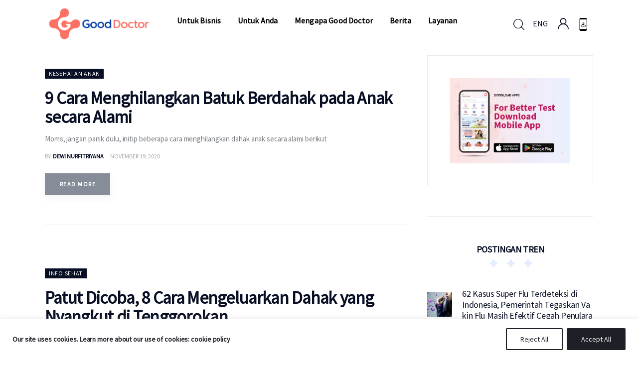

--- FILE ---
content_type: text/html; charset=UTF-8
request_url: https://www.gooddoctor.co.id/tag/mengeluarkan-dahak/
body_size: 81043
content:
<!DOCTYPE html><html lang="id-ID" class="no-js scheme_default"><head><meta charset="UTF-8"><script type="text/javascript">(window.NREUM||(NREUM={})).init={privacy:{cookies_enabled:true},ajax:{deny_list:["bam.nr-data.net"]},feature_flags:["soft_nav"],distributed_tracing:{enabled:true}};(window.NREUM||(NREUM={})).loader_config={agentID:"601548767",accountID:"4277213",trustKey:"4277213",xpid:"UAQAVlRSCxAFUFNUBgUBU1E=",licenseKey:"NRJS-0b80d5ab8e2c30a4b58",applicationID:"542614655",browserID:"601548767"};;/*! For license information please see nr-loader-spa-1.308.0.min.js.LICENSE.txt */
(()=>{var e,t,r={384:(e,t,r)=>{"use strict";r.d(t,{NT:()=>a,US:()=>u,Zm:()=>o,bQ:()=>d,dV:()=>c,pV:()=>l});var n=r(6154),i=r(1863),s=r(1910);const a={beacon:"bam.nr-data.net",errorBeacon:"bam.nr-data.net"};function o(){return n.gm.NREUM||(n.gm.NREUM={}),void 0===n.gm.newrelic&&(n.gm.newrelic=n.gm.NREUM),n.gm.NREUM}function c(){let e=o();return e.o||(e.o={ST:n.gm.setTimeout,SI:n.gm.setImmediate||n.gm.setInterval,CT:n.gm.clearTimeout,XHR:n.gm.XMLHttpRequest,REQ:n.gm.Request,EV:n.gm.Event,PR:n.gm.Promise,MO:n.gm.MutationObserver,FETCH:n.gm.fetch,WS:n.gm.WebSocket},(0,s.i)(...Object.values(e.o))),e}function d(e,t){let r=o();r.initializedAgents??={},t.initializedAt={ms:(0,i.t)(),date:new Date},r.initializedAgents[e]=t}function u(e,t){o()[e]=t}function l(){return function(){let e=o();const t=e.info||{};e.info={beacon:a.beacon,errorBeacon:a.errorBeacon,...t}}(),function(){let e=o();const t=e.init||{};e.init={...t}}(),c(),function(){let e=o();const t=e.loader_config||{};e.loader_config={...t}}(),o()}},782:(e,t,r)=>{"use strict";r.d(t,{T:()=>n});const n=r(860).K7.pageViewTiming},860:(e,t,r)=>{"use strict";r.d(t,{$J:()=>u,K7:()=>c,P3:()=>d,XX:()=>i,Yy:()=>o,df:()=>s,qY:()=>n,v4:()=>a});const n="events",i="jserrors",s="browser/blobs",a="rum",o="browser/logs",c={ajax:"ajax",genericEvents:"generic_events",jserrors:i,logging:"logging",metrics:"metrics",pageAction:"page_action",pageViewEvent:"page_view_event",pageViewTiming:"page_view_timing",sessionReplay:"session_replay",sessionTrace:"session_trace",softNav:"soft_navigations",spa:"spa"},d={[c.pageViewEvent]:1,[c.pageViewTiming]:2,[c.metrics]:3,[c.jserrors]:4,[c.spa]:5,[c.ajax]:6,[c.sessionTrace]:7,[c.softNav]:8,[c.sessionReplay]:9,[c.logging]:10,[c.genericEvents]:11},u={[c.pageViewEvent]:a,[c.pageViewTiming]:n,[c.ajax]:n,[c.spa]:n,[c.softNav]:n,[c.metrics]:i,[c.jserrors]:i,[c.sessionTrace]:s,[c.sessionReplay]:s,[c.logging]:o,[c.genericEvents]:"ins"}},944:(e,t,r)=>{"use strict";r.d(t,{R:()=>i});var n=r(3241);function i(e,t){"function"==typeof console.debug&&(console.debug("New Relic Warning: https://github.com/newrelic/newrelic-browser-agent/blob/main/docs/warning-codes.md#".concat(e),t),(0,n.W)({agentIdentifier:null,drained:null,type:"data",name:"warn",feature:"warn",data:{code:e,secondary:t}}))}},993:(e,t,r)=>{"use strict";r.d(t,{A$:()=>s,ET:()=>a,TZ:()=>o,p_:()=>i});var n=r(860);const i={ERROR:"ERROR",WARN:"WARN",INFO:"INFO",DEBUG:"DEBUG",TRACE:"TRACE"},s={OFF:0,ERROR:1,WARN:2,INFO:3,DEBUG:4,TRACE:5},a="log",o=n.K7.logging},1541:(e,t,r)=>{"use strict";r.d(t,{U:()=>i,f:()=>n});const n={MFE:"MFE",BA:"BA"};function i(e,t){if(2!==t?.harvestEndpointVersion)return{};const r=t.agentRef.runtime.appMetadata.agents[0].entityGuid;return e?{"source.id":e.id,"source.name":e.name,"source.type":e.type,"parent.id":e.parent?.id||r,"parent.type":e.parent?.type||n.BA}:{"entity.guid":r,appId:t.agentRef.info.applicationID}}},1687:(e,t,r)=>{"use strict";r.d(t,{Ak:()=>d,Ze:()=>h,x3:()=>u});var n=r(3241),i=r(7836),s=r(3606),a=r(860),o=r(2646);const c={};function d(e,t){const r={staged:!1,priority:a.P3[t]||0};l(e),c[e].get(t)||c[e].set(t,r)}function u(e,t){e&&c[e]&&(c[e].get(t)&&c[e].delete(t),p(e,t,!1),c[e].size&&f(e))}function l(e){if(!e)throw new Error("agentIdentifier required");c[e]||(c[e]=new Map)}function h(e="",t="feature",r=!1){if(l(e),!e||!c[e].get(t)||r)return p(e,t);c[e].get(t).staged=!0,f(e)}function f(e){const t=Array.from(c[e]);t.every(([e,t])=>t.staged)&&(t.sort((e,t)=>e[1].priority-t[1].priority),t.forEach(([t])=>{c[e].delete(t),p(e,t)}))}function p(e,t,r=!0){const a=e?i.ee.get(e):i.ee,c=s.i.handlers;if(!a.aborted&&a.backlog&&c){if((0,n.W)({agentIdentifier:e,type:"lifecycle",name:"drain",feature:t}),r){const e=a.backlog[t],r=c[t];if(r){for(let t=0;e&&t<e.length;++t)g(e[t],r);Object.entries(r).forEach(([e,t])=>{Object.values(t||{}).forEach(t=>{t[0]?.on&&t[0]?.context()instanceof o.y&&t[0].on(e,t[1])})})}}a.isolatedBacklog||delete c[t],a.backlog[t]=null,a.emit("drain-"+t,[])}}function g(e,t){var r=e[1];Object.values(t[r]||{}).forEach(t=>{var r=e[0];if(t[0]===r){var n=t[1],i=e[3],s=e[2];n.apply(i,s)}})}},1738:(e,t,r)=>{"use strict";r.d(t,{U:()=>f,Y:()=>h});var n=r(3241),i=r(9908),s=r(1863),a=r(944),o=r(5701),c=r(3969),d=r(8362),u=r(860),l=r(4261);function h(e,t,r,s){const h=s||r;!h||h[e]&&h[e]!==d.d.prototype[e]||(h[e]=function(){(0,i.p)(c.xV,["API/"+e+"/called"],void 0,u.K7.metrics,r.ee),(0,n.W)({agentIdentifier:r.agentIdentifier,drained:!!o.B?.[r.agentIdentifier],type:"data",name:"api",feature:l.Pl+e,data:{}});try{return t.apply(this,arguments)}catch(e){(0,a.R)(23,e)}})}function f(e,t,r,n,a){const o=e.info;null===r?delete o.jsAttributes[t]:o.jsAttributes[t]=r,(a||null===r)&&(0,i.p)(l.Pl+n,[(0,s.t)(),t,r],void 0,"session",e.ee)}},1741:(e,t,r)=>{"use strict";r.d(t,{W:()=>s});var n=r(944),i=r(4261);class s{#e(e,...t){if(this[e]!==s.prototype[e])return this[e](...t);(0,n.R)(35,e)}addPageAction(e,t){return this.#e(i.hG,e,t)}register(e){return this.#e(i.eY,e)}recordCustomEvent(e,t){return this.#e(i.fF,e,t)}setPageViewName(e,t){return this.#e(i.Fw,e,t)}setCustomAttribute(e,t,r){return this.#e(i.cD,e,t,r)}noticeError(e,t){return this.#e(i.o5,e,t)}setUserId(e,t=!1){return this.#e(i.Dl,e,t)}setApplicationVersion(e){return this.#e(i.nb,e)}setErrorHandler(e){return this.#e(i.bt,e)}addRelease(e,t){return this.#e(i.k6,e,t)}log(e,t){return this.#e(i.$9,e,t)}start(){return this.#e(i.d3)}finished(e){return this.#e(i.BL,e)}recordReplay(){return this.#e(i.CH)}pauseReplay(){return this.#e(i.Tb)}addToTrace(e){return this.#e(i.U2,e)}setCurrentRouteName(e){return this.#e(i.PA,e)}interaction(e){return this.#e(i.dT,e)}wrapLogger(e,t,r){return this.#e(i.Wb,e,t,r)}measure(e,t){return this.#e(i.V1,e,t)}consent(e){return this.#e(i.Pv,e)}}},1863:(e,t,r)=>{"use strict";function n(){return Math.floor(performance.now())}r.d(t,{t:()=>n})},1910:(e,t,r)=>{"use strict";r.d(t,{i:()=>s});var n=r(944);const i=new Map;function s(...e){return e.every(e=>{if(i.has(e))return i.get(e);const t="function"==typeof e?e.toString():"",r=t.includes("[native code]"),s=t.includes("nrWrapper");return r||s||(0,n.R)(64,e?.name||t),i.set(e,r),r})}},2555:(e,t,r)=>{"use strict";r.d(t,{D:()=>o,f:()=>a});var n=r(384),i=r(8122);const s={beacon:n.NT.beacon,errorBeacon:n.NT.errorBeacon,licenseKey:void 0,applicationID:void 0,sa:void 0,queueTime:void 0,applicationTime:void 0,ttGuid:void 0,user:void 0,account:void 0,product:void 0,extra:void 0,jsAttributes:{},userAttributes:void 0,atts:void 0,transactionName:void 0,tNamePlain:void 0};function a(e){try{return!!e.licenseKey&&!!e.errorBeacon&&!!e.applicationID}catch(e){return!1}}const o=e=>(0,i.a)(e,s)},2614:(e,t,r)=>{"use strict";r.d(t,{BB:()=>a,H3:()=>n,g:()=>d,iL:()=>c,tS:()=>o,uh:()=>i,wk:()=>s});const n="NRBA",i="SESSION",s=144e5,a=18e5,o={STARTED:"session-started",PAUSE:"session-pause",RESET:"session-reset",RESUME:"session-resume",UPDATE:"session-update"},c={SAME_TAB:"same-tab",CROSS_TAB:"cross-tab"},d={OFF:0,FULL:1,ERROR:2}},2646:(e,t,r)=>{"use strict";r.d(t,{y:()=>n});class n{constructor(e){this.contextId=e}}},2843:(e,t,r)=>{"use strict";r.d(t,{G:()=>s,u:()=>i});var n=r(3878);function i(e,t=!1,r,i){(0,n.DD)("visibilitychange",function(){if(t)return void("hidden"===document.visibilityState&&e());e(document.visibilityState)},r,i)}function s(e,t,r){(0,n.sp)("pagehide",e,t,r)}},3241:(e,t,r)=>{"use strict";r.d(t,{W:()=>s});var n=r(6154);const i="newrelic";function s(e={}){try{n.gm.dispatchEvent(new CustomEvent(i,{detail:e}))}catch(e){}}},3304:(e,t,r)=>{"use strict";r.d(t,{A:()=>s});var n=r(7836);const i=()=>{const e=new WeakSet;return(t,r)=>{if("object"==typeof r&&null!==r){if(e.has(r))return;e.add(r)}return r}};function s(e){try{return JSON.stringify(e,i())??""}catch(e){try{n.ee.emit("internal-error",[e])}catch(e){}return""}}},3333:(e,t,r)=>{"use strict";r.d(t,{$v:()=>u,TZ:()=>n,Xh:()=>c,Zp:()=>i,kd:()=>d,mq:()=>o,nf:()=>a,qN:()=>s});const n=r(860).K7.genericEvents,i=["auxclick","click","copy","keydown","paste","scrollend"],s=["focus","blur"],a=4,o=1e3,c=2e3,d=["PageAction","UserAction","BrowserPerformance"],u={RESOURCES:"experimental.resources",REGISTER:"register"}},3434:(e,t,r)=>{"use strict";r.d(t,{Jt:()=>s,YM:()=>d});var n=r(7836),i=r(5607);const s="nr@original:".concat(i.W),a=50;var o=Object.prototype.hasOwnProperty,c=!1;function d(e,t){return e||(e=n.ee),r.inPlace=function(e,t,n,i,s){n||(n="");const a="-"===n.charAt(0);for(let o=0;o<t.length;o++){const c=t[o],d=e[c];l(d)||(e[c]=r(d,a?c+n:n,i,c,s))}},r.flag=s,r;function r(t,r,n,c,d){return l(t)?t:(r||(r=""),nrWrapper[s]=t,function(e,t,r){if(Object.defineProperty&&Object.keys)try{return Object.keys(e).forEach(function(r){Object.defineProperty(t,r,{get:function(){return e[r]},set:function(t){return e[r]=t,t}})}),t}catch(e){u([e],r)}for(var n in e)o.call(e,n)&&(t[n]=e[n])}(t,nrWrapper,e),nrWrapper);function nrWrapper(){var s,o,l,h;let f;try{o=this,s=[...arguments],l="function"==typeof n?n(s,o):n||{}}catch(t){u([t,"",[s,o,c],l],e)}i(r+"start",[s,o,c],l,d);const p=performance.now();let g;try{return h=t.apply(o,s),g=performance.now(),h}catch(e){throw g=performance.now(),i(r+"err",[s,o,e],l,d),f=e,f}finally{const e=g-p,t={start:p,end:g,duration:e,isLongTask:e>=a,methodName:c,thrownError:f};t.isLongTask&&i("long-task",[t,o],l,d),i(r+"end",[s,o,h],l,d)}}}function i(r,n,i,s){if(!c||t){var a=c;c=!0;try{e.emit(r,n,i,t,s)}catch(t){u([t,r,n,i],e)}c=a}}}function u(e,t){t||(t=n.ee);try{t.emit("internal-error",e)}catch(e){}}function l(e){return!(e&&"function"==typeof e&&e.apply&&!e[s])}},3606:(e,t,r)=>{"use strict";r.d(t,{i:()=>s});var n=r(9908);s.on=a;var i=s.handlers={};function s(e,t,r,s){a(s||n.d,i,e,t,r)}function a(e,t,r,i,s){s||(s="feature"),e||(e=n.d);var a=t[s]=t[s]||{};(a[r]=a[r]||[]).push([e,i])}},3738:(e,t,r)=>{"use strict";r.d(t,{He:()=>i,Kp:()=>o,Lc:()=>d,Rz:()=>u,TZ:()=>n,bD:()=>s,d3:()=>a,jx:()=>l,sl:()=>h,uP:()=>c});const n=r(860).K7.sessionTrace,i="bstResource",s="resource",a="-start",o="-end",c="fn"+a,d="fn"+o,u="pushState",l=1e3,h=3e4},3785:(e,t,r)=>{"use strict";r.d(t,{R:()=>c,b:()=>d});var n=r(9908),i=r(1863),s=r(860),a=r(3969),o=r(993);function c(e,t,r={},c=o.p_.INFO,d=!0,u,l=(0,i.t)()){(0,n.p)(a.xV,["API/logging/".concat(c.toLowerCase(),"/called")],void 0,s.K7.metrics,e),(0,n.p)(o.ET,[l,t,r,c,d,u],void 0,s.K7.logging,e)}function d(e){return"string"==typeof e&&Object.values(o.p_).some(t=>t===e.toUpperCase().trim())}},3878:(e,t,r)=>{"use strict";function n(e,t){return{capture:e,passive:!1,signal:t}}function i(e,t,r=!1,i){window.addEventListener(e,t,n(r,i))}function s(e,t,r=!1,i){document.addEventListener(e,t,n(r,i))}r.d(t,{DD:()=>s,jT:()=>n,sp:()=>i})},3962:(e,t,r)=>{"use strict";r.d(t,{AM:()=>a,O2:()=>l,OV:()=>s,Qu:()=>h,TZ:()=>c,ih:()=>f,pP:()=>o,t1:()=>u,tC:()=>i,wD:()=>d});var n=r(860);const i=["click","keydown","submit"],s="popstate",a="api",o="initialPageLoad",c=n.K7.softNav,d=5e3,u=500,l={INITIAL_PAGE_LOAD:"",ROUTE_CHANGE:1,UNSPECIFIED:2},h={INTERACTION:1,AJAX:2,CUSTOM_END:3,CUSTOM_TRACER:4},f={IP:"in progress",PF:"pending finish",FIN:"finished",CAN:"cancelled"}},3969:(e,t,r)=>{"use strict";r.d(t,{TZ:()=>n,XG:()=>o,rs:()=>i,xV:()=>a,z_:()=>s});const n=r(860).K7.metrics,i="sm",s="cm",a="storeSupportabilityMetrics",o="storeEventMetrics"},4234:(e,t,r)=>{"use strict";r.d(t,{W:()=>s});var n=r(7836),i=r(1687);class s{constructor(e,t){this.agentIdentifier=e,this.ee=n.ee.get(e),this.featureName=t,this.blocked=!1}deregisterDrain(){(0,i.x3)(this.agentIdentifier,this.featureName)}}},4261:(e,t,r)=>{"use strict";r.d(t,{$9:()=>u,BL:()=>c,CH:()=>p,Dl:()=>R,Fw:()=>w,PA:()=>v,Pl:()=>n,Pv:()=>A,Tb:()=>h,U2:()=>a,V1:()=>E,Wb:()=>T,bt:()=>y,cD:()=>b,d3:()=>x,dT:()=>d,eY:()=>g,fF:()=>f,hG:()=>s,hw:()=>i,k6:()=>o,nb:()=>m,o5:()=>l});const n="api-",i=n+"ixn-",s="addPageAction",a="addToTrace",o="addRelease",c="finished",d="interaction",u="log",l="noticeError",h="pauseReplay",f="recordCustomEvent",p="recordReplay",g="register",m="setApplicationVersion",v="setCurrentRouteName",b="setCustomAttribute",y="setErrorHandler",w="setPageViewName",R="setUserId",x="start",T="wrapLogger",E="measure",A="consent"},5205:(e,t,r)=>{"use strict";r.d(t,{j:()=>S});var n=r(384),i=r(1741);var s=r(2555),a=r(3333);const o=e=>{if(!e||"string"!=typeof e)return!1;try{document.createDocumentFragment().querySelector(e)}catch{return!1}return!0};var c=r(2614),d=r(944),u=r(8122);const l="[data-nr-mask]",h=e=>(0,u.a)(e,(()=>{const e={feature_flags:[],experimental:{allow_registered_children:!1,resources:!1},mask_selector:"*",block_selector:"[data-nr-block]",mask_input_options:{color:!1,date:!1,"datetime-local":!1,email:!1,month:!1,number:!1,range:!1,search:!1,tel:!1,text:!1,time:!1,url:!1,week:!1,textarea:!1,select:!1,password:!0}};return{ajax:{deny_list:void 0,block_internal:!0,enabled:!0,autoStart:!0},api:{get allow_registered_children(){return e.feature_flags.includes(a.$v.REGISTER)||e.experimental.allow_registered_children},set allow_registered_children(t){e.experimental.allow_registered_children=t},duplicate_registered_data:!1},browser_consent_mode:{enabled:!1},distributed_tracing:{enabled:void 0,exclude_newrelic_header:void 0,cors_use_newrelic_header:void 0,cors_use_tracecontext_headers:void 0,allowed_origins:void 0},get feature_flags(){return e.feature_flags},set feature_flags(t){e.feature_flags=t},generic_events:{enabled:!0,autoStart:!0},harvest:{interval:30},jserrors:{enabled:!0,autoStart:!0},logging:{enabled:!0,autoStart:!0},metrics:{enabled:!0,autoStart:!0},obfuscate:void 0,page_action:{enabled:!0},page_view_event:{enabled:!0,autoStart:!0},page_view_timing:{enabled:!0,autoStart:!0},performance:{capture_marks:!1,capture_measures:!1,capture_detail:!0,resources:{get enabled(){return e.feature_flags.includes(a.$v.RESOURCES)||e.experimental.resources},set enabled(t){e.experimental.resources=t},asset_types:[],first_party_domains:[],ignore_newrelic:!0}},privacy:{cookies_enabled:!0},proxy:{assets:void 0,beacon:void 0},session:{expiresMs:c.wk,inactiveMs:c.BB},session_replay:{autoStart:!0,enabled:!1,preload:!1,sampling_rate:10,error_sampling_rate:100,collect_fonts:!1,inline_images:!1,fix_stylesheets:!0,mask_all_inputs:!0,get mask_text_selector(){return e.mask_selector},set mask_text_selector(t){o(t)?e.mask_selector="".concat(t,",").concat(l):""===t||null===t?e.mask_selector=l:(0,d.R)(5,t)},get block_class(){return"nr-block"},get ignore_class(){return"nr-ignore"},get mask_text_class(){return"nr-mask"},get block_selector(){return e.block_selector},set block_selector(t){o(t)?e.block_selector+=",".concat(t):""!==t&&(0,d.R)(6,t)},get mask_input_options(){return e.mask_input_options},set mask_input_options(t){t&&"object"==typeof t?e.mask_input_options={...t,password:!0}:(0,d.R)(7,t)}},session_trace:{enabled:!0,autoStart:!0},soft_navigations:{enabled:!0,autoStart:!0},spa:{enabled:!0,autoStart:!0},ssl:void 0,user_actions:{enabled:!0,elementAttributes:["id","className","tagName","type"]}}})());var f=r(6154),p=r(9324);let g=0;const m={buildEnv:p.F3,distMethod:p.Xs,version:p.xv,originTime:f.WN},v={consented:!1},b={appMetadata:{},get consented(){return this.session?.state?.consent||v.consented},set consented(e){v.consented=e},customTransaction:void 0,denyList:void 0,disabled:!1,harvester:void 0,isolatedBacklog:!1,isRecording:!1,loaderType:void 0,maxBytes:3e4,obfuscator:void 0,onerror:void 0,ptid:void 0,releaseIds:{},session:void 0,timeKeeper:void 0,registeredEntities:[],jsAttributesMetadata:{bytes:0},get harvestCount(){return++g}},y=e=>{const t=(0,u.a)(e,b),r=Object.keys(m).reduce((e,t)=>(e[t]={value:m[t],writable:!1,configurable:!0,enumerable:!0},e),{});return Object.defineProperties(t,r)};var w=r(5701);const R=e=>{const t=e.startsWith("http");e+="/",r.p=t?e:"https://"+e};var x=r(7836),T=r(3241);const E={accountID:void 0,trustKey:void 0,agentID:void 0,licenseKey:void 0,applicationID:void 0,xpid:void 0},A=e=>(0,u.a)(e,E),_=new Set;function S(e,t={},r,a){let{init:o,info:c,loader_config:d,runtime:u={},exposed:l=!0}=t;if(!c){const e=(0,n.pV)();o=e.init,c=e.info,d=e.loader_config}e.init=h(o||{}),e.loader_config=A(d||{}),c.jsAttributes??={},f.bv&&(c.jsAttributes.isWorker=!0),e.info=(0,s.D)(c);const p=e.init,g=[c.beacon,c.errorBeacon];_.has(e.agentIdentifier)||(p.proxy.assets&&(R(p.proxy.assets),g.push(p.proxy.assets)),p.proxy.beacon&&g.push(p.proxy.beacon),e.beacons=[...g],function(e){const t=(0,n.pV)();Object.getOwnPropertyNames(i.W.prototype).forEach(r=>{const n=i.W.prototype[r];if("function"!=typeof n||"constructor"===n)return;let s=t[r];e[r]&&!1!==e.exposed&&"micro-agent"!==e.runtime?.loaderType&&(t[r]=(...t)=>{const n=e[r](...t);return s?s(...t):n})})}(e),(0,n.US)("activatedFeatures",w.B)),u.denyList=[...p.ajax.deny_list||[],...p.ajax.block_internal?g:[]],u.ptid=e.agentIdentifier,u.loaderType=r,e.runtime=y(u),_.has(e.agentIdentifier)||(e.ee=x.ee.get(e.agentIdentifier),e.exposed=l,(0,T.W)({agentIdentifier:e.agentIdentifier,drained:!!w.B?.[e.agentIdentifier],type:"lifecycle",name:"initialize",feature:void 0,data:e.config})),_.add(e.agentIdentifier)}},5270:(e,t,r)=>{"use strict";r.d(t,{Aw:()=>a,SR:()=>s,rF:()=>o});var n=r(384),i=r(7767);function s(e){return!!(0,n.dV)().o.MO&&(0,i.V)(e)&&!0===e?.session_trace.enabled}function a(e){return!0===e?.session_replay.preload&&s(e)}function o(e,t){try{if("string"==typeof t?.type){if("password"===t.type.toLowerCase())return"*".repeat(e?.length||0);if(void 0!==t?.dataset?.nrUnmask||t?.classList?.contains("nr-unmask"))return e}}catch(e){}return"string"==typeof e?e.replace(/[\S]/g,"*"):"*".repeat(e?.length||0)}},5289:(e,t,r)=>{"use strict";r.d(t,{GG:()=>a,Qr:()=>c,sB:()=>o});var n=r(3878),i=r(6389);function s(){return"undefined"==typeof document||"complete"===document.readyState}function a(e,t){if(s())return e();const r=(0,i.J)(e),a=setInterval(()=>{s()&&(clearInterval(a),r())},500);(0,n.sp)("load",r,t)}function o(e){if(s())return e();(0,n.DD)("DOMContentLoaded",e)}function c(e){if(s())return e();(0,n.sp)("popstate",e)}},5607:(e,t,r)=>{"use strict";r.d(t,{W:()=>n});const n=(0,r(9566).bz)()},5701:(e,t,r)=>{"use strict";r.d(t,{B:()=>s,t:()=>a});var n=r(3241);const i=new Set,s={};function a(e,t){const r=t.agentIdentifier;s[r]??={},e&&"object"==typeof e&&(i.has(r)||(t.ee.emit("rumresp",[e]),s[r]=e,i.add(r),(0,n.W)({agentIdentifier:r,loaded:!0,drained:!0,type:"lifecycle",name:"load",feature:void 0,data:e})))}},6154:(e,t,r)=>{"use strict";r.d(t,{OF:()=>d,RI:()=>i,WN:()=>h,bv:()=>s,eN:()=>f,gm:()=>a,lR:()=>l,m:()=>c,mw:()=>o,sb:()=>u});var n=r(1863);const i="undefined"!=typeof window&&!!window.document,s="undefined"!=typeof WorkerGlobalScope&&("undefined"!=typeof self&&self instanceof WorkerGlobalScope&&self.navigator instanceof WorkerNavigator||"undefined"!=typeof globalThis&&globalThis instanceof WorkerGlobalScope&&globalThis.navigator instanceof WorkerNavigator),a=i?window:"undefined"!=typeof WorkerGlobalScope&&("undefined"!=typeof self&&self instanceof WorkerGlobalScope&&self||"undefined"!=typeof globalThis&&globalThis instanceof WorkerGlobalScope&&globalThis),o=Boolean("hidden"===a?.document?.visibilityState),c=""+a?.location,d=/iPad|iPhone|iPod/.test(a.navigator?.userAgent),u=d&&"undefined"==typeof SharedWorker,l=(()=>{const e=a.navigator?.userAgent?.match(/Firefox[/\s](\d+\.\d+)/);return Array.isArray(e)&&e.length>=2?+e[1]:0})(),h=Date.now()-(0,n.t)(),f=()=>"undefined"!=typeof PerformanceNavigationTiming&&a?.performance?.getEntriesByType("navigation")?.[0]?.responseStart},6344:(e,t,r)=>{"use strict";r.d(t,{BB:()=>u,Qb:()=>l,TZ:()=>i,Ug:()=>a,Vh:()=>s,_s:()=>o,bc:()=>d,yP:()=>c});var n=r(2614);const i=r(860).K7.sessionReplay,s="errorDuringReplay",a=.12,o={DomContentLoaded:0,Load:1,FullSnapshot:2,IncrementalSnapshot:3,Meta:4,Custom:5},c={[n.g.ERROR]:15e3,[n.g.FULL]:3e5,[n.g.OFF]:0},d={RESET:{message:"Session was reset",sm:"Reset"},IMPORT:{message:"Recorder failed to import",sm:"Import"},TOO_MANY:{message:"429: Too Many Requests",sm:"Too-Many"},TOO_BIG:{message:"Payload was too large",sm:"Too-Big"},CROSS_TAB:{message:"Session Entity was set to OFF on another tab",sm:"Cross-Tab"},ENTITLEMENTS:{message:"Session Replay is not allowed and will not be started",sm:"Entitlement"}},u=5e3,l={API:"api",RESUME:"resume",SWITCH_TO_FULL:"switchToFull",INITIALIZE:"initialize",PRELOAD:"preload"}},6389:(e,t,r)=>{"use strict";function n(e,t=500,r={}){const n=r?.leading||!1;let i;return(...r)=>{n&&void 0===i&&(e.apply(this,r),i=setTimeout(()=>{i=clearTimeout(i)},t)),n||(clearTimeout(i),i=setTimeout(()=>{e.apply(this,r)},t))}}function i(e){let t=!1;return(...r)=>{t||(t=!0,e.apply(this,r))}}r.d(t,{J:()=>i,s:()=>n})},6630:(e,t,r)=>{"use strict";r.d(t,{T:()=>n});const n=r(860).K7.pageViewEvent},6774:(e,t,r)=>{"use strict";r.d(t,{T:()=>n});const n=r(860).K7.jserrors},7295:(e,t,r)=>{"use strict";r.d(t,{Xv:()=>a,gX:()=>i,iW:()=>s});var n=[];function i(e){if(!e||s(e))return!1;if(0===n.length)return!0;if("*"===n[0].hostname)return!1;for(var t=0;t<n.length;t++){var r=n[t];if(r.hostname.test(e.hostname)&&r.pathname.test(e.pathname))return!1}return!0}function s(e){return void 0===e.hostname}function a(e){if(n=[],e&&e.length)for(var t=0;t<e.length;t++){let r=e[t];if(!r)continue;if("*"===r)return void(n=[{hostname:"*"}]);0===r.indexOf("http://")?r=r.substring(7):0===r.indexOf("https://")&&(r=r.substring(8));const i=r.indexOf("/");let s,a;i>0?(s=r.substring(0,i),a=r.substring(i)):(s=r,a="*");let[c]=s.split(":");n.push({hostname:o(c),pathname:o(a,!0)})}}function o(e,t=!1){const r=e.replace(/[.+?^${}()|[\]\\]/g,e=>"\\"+e).replace(/\*/g,".*?");return new RegExp((t?"^":"")+r+"$")}},7485:(e,t,r)=>{"use strict";r.d(t,{D:()=>i});var n=r(6154);function i(e){if(0===(e||"").indexOf("data:"))return{protocol:"data"};try{const t=new URL(e,location.href),r={port:t.port,hostname:t.hostname,pathname:t.pathname,search:t.search,protocol:t.protocol.slice(0,t.protocol.indexOf(":")),sameOrigin:t.protocol===n.gm?.location?.protocol&&t.host===n.gm?.location?.host};return r.port&&""!==r.port||("http:"===t.protocol&&(r.port="80"),"https:"===t.protocol&&(r.port="443")),r.pathname&&""!==r.pathname?r.pathname.startsWith("/")||(r.pathname="/".concat(r.pathname)):r.pathname="/",r}catch(e){return{}}}},7699:(e,t,r)=>{"use strict";r.d(t,{It:()=>s,KC:()=>o,No:()=>i,qh:()=>a});var n=r(860);const i=16e3,s=1e6,a="SESSION_ERROR",o={[n.K7.logging]:!0,[n.K7.genericEvents]:!1,[n.K7.jserrors]:!1,[n.K7.ajax]:!1}},7767:(e,t,r)=>{"use strict";r.d(t,{V:()=>i});var n=r(6154);const i=e=>n.RI&&!0===e?.privacy.cookies_enabled},7836:(e,t,r)=>{"use strict";r.d(t,{P:()=>o,ee:()=>c});var n=r(384),i=r(8990),s=r(2646),a=r(5607);const o="nr@context:".concat(a.W),c=function e(t,r){var n={},a={},u={},l=!1;try{l=16===r.length&&d.initializedAgents?.[r]?.runtime.isolatedBacklog}catch(e){}var h={on:p,addEventListener:p,removeEventListener:function(e,t){var r=n[e];if(!r)return;for(var i=0;i<r.length;i++)r[i]===t&&r.splice(i,1)},emit:function(e,r,n,i,s){!1!==s&&(s=!0);if(c.aborted&&!i)return;t&&s&&t.emit(e,r,n);var o=f(n);g(e).forEach(e=>{e.apply(o,r)});var d=v()[a[e]];d&&d.push([h,e,r,o]);return o},get:m,listeners:g,context:f,buffer:function(e,t){const r=v();if(t=t||"feature",h.aborted)return;Object.entries(e||{}).forEach(([e,n])=>{a[n]=t,t in r||(r[t]=[])})},abort:function(){h._aborted=!0,Object.keys(h.backlog).forEach(e=>{delete h.backlog[e]})},isBuffering:function(e){return!!v()[a[e]]},debugId:r,backlog:l?{}:t&&"object"==typeof t.backlog?t.backlog:{},isolatedBacklog:l};return Object.defineProperty(h,"aborted",{get:()=>{let e=h._aborted||!1;return e||(t&&(e=t.aborted),e)}}),h;function f(e){return e&&e instanceof s.y?e:e?(0,i.I)(e,o,()=>new s.y(o)):new s.y(o)}function p(e,t){n[e]=g(e).concat(t)}function g(e){return n[e]||[]}function m(t){return u[t]=u[t]||e(h,t)}function v(){return h.backlog}}(void 0,"globalEE"),d=(0,n.Zm)();d.ee||(d.ee=c)},8122:(e,t,r)=>{"use strict";r.d(t,{a:()=>i});var n=r(944);function i(e,t){try{if(!e||"object"!=typeof e)return(0,n.R)(3);if(!t||"object"!=typeof t)return(0,n.R)(4);const r=Object.create(Object.getPrototypeOf(t),Object.getOwnPropertyDescriptors(t)),s=0===Object.keys(r).length?e:r;for(let a in s)if(void 0!==e[a])try{if(null===e[a]){r[a]=null;continue}Array.isArray(e[a])&&Array.isArray(t[a])?r[a]=Array.from(new Set([...e[a],...t[a]])):"object"==typeof e[a]&&"object"==typeof t[a]?r[a]=i(e[a],t[a]):r[a]=e[a]}catch(e){r[a]||(0,n.R)(1,e)}return r}catch(e){(0,n.R)(2,e)}}},8139:(e,t,r)=>{"use strict";r.d(t,{u:()=>h});var n=r(7836),i=r(3434),s=r(8990),a=r(6154);const o={},c=a.gm.XMLHttpRequest,d="addEventListener",u="removeEventListener",l="nr@wrapped:".concat(n.P);function h(e){var t=function(e){return(e||n.ee).get("events")}(e);if(o[t.debugId]++)return t;o[t.debugId]=1;var r=(0,i.YM)(t,!0);function h(e){r.inPlace(e,[d,u],"-",p)}function p(e,t){return e[1]}return"getPrototypeOf"in Object&&(a.RI&&f(document,h),c&&f(c.prototype,h),f(a.gm,h)),t.on(d+"-start",function(e,t){var n=e[1];if(null!==n&&("function"==typeof n||"object"==typeof n)&&"newrelic"!==e[0]){var i=(0,s.I)(n,l,function(){var e={object:function(){if("function"!=typeof n.handleEvent)return;return n.handleEvent.apply(n,arguments)},function:n}[typeof n];return e?r(e,"fn-",null,e.name||"anonymous"):n});this.wrapped=e[1]=i}}),t.on(u+"-start",function(e){e[1]=this.wrapped||e[1]}),t}function f(e,t,...r){let n=e;for(;"object"==typeof n&&!Object.prototype.hasOwnProperty.call(n,d);)n=Object.getPrototypeOf(n);n&&t(n,...r)}},8362:(e,t,r)=>{"use strict";r.d(t,{d:()=>s});var n=r(9566),i=r(1741);class s extends i.W{agentIdentifier=(0,n.LA)(16)}},8374:(e,t,r)=>{r.nc=(()=>{try{return document?.currentScript?.nonce}catch(e){}return""})()},8990:(e,t,r)=>{"use strict";r.d(t,{I:()=>i});var n=Object.prototype.hasOwnProperty;function i(e,t,r){if(n.call(e,t))return e[t];var i=r();if(Object.defineProperty&&Object.keys)try{return Object.defineProperty(e,t,{value:i,writable:!0,enumerable:!1}),i}catch(e){}return e[t]=i,i}},9119:(e,t,r)=>{"use strict";r.d(t,{L:()=>s});var n=/([^?#]*)[^#]*(#[^?]*|$).*/,i=/([^?#]*)().*/;function s(e,t){return e?e.replace(t?n:i,"$1$2"):e}},9300:(e,t,r)=>{"use strict";r.d(t,{T:()=>n});const n=r(860).K7.ajax},9324:(e,t,r)=>{"use strict";r.d(t,{AJ:()=>a,F3:()=>i,Xs:()=>s,Yq:()=>o,xv:()=>n});const n="1.308.0",i="PROD",s="CDN",a="@newrelic/rrweb",o="1.0.1"},9566:(e,t,r)=>{"use strict";r.d(t,{LA:()=>o,ZF:()=>c,bz:()=>a,el:()=>d});var n=r(6154);const i="xxxxxxxx-xxxx-4xxx-yxxx-xxxxxxxxxxxx";function s(e,t){return e?15&e[t]:16*Math.random()|0}function a(){const e=n.gm?.crypto||n.gm?.msCrypto;let t,r=0;return e&&e.getRandomValues&&(t=e.getRandomValues(new Uint8Array(30))),i.split("").map(e=>"x"===e?s(t,r++).toString(16):"y"===e?(3&s()|8).toString(16):e).join("")}function o(e){const t=n.gm?.crypto||n.gm?.msCrypto;let r,i=0;t&&t.getRandomValues&&(r=t.getRandomValues(new Uint8Array(e)));const a=[];for(var o=0;o<e;o++)a.push(s(r,i++).toString(16));return a.join("")}function c(){return o(16)}function d(){return o(32)}},9908:(e,t,r)=>{"use strict";r.d(t,{d:()=>n,p:()=>i});var n=r(7836).ee.get("handle");function i(e,t,r,i,s){s?(s.buffer([e],i),s.emit(e,t,r)):(n.buffer([e],i),n.emit(e,t,r))}}},n={};function i(e){var t=n[e];if(void 0!==t)return t.exports;var s=n[e]={exports:{}};return r[e](s,s.exports,i),s.exports}i.m=r,i.d=(e,t)=>{for(var r in t)i.o(t,r)&&!i.o(e,r)&&Object.defineProperty(e,r,{enumerable:!0,get:t[r]})},i.f={},i.e=e=>Promise.all(Object.keys(i.f).reduce((t,r)=>(i.f[r](e,t),t),[])),i.u=e=>({212:"nr-spa-compressor",249:"nr-spa-recorder",478:"nr-spa"}[e]+"-1.308.0.min.js"),i.o=(e,t)=>Object.prototype.hasOwnProperty.call(e,t),e={},t="NRBA-1.308.0.PROD:",i.l=(r,n,s,a)=>{if(e[r])e[r].push(n);else{var o,c;if(void 0!==s)for(var d=document.getElementsByTagName("script"),u=0;u<d.length;u++){var l=d[u];if(l.getAttribute("src")==r||l.getAttribute("data-webpack")==t+s){o=l;break}}if(!o){c=!0;var h={478:"sha512-RSfSVnmHk59T/uIPbdSE0LPeqcEdF4/+XhfJdBuccH5rYMOEZDhFdtnh6X6nJk7hGpzHd9Ujhsy7lZEz/ORYCQ==",249:"sha512-ehJXhmntm85NSqW4MkhfQqmeKFulra3klDyY0OPDUE+sQ3GokHlPh1pmAzuNy//3j4ac6lzIbmXLvGQBMYmrkg==",212:"sha512-B9h4CR46ndKRgMBcK+j67uSR2RCnJfGefU+A7FrgR/k42ovXy5x/MAVFiSvFxuVeEk/pNLgvYGMp1cBSK/G6Fg=="};(o=document.createElement("script")).charset="utf-8",i.nc&&o.setAttribute("nonce",i.nc),o.setAttribute("data-webpack",t+s),o.src=r,0!==o.src.indexOf(window.location.origin+"/")&&(o.crossOrigin="anonymous"),h[a]&&(o.integrity=h[a])}e[r]=[n];var f=(t,n)=>{o.onerror=o.onload=null,clearTimeout(p);var i=e[r];if(delete e[r],o.parentNode&&o.parentNode.removeChild(o),i&&i.forEach(e=>e(n)),t)return t(n)},p=setTimeout(f.bind(null,void 0,{type:"timeout",target:o}),12e4);o.onerror=f.bind(null,o.onerror),o.onload=f.bind(null,o.onload),c&&document.head.appendChild(o)}},i.r=e=>{"undefined"!=typeof Symbol&&Symbol.toStringTag&&Object.defineProperty(e,Symbol.toStringTag,{value:"Module"}),Object.defineProperty(e,"__esModule",{value:!0})},i.p="https://js-agent.newrelic.com/",(()=>{var e={38:0,788:0};i.f.j=(t,r)=>{var n=i.o(e,t)?e[t]:void 0;if(0!==n)if(n)r.push(n[2]);else{var s=new Promise((r,i)=>n=e[t]=[r,i]);r.push(n[2]=s);var a=i.p+i.u(t),o=new Error;i.l(a,r=>{if(i.o(e,t)&&(0!==(n=e[t])&&(e[t]=void 0),n)){var s=r&&("load"===r.type?"missing":r.type),a=r&&r.target&&r.target.src;o.message="Loading chunk "+t+" failed: ("+s+": "+a+")",o.name="ChunkLoadError",o.type=s,o.request=a,n[1](o)}},"chunk-"+t,t)}};var t=(t,r)=>{var n,s,[a,o,c]=r,d=0;if(a.some(t=>0!==e[t])){for(n in o)i.o(o,n)&&(i.m[n]=o[n]);if(c)c(i)}for(t&&t(r);d<a.length;d++)s=a[d],i.o(e,s)&&e[s]&&e[s][0](),e[s]=0},r=self["webpackChunk:NRBA-1.308.0.PROD"]=self["webpackChunk:NRBA-1.308.0.PROD"]||[];r.forEach(t.bind(null,0)),r.push=t.bind(null,r.push.bind(r))})(),(()=>{"use strict";i(8374);var e=i(8362),t=i(860);const r=Object.values(t.K7);var n=i(5205);var s=i(9908),a=i(1863),o=i(4261),c=i(1738);var d=i(1687),u=i(4234),l=i(5289),h=i(6154),f=i(944),p=i(5270),g=i(7767),m=i(6389),v=i(7699);class b extends u.W{constructor(e,t){super(e.agentIdentifier,t),this.agentRef=e,this.abortHandler=void 0,this.featAggregate=void 0,this.loadedSuccessfully=void 0,this.onAggregateImported=new Promise(e=>{this.loadedSuccessfully=e}),this.deferred=Promise.resolve(),!1===e.init[this.featureName].autoStart?this.deferred=new Promise((t,r)=>{this.ee.on("manual-start-all",(0,m.J)(()=>{(0,d.Ak)(e.agentIdentifier,this.featureName),t()}))}):(0,d.Ak)(e.agentIdentifier,t)}importAggregator(e,t,r={}){if(this.featAggregate)return;const n=async()=>{let n;await this.deferred;try{if((0,g.V)(e.init)){const{setupAgentSession:t}=await i.e(478).then(i.bind(i,8766));n=t(e)}}catch(e){(0,f.R)(20,e),this.ee.emit("internal-error",[e]),(0,s.p)(v.qh,[e],void 0,this.featureName,this.ee)}try{if(!this.#t(this.featureName,n,e.init))return(0,d.Ze)(this.agentIdentifier,this.featureName),void this.loadedSuccessfully(!1);const{Aggregate:i}=await t();this.featAggregate=new i(e,r),e.runtime.harvester.initializedAggregates.push(this.featAggregate),this.loadedSuccessfully(!0)}catch(e){(0,f.R)(34,e),this.abortHandler?.(),(0,d.Ze)(this.agentIdentifier,this.featureName,!0),this.loadedSuccessfully(!1),this.ee&&this.ee.abort()}};h.RI?(0,l.GG)(()=>n(),!0):n()}#t(e,r,n){if(this.blocked)return!1;switch(e){case t.K7.sessionReplay:return(0,p.SR)(n)&&!!r;case t.K7.sessionTrace:return!!r;default:return!0}}}var y=i(6630),w=i(2614),R=i(3241);class x extends b{static featureName=y.T;constructor(e){var t;super(e,y.T),this.setupInspectionEvents(e.agentIdentifier),t=e,(0,c.Y)(o.Fw,function(e,r){"string"==typeof e&&("/"!==e.charAt(0)&&(e="/"+e),t.runtime.customTransaction=(r||"http://custom.transaction")+e,(0,s.p)(o.Pl+o.Fw,[(0,a.t)()],void 0,void 0,t.ee))},t),this.importAggregator(e,()=>i.e(478).then(i.bind(i,2467)))}setupInspectionEvents(e){const t=(t,r)=>{t&&(0,R.W)({agentIdentifier:e,timeStamp:t.timeStamp,loaded:"complete"===t.target.readyState,type:"window",name:r,data:t.target.location+""})};(0,l.sB)(e=>{t(e,"DOMContentLoaded")}),(0,l.GG)(e=>{t(e,"load")}),(0,l.Qr)(e=>{t(e,"navigate")}),this.ee.on(w.tS.UPDATE,(t,r)=>{(0,R.W)({agentIdentifier:e,type:"lifecycle",name:"session",data:r})})}}var T=i(384);class E extends e.d{constructor(e){var t;(super(),h.gm)?(this.features={},(0,T.bQ)(this.agentIdentifier,this),this.desiredFeatures=new Set(e.features||[]),this.desiredFeatures.add(x),(0,n.j)(this,e,e.loaderType||"agent"),t=this,(0,c.Y)(o.cD,function(e,r,n=!1){if("string"==typeof e){if(["string","number","boolean"].includes(typeof r)||null===r)return(0,c.U)(t,e,r,o.cD,n);(0,f.R)(40,typeof r)}else(0,f.R)(39,typeof e)},t),function(e){(0,c.Y)(o.Dl,function(t,r=!1){if("string"!=typeof t&&null!==t)return void(0,f.R)(41,typeof t);const n=e.info.jsAttributes["enduser.id"];r&&null!=n&&n!==t?(0,s.p)(o.Pl+"setUserIdAndResetSession",[t],void 0,"session",e.ee):(0,c.U)(e,"enduser.id",t,o.Dl,!0)},e)}(this),function(e){(0,c.Y)(o.nb,function(t){if("string"==typeof t||null===t)return(0,c.U)(e,"application.version",t,o.nb,!1);(0,f.R)(42,typeof t)},e)}(this),function(e){(0,c.Y)(o.d3,function(){e.ee.emit("manual-start-all")},e)}(this),function(e){(0,c.Y)(o.Pv,function(t=!0){if("boolean"==typeof t){if((0,s.p)(o.Pl+o.Pv,[t],void 0,"session",e.ee),e.runtime.consented=t,t){const t=e.features.page_view_event;t.onAggregateImported.then(e=>{const r=t.featAggregate;e&&!r.sentRum&&r.sendRum()})}}else(0,f.R)(65,typeof t)},e)}(this),this.run()):(0,f.R)(21)}get config(){return{info:this.info,init:this.init,loader_config:this.loader_config,runtime:this.runtime}}get api(){return this}run(){try{const e=function(e){const t={};return r.forEach(r=>{t[r]=!!e[r]?.enabled}),t}(this.init),n=[...this.desiredFeatures];n.sort((e,r)=>t.P3[e.featureName]-t.P3[r.featureName]),n.forEach(r=>{if(!e[r.featureName]&&r.featureName!==t.K7.pageViewEvent)return;if(r.featureName===t.K7.spa)return void(0,f.R)(67);const n=function(e){switch(e){case t.K7.ajax:return[t.K7.jserrors];case t.K7.sessionTrace:return[t.K7.ajax,t.K7.pageViewEvent];case t.K7.sessionReplay:return[t.K7.sessionTrace];case t.K7.pageViewTiming:return[t.K7.pageViewEvent];default:return[]}}(r.featureName).filter(e=>!(e in this.features));n.length>0&&(0,f.R)(36,{targetFeature:r.featureName,missingDependencies:n}),this.features[r.featureName]=new r(this)})}catch(e){(0,f.R)(22,e);for(const e in this.features)this.features[e].abortHandler?.();const t=(0,T.Zm)();delete t.initializedAgents[this.agentIdentifier]?.features,delete this.sharedAggregator;return t.ee.get(this.agentIdentifier).abort(),!1}}}var A=i(2843),_=i(782);class S extends b{static featureName=_.T;constructor(e){super(e,_.T),h.RI&&((0,A.u)(()=>(0,s.p)("docHidden",[(0,a.t)()],void 0,_.T,this.ee),!0),(0,A.G)(()=>(0,s.p)("winPagehide",[(0,a.t)()],void 0,_.T,this.ee)),this.importAggregator(e,()=>i.e(478).then(i.bind(i,9917))))}}var O=i(3969);class I extends b{static featureName=O.TZ;constructor(e){super(e,O.TZ),h.RI&&document.addEventListener("securitypolicyviolation",e=>{(0,s.p)(O.xV,["Generic/CSPViolation/Detected"],void 0,this.featureName,this.ee)}),this.importAggregator(e,()=>i.e(478).then(i.bind(i,6555)))}}var N=i(6774),P=i(3878),k=i(3304);class D{constructor(e,t,r,n,i){this.name="UncaughtError",this.message="string"==typeof e?e:(0,k.A)(e),this.sourceURL=t,this.line=r,this.column=n,this.__newrelic=i}}function C(e){return M(e)?e:new D(void 0!==e?.message?e.message:e,e?.filename||e?.sourceURL,e?.lineno||e?.line,e?.colno||e?.col,e?.__newrelic,e?.cause)}function j(e){const t="Unhandled Promise Rejection: ";if(!e?.reason)return;if(M(e.reason)){try{e.reason.message.startsWith(t)||(e.reason.message=t+e.reason.message)}catch(e){}return C(e.reason)}const r=C(e.reason);return(r.message||"").startsWith(t)||(r.message=t+r.message),r}function L(e){if(e.error instanceof SyntaxError&&!/:\d+$/.test(e.error.stack?.trim())){const t=new D(e.message,e.filename,e.lineno,e.colno,e.error.__newrelic,e.cause);return t.name=SyntaxError.name,t}return M(e.error)?e.error:C(e)}function M(e){return e instanceof Error&&!!e.stack}function H(e,r,n,i,o=(0,a.t)()){"string"==typeof e&&(e=new Error(e)),(0,s.p)("err",[e,o,!1,r,n.runtime.isRecording,void 0,i],void 0,t.K7.jserrors,n.ee),(0,s.p)("uaErr",[],void 0,t.K7.genericEvents,n.ee)}var B=i(1541),K=i(993),W=i(3785);function U(e,{customAttributes:t={},level:r=K.p_.INFO}={},n,i,s=(0,a.t)()){(0,W.R)(n.ee,e,t,r,!1,i,s)}function F(e,r,n,i,c=(0,a.t)()){(0,s.p)(o.Pl+o.hG,[c,e,r,i],void 0,t.K7.genericEvents,n.ee)}function V(e,r,n,i,c=(0,a.t)()){const{start:d,end:u,customAttributes:l}=r||{},h={customAttributes:l||{}};if("object"!=typeof h.customAttributes||"string"!=typeof e||0===e.length)return void(0,f.R)(57);const p=(e,t)=>null==e?t:"number"==typeof e?e:e instanceof PerformanceMark?e.startTime:Number.NaN;if(h.start=p(d,0),h.end=p(u,c),Number.isNaN(h.start)||Number.isNaN(h.end))(0,f.R)(57);else{if(h.duration=h.end-h.start,!(h.duration<0))return(0,s.p)(o.Pl+o.V1,[h,e,i],void 0,t.K7.genericEvents,n.ee),h;(0,f.R)(58)}}function G(e,r={},n,i,c=(0,a.t)()){(0,s.p)(o.Pl+o.fF,[c,e,r,i],void 0,t.K7.genericEvents,n.ee)}function z(e){(0,c.Y)(o.eY,function(t){return Y(e,t)},e)}function Y(e,r,n){(0,f.R)(54,"newrelic.register"),r||={},r.type=B.f.MFE,r.licenseKey||=e.info.licenseKey,r.blocked=!1,r.parent=n||{},Array.isArray(r.tags)||(r.tags=[]);const i={};r.tags.forEach(e=>{"name"!==e&&"id"!==e&&(i["source.".concat(e)]=!0)}),r.isolated??=!0;let o=()=>{};const c=e.runtime.registeredEntities;if(!r.isolated){const e=c.find(({metadata:{target:{id:e}}})=>e===r.id&&!r.isolated);if(e)return e}const d=e=>{r.blocked=!0,o=e};function u(e){return"string"==typeof e&&!!e.trim()&&e.trim().length<501||"number"==typeof e}e.init.api.allow_registered_children||d((0,m.J)(()=>(0,f.R)(55))),u(r.id)&&u(r.name)||d((0,m.J)(()=>(0,f.R)(48,r)));const l={addPageAction:(t,n={})=>g(F,[t,{...i,...n},e],r),deregister:()=>{d((0,m.J)(()=>(0,f.R)(68)))},log:(t,n={})=>g(U,[t,{...n,customAttributes:{...i,...n.customAttributes||{}}},e],r),measure:(t,n={})=>g(V,[t,{...n,customAttributes:{...i,...n.customAttributes||{}}},e],r),noticeError:(t,n={})=>g(H,[t,{...i,...n},e],r),register:(t={})=>g(Y,[e,t],l.metadata.target),recordCustomEvent:(t,n={})=>g(G,[t,{...i,...n},e],r),setApplicationVersion:e=>p("application.version",e),setCustomAttribute:(e,t)=>p(e,t),setUserId:e=>p("enduser.id",e),metadata:{customAttributes:i,target:r}},h=()=>(r.blocked&&o(),r.blocked);h()||c.push(l);const p=(e,t)=>{h()||(i[e]=t)},g=(r,n,i)=>{if(h())return;const o=(0,a.t)();(0,s.p)(O.xV,["API/register/".concat(r.name,"/called")],void 0,t.K7.metrics,e.ee);try{if(e.init.api.duplicate_registered_data&&"register"!==r.name){let e=n;if(n[1]instanceof Object){const t={"child.id":i.id,"child.type":i.type};e="customAttributes"in n[1]?[n[0],{...n[1],customAttributes:{...n[1].customAttributes,...t}},...n.slice(2)]:[n[0],{...n[1],...t},...n.slice(2)]}r(...e,void 0,o)}return r(...n,i,o)}catch(e){(0,f.R)(50,e)}};return l}class Z extends b{static featureName=N.T;constructor(e){var t;super(e,N.T),t=e,(0,c.Y)(o.o5,(e,r)=>H(e,r,t),t),function(e){(0,c.Y)(o.bt,function(t){e.runtime.onerror=t},e)}(e),function(e){let t=0;(0,c.Y)(o.k6,function(e,r){++t>10||(this.runtime.releaseIds[e.slice(-200)]=(""+r).slice(-200))},e)}(e),z(e);try{this.removeOnAbort=new AbortController}catch(e){}this.ee.on("internal-error",(t,r)=>{this.abortHandler&&(0,s.p)("ierr",[C(t),(0,a.t)(),!0,{},e.runtime.isRecording,r],void 0,this.featureName,this.ee)}),h.gm.addEventListener("unhandledrejection",t=>{this.abortHandler&&(0,s.p)("err",[j(t),(0,a.t)(),!1,{unhandledPromiseRejection:1},e.runtime.isRecording],void 0,this.featureName,this.ee)},(0,P.jT)(!1,this.removeOnAbort?.signal)),h.gm.addEventListener("error",t=>{this.abortHandler&&(0,s.p)("err",[L(t),(0,a.t)(),!1,{},e.runtime.isRecording],void 0,this.featureName,this.ee)},(0,P.jT)(!1,this.removeOnAbort?.signal)),this.abortHandler=this.#r,this.importAggregator(e,()=>i.e(478).then(i.bind(i,2176)))}#r(){this.removeOnAbort?.abort(),this.abortHandler=void 0}}var q=i(8990);let X=1;function J(e){const t=typeof e;return!e||"object"!==t&&"function"!==t?-1:e===h.gm?0:(0,q.I)(e,"nr@id",function(){return X++})}function Q(e){if("string"==typeof e&&e.length)return e.length;if("object"==typeof e){if("undefined"!=typeof ArrayBuffer&&e instanceof ArrayBuffer&&e.byteLength)return e.byteLength;if("undefined"!=typeof Blob&&e instanceof Blob&&e.size)return e.size;if(!("undefined"!=typeof FormData&&e instanceof FormData))try{return(0,k.A)(e).length}catch(e){return}}}var ee=i(8139),te=i(7836),re=i(3434);const ne={},ie=["open","send"];function se(e){var t=e||te.ee;const r=function(e){return(e||te.ee).get("xhr")}(t);if(void 0===h.gm.XMLHttpRequest)return r;if(ne[r.debugId]++)return r;ne[r.debugId]=1,(0,ee.u)(t);var n=(0,re.YM)(r),i=h.gm.XMLHttpRequest,s=h.gm.MutationObserver,a=h.gm.Promise,o=h.gm.setInterval,c="readystatechange",d=["onload","onerror","onabort","onloadstart","onloadend","onprogress","ontimeout"],u=[],l=h.gm.XMLHttpRequest=function(e){const t=new i(e),s=r.context(t);try{r.emit("new-xhr",[t],s),t.addEventListener(c,(a=s,function(){var e=this;e.readyState>3&&!a.resolved&&(a.resolved=!0,r.emit("xhr-resolved",[],e)),n.inPlace(e,d,"fn-",y)}),(0,P.jT)(!1))}catch(e){(0,f.R)(15,e);try{r.emit("internal-error",[e])}catch(e){}}var a;return t};function p(e,t){n.inPlace(t,["onreadystatechange"],"fn-",y)}if(function(e,t){for(var r in e)t[r]=e[r]}(i,l),l.prototype=i.prototype,n.inPlace(l.prototype,ie,"-xhr-",y),r.on("send-xhr-start",function(e,t){p(e,t),function(e){u.push(e),s&&(g?g.then(b):o?o(b):(m=-m,v.data=m))}(t)}),r.on("open-xhr-start",p),s){var g=a&&a.resolve();if(!o&&!a){var m=1,v=document.createTextNode(m);new s(b).observe(v,{characterData:!0})}}else t.on("fn-end",function(e){e[0]&&e[0].type===c||b()});function b(){for(var e=0;e<u.length;e++)p(0,u[e]);u.length&&(u=[])}function y(e,t){return t}return r}var ae="fetch-",oe=ae+"body-",ce=["arrayBuffer","blob","json","text","formData"],de=h.gm.Request,ue=h.gm.Response,le="prototype";const he={};function fe(e){const t=function(e){return(e||te.ee).get("fetch")}(e);if(!(de&&ue&&h.gm.fetch))return t;if(he[t.debugId]++)return t;function r(e,r,n){var i=e[r];"function"==typeof i&&(e[r]=function(){var e,r=[...arguments],s={};t.emit(n+"before-start",[r],s),s[te.P]&&s[te.P].dt&&(e=s[te.P].dt);var a=i.apply(this,r);return t.emit(n+"start",[r,e],a),a.then(function(e){return t.emit(n+"end",[null,e],a),e},function(e){throw t.emit(n+"end",[e],a),e})})}return he[t.debugId]=1,ce.forEach(e=>{r(de[le],e,oe),r(ue[le],e,oe)}),r(h.gm,"fetch",ae),t.on(ae+"end",function(e,r){var n=this;if(r){var i=r.headers.get("content-length");null!==i&&(n.rxSize=i),t.emit(ae+"done",[null,r],n)}else t.emit(ae+"done",[e],n)}),t}var pe=i(7485),ge=i(9566);class me{constructor(e){this.agentRef=e}generateTracePayload(e){const t=this.agentRef.loader_config;if(!this.shouldGenerateTrace(e)||!t)return null;var r=(t.accountID||"").toString()||null,n=(t.agentID||"").toString()||null,i=(t.trustKey||"").toString()||null;if(!r||!n)return null;var s=(0,ge.ZF)(),a=(0,ge.el)(),o=Date.now(),c={spanId:s,traceId:a,timestamp:o};return(e.sameOrigin||this.isAllowedOrigin(e)&&this.useTraceContextHeadersForCors())&&(c.traceContextParentHeader=this.generateTraceContextParentHeader(s,a),c.traceContextStateHeader=this.generateTraceContextStateHeader(s,o,r,n,i)),(e.sameOrigin&&!this.excludeNewrelicHeader()||!e.sameOrigin&&this.isAllowedOrigin(e)&&this.useNewrelicHeaderForCors())&&(c.newrelicHeader=this.generateTraceHeader(s,a,o,r,n,i)),c}generateTraceContextParentHeader(e,t){return"00-"+t+"-"+e+"-01"}generateTraceContextStateHeader(e,t,r,n,i){return i+"@nr=0-1-"+r+"-"+n+"-"+e+"----"+t}generateTraceHeader(e,t,r,n,i,s){if(!("function"==typeof h.gm?.btoa))return null;var a={v:[0,1],d:{ty:"Browser",ac:n,ap:i,id:e,tr:t,ti:r}};return s&&n!==s&&(a.d.tk=s),btoa((0,k.A)(a))}shouldGenerateTrace(e){return this.agentRef.init?.distributed_tracing?.enabled&&this.isAllowedOrigin(e)}isAllowedOrigin(e){var t=!1;const r=this.agentRef.init?.distributed_tracing;if(e.sameOrigin)t=!0;else if(r?.allowed_origins instanceof Array)for(var n=0;n<r.allowed_origins.length;n++){var i=(0,pe.D)(r.allowed_origins[n]);if(e.hostname===i.hostname&&e.protocol===i.protocol&&e.port===i.port){t=!0;break}}return t}excludeNewrelicHeader(){var e=this.agentRef.init?.distributed_tracing;return!!e&&!!e.exclude_newrelic_header}useNewrelicHeaderForCors(){var e=this.agentRef.init?.distributed_tracing;return!!e&&!1!==e.cors_use_newrelic_header}useTraceContextHeadersForCors(){var e=this.agentRef.init?.distributed_tracing;return!!e&&!!e.cors_use_tracecontext_headers}}var ve=i(9300),be=i(7295);function ye(e){return"string"==typeof e?e:e instanceof(0,T.dV)().o.REQ?e.url:h.gm?.URL&&e instanceof URL?e.href:void 0}var we=["load","error","abort","timeout"],Re=we.length,xe=(0,T.dV)().o.REQ,Te=(0,T.dV)().o.XHR;const Ee="X-NewRelic-App-Data";class Ae extends b{static featureName=ve.T;constructor(e){super(e,ve.T),this.dt=new me(e),this.handler=(e,t,r,n)=>(0,s.p)(e,t,r,n,this.ee);try{const e={xmlhttprequest:"xhr",fetch:"fetch",beacon:"beacon"};h.gm?.performance?.getEntriesByType("resource").forEach(r=>{if(r.initiatorType in e&&0!==r.responseStatus){const n={status:r.responseStatus},i={rxSize:r.transferSize,duration:Math.floor(r.duration),cbTime:0};_e(n,r.name),this.handler("xhr",[n,i,r.startTime,r.responseEnd,e[r.initiatorType]],void 0,t.K7.ajax)}})}catch(e){}fe(this.ee),se(this.ee),function(e,r,n,i){function o(e){var t=this;t.totalCbs=0,t.called=0,t.cbTime=0,t.end=T,t.ended=!1,t.xhrGuids={},t.lastSize=null,t.loadCaptureCalled=!1,t.params=this.params||{},t.metrics=this.metrics||{},t.latestLongtaskEnd=0,e.addEventListener("load",function(r){E(t,e)},(0,P.jT)(!1)),h.lR||e.addEventListener("progress",function(e){t.lastSize=e.loaded},(0,P.jT)(!1))}function c(e){this.params={method:e[0]},_e(this,e[1]),this.metrics={}}function d(t,r){e.loader_config.xpid&&this.sameOrigin&&r.setRequestHeader("X-NewRelic-ID",e.loader_config.xpid);var n=i.generateTracePayload(this.parsedOrigin);if(n){var s=!1;n.newrelicHeader&&(r.setRequestHeader("newrelic",n.newrelicHeader),s=!0),n.traceContextParentHeader&&(r.setRequestHeader("traceparent",n.traceContextParentHeader),n.traceContextStateHeader&&r.setRequestHeader("tracestate",n.traceContextStateHeader),s=!0),s&&(this.dt=n)}}function u(e,t){var n=this.metrics,i=e[0],s=this;if(n&&i){var o=Q(i);o&&(n.txSize=o)}this.startTime=(0,a.t)(),this.body=i,this.listener=function(e){try{"abort"!==e.type||s.loadCaptureCalled||(s.params.aborted=!0),("load"!==e.type||s.called===s.totalCbs&&(s.onloadCalled||"function"!=typeof t.onload)&&"function"==typeof s.end)&&s.end(t)}catch(e){try{r.emit("internal-error",[e])}catch(e){}}};for(var c=0;c<Re;c++)t.addEventListener(we[c],this.listener,(0,P.jT)(!1))}function l(e,t,r){this.cbTime+=e,t?this.onloadCalled=!0:this.called+=1,this.called!==this.totalCbs||!this.onloadCalled&&"function"==typeof r.onload||"function"!=typeof this.end||this.end(r)}function f(e,t){var r=""+J(e)+!!t;this.xhrGuids&&!this.xhrGuids[r]&&(this.xhrGuids[r]=!0,this.totalCbs+=1)}function p(e,t){var r=""+J(e)+!!t;this.xhrGuids&&this.xhrGuids[r]&&(delete this.xhrGuids[r],this.totalCbs-=1)}function g(){this.endTime=(0,a.t)()}function m(e,t){t instanceof Te&&"load"===e[0]&&r.emit("xhr-load-added",[e[1],e[2]],t)}function v(e,t){t instanceof Te&&"load"===e[0]&&r.emit("xhr-load-removed",[e[1],e[2]],t)}function b(e,t,r){t instanceof Te&&("onload"===r&&(this.onload=!0),("load"===(e[0]&&e[0].type)||this.onload)&&(this.xhrCbStart=(0,a.t)()))}function y(e,t){this.xhrCbStart&&r.emit("xhr-cb-time",[(0,a.t)()-this.xhrCbStart,this.onload,t],t)}function w(e){var t,r=e[1]||{};if("string"==typeof e[0]?0===(t=e[0]).length&&h.RI&&(t=""+h.gm.location.href):e[0]&&e[0].url?t=e[0].url:h.gm?.URL&&e[0]&&e[0]instanceof URL?t=e[0].href:"function"==typeof e[0].toString&&(t=e[0].toString()),"string"==typeof t&&0!==t.length){t&&(this.parsedOrigin=(0,pe.D)(t),this.sameOrigin=this.parsedOrigin.sameOrigin);var n=i.generateTracePayload(this.parsedOrigin);if(n&&(n.newrelicHeader||n.traceContextParentHeader))if(e[0]&&e[0].headers)o(e[0].headers,n)&&(this.dt=n);else{var s={};for(var a in r)s[a]=r[a];s.headers=new Headers(r.headers||{}),o(s.headers,n)&&(this.dt=n),e.length>1?e[1]=s:e.push(s)}}function o(e,t){var r=!1;return t.newrelicHeader&&(e.set("newrelic",t.newrelicHeader),r=!0),t.traceContextParentHeader&&(e.set("traceparent",t.traceContextParentHeader),t.traceContextStateHeader&&e.set("tracestate",t.traceContextStateHeader),r=!0),r}}function R(e,t){this.params={},this.metrics={},this.startTime=(0,a.t)(),this.dt=t,e.length>=1&&(this.target=e[0]),e.length>=2&&(this.opts=e[1]);var r=this.opts||{},n=this.target;_e(this,ye(n));var i=(""+(n&&n instanceof xe&&n.method||r.method||"GET")).toUpperCase();this.params.method=i,this.body=r.body,this.txSize=Q(r.body)||0}function x(e,r){if(this.endTime=(0,a.t)(),this.params||(this.params={}),(0,be.iW)(this.params))return;let i;this.params.status=r?r.status:0,"string"==typeof this.rxSize&&this.rxSize.length>0&&(i=+this.rxSize);const s={txSize:this.txSize,rxSize:i,duration:(0,a.t)()-this.startTime};n("xhr",[this.params,s,this.startTime,this.endTime,"fetch"],this,t.K7.ajax)}function T(e){const r=this.params,i=this.metrics;if(!this.ended){this.ended=!0;for(let t=0;t<Re;t++)e.removeEventListener(we[t],this.listener,!1);r.aborted||(0,be.iW)(r)||(i.duration=(0,a.t)()-this.startTime,this.loadCaptureCalled||4!==e.readyState?null==r.status&&(r.status=0):E(this,e),i.cbTime=this.cbTime,n("xhr",[r,i,this.startTime,this.endTime,"xhr"],this,t.K7.ajax))}}function E(e,n){e.params.status=n.status;var i=function(e,t){var r=e.responseType;return"json"===r&&null!==t?t:"arraybuffer"===r||"blob"===r||"json"===r?Q(e.response):"text"===r||""===r||void 0===r?Q(e.responseText):void 0}(n,e.lastSize);if(i&&(e.metrics.rxSize=i),e.sameOrigin&&n.getAllResponseHeaders().indexOf(Ee)>=0){var a=n.getResponseHeader(Ee);a&&((0,s.p)(O.rs,["Ajax/CrossApplicationTracing/Header/Seen"],void 0,t.K7.metrics,r),e.params.cat=a.split(", ").pop())}e.loadCaptureCalled=!0}r.on("new-xhr",o),r.on("open-xhr-start",c),r.on("open-xhr-end",d),r.on("send-xhr-start",u),r.on("xhr-cb-time",l),r.on("xhr-load-added",f),r.on("xhr-load-removed",p),r.on("xhr-resolved",g),r.on("addEventListener-end",m),r.on("removeEventListener-end",v),r.on("fn-end",y),r.on("fetch-before-start",w),r.on("fetch-start",R),r.on("fn-start",b),r.on("fetch-done",x)}(e,this.ee,this.handler,this.dt),this.importAggregator(e,()=>i.e(478).then(i.bind(i,3845)))}}function _e(e,t){var r=(0,pe.D)(t),n=e.params||e;n.hostname=r.hostname,n.port=r.port,n.protocol=r.protocol,n.host=r.hostname+":"+r.port,n.pathname=r.pathname,e.parsedOrigin=r,e.sameOrigin=r.sameOrigin}const Se={},Oe=["pushState","replaceState"];function Ie(e){const t=function(e){return(e||te.ee).get("history")}(e);return!h.RI||Se[t.debugId]++||(Se[t.debugId]=1,(0,re.YM)(t).inPlace(window.history,Oe,"-")),t}var Ne=i(3738);function Pe(e){(0,c.Y)(o.BL,function(r=Date.now()){const n=r-h.WN;n<0&&(0,f.R)(62,r),(0,s.p)(O.XG,[o.BL,{time:n}],void 0,t.K7.metrics,e.ee),e.addToTrace({name:o.BL,start:r,origin:"nr"}),(0,s.p)(o.Pl+o.hG,[n,o.BL],void 0,t.K7.genericEvents,e.ee)},e)}const{He:ke,bD:De,d3:Ce,Kp:je,TZ:Le,Lc:Me,uP:He,Rz:Be}=Ne;class Ke extends b{static featureName=Le;constructor(e){var r;super(e,Le),r=e,(0,c.Y)(o.U2,function(e){if(!(e&&"object"==typeof e&&e.name&&e.start))return;const n={n:e.name,s:e.start-h.WN,e:(e.end||e.start)-h.WN,o:e.origin||"",t:"api"};n.s<0||n.e<0||n.e<n.s?(0,f.R)(61,{start:n.s,end:n.e}):(0,s.p)("bstApi",[n],void 0,t.K7.sessionTrace,r.ee)},r),Pe(e);if(!(0,g.V)(e.init))return void this.deregisterDrain();const n=this.ee;let d;Ie(n),this.eventsEE=(0,ee.u)(n),this.eventsEE.on(He,function(e,t){this.bstStart=(0,a.t)()}),this.eventsEE.on(Me,function(e,r){(0,s.p)("bst",[e[0],r,this.bstStart,(0,a.t)()],void 0,t.K7.sessionTrace,n)}),n.on(Be+Ce,function(e){this.time=(0,a.t)(),this.startPath=location.pathname+location.hash}),n.on(Be+je,function(e){(0,s.p)("bstHist",[location.pathname+location.hash,this.startPath,this.time],void 0,t.K7.sessionTrace,n)});try{d=new PerformanceObserver(e=>{const r=e.getEntries();(0,s.p)(ke,[r],void 0,t.K7.sessionTrace,n)}),d.observe({type:De,buffered:!0})}catch(e){}this.importAggregator(e,()=>i.e(478).then(i.bind(i,6974)),{resourceObserver:d})}}var We=i(6344);class Ue extends b{static featureName=We.TZ;#n;recorder;constructor(e){var r;let n;super(e,We.TZ),r=e,(0,c.Y)(o.CH,function(){(0,s.p)(o.CH,[],void 0,t.K7.sessionReplay,r.ee)},r),function(e){(0,c.Y)(o.Tb,function(){(0,s.p)(o.Tb,[],void 0,t.K7.sessionReplay,e.ee)},e)}(e);try{n=JSON.parse(localStorage.getItem("".concat(w.H3,"_").concat(w.uh)))}catch(e){}(0,p.SR)(e.init)&&this.ee.on(o.CH,()=>this.#i()),this.#s(n)&&this.importRecorder().then(e=>{e.startRecording(We.Qb.PRELOAD,n?.sessionReplayMode)}),this.importAggregator(this.agentRef,()=>i.e(478).then(i.bind(i,6167)),this),this.ee.on("err",e=>{this.blocked||this.agentRef.runtime.isRecording&&(this.errorNoticed=!0,(0,s.p)(We.Vh,[e],void 0,this.featureName,this.ee))})}#s(e){return e&&(e.sessionReplayMode===w.g.FULL||e.sessionReplayMode===w.g.ERROR)||(0,p.Aw)(this.agentRef.init)}importRecorder(){return this.recorder?Promise.resolve(this.recorder):(this.#n??=Promise.all([i.e(478),i.e(249)]).then(i.bind(i,4866)).then(({Recorder:e})=>(this.recorder=new e(this),this.recorder)).catch(e=>{throw this.ee.emit("internal-error",[e]),this.blocked=!0,e}),this.#n)}#i(){this.blocked||(this.featAggregate?this.featAggregate.mode!==w.g.FULL&&this.featAggregate.initializeRecording(w.g.FULL,!0,We.Qb.API):this.importRecorder().then(()=>{this.recorder.startRecording(We.Qb.API,w.g.FULL)}))}}var Fe=i(3962);class Ve extends b{static featureName=Fe.TZ;constructor(e){if(super(e,Fe.TZ),function(e){const r=e.ee.get("tracer");function n(){}(0,c.Y)(o.dT,function(e){return(new n).get("object"==typeof e?e:{})},e);const i=n.prototype={createTracer:function(n,i){var o={},c=this,d="function"==typeof i;return(0,s.p)(O.xV,["API/createTracer/called"],void 0,t.K7.metrics,e.ee),function(){if(r.emit((d?"":"no-")+"fn-start",[(0,a.t)(),c,d],o),d)try{return i.apply(this,arguments)}catch(e){const t="string"==typeof e?new Error(e):e;throw r.emit("fn-err",[arguments,this,t],o),t}finally{r.emit("fn-end",[(0,a.t)()],o)}}}};["actionText","setName","setAttribute","save","ignore","onEnd","getContext","end","get"].forEach(r=>{c.Y.apply(this,[r,function(){return(0,s.p)(o.hw+r,[performance.now(),...arguments],this,t.K7.softNav,e.ee),this},e,i])}),(0,c.Y)(o.PA,function(){(0,s.p)(o.hw+"routeName",[performance.now(),...arguments],void 0,t.K7.softNav,e.ee)},e)}(e),!h.RI||!(0,T.dV)().o.MO)return;const r=Ie(this.ee);try{this.removeOnAbort=new AbortController}catch(e){}Fe.tC.forEach(e=>{(0,P.sp)(e,e=>{l(e)},!0,this.removeOnAbort?.signal)});const n=()=>(0,s.p)("newURL",[(0,a.t)(),""+window.location],void 0,this.featureName,this.ee);r.on("pushState-end",n),r.on("replaceState-end",n),(0,P.sp)(Fe.OV,e=>{l(e),(0,s.p)("newURL",[e.timeStamp,""+window.location],void 0,this.featureName,this.ee)},!0,this.removeOnAbort?.signal);let d=!1;const u=new((0,T.dV)().o.MO)((e,t)=>{d||(d=!0,requestAnimationFrame(()=>{(0,s.p)("newDom",[(0,a.t)()],void 0,this.featureName,this.ee),d=!1}))}),l=(0,m.s)(e=>{"loading"!==document.readyState&&((0,s.p)("newUIEvent",[e],void 0,this.featureName,this.ee),u.observe(document.body,{attributes:!0,childList:!0,subtree:!0,characterData:!0}))},100,{leading:!0});this.abortHandler=function(){this.removeOnAbort?.abort(),u.disconnect(),this.abortHandler=void 0},this.importAggregator(e,()=>i.e(478).then(i.bind(i,4393)),{domObserver:u})}}var Ge=i(3333),ze=i(9119);const Ye={},Ze=new Set;function qe(e){return"string"==typeof e?{type:"string",size:(new TextEncoder).encode(e).length}:e instanceof ArrayBuffer?{type:"ArrayBuffer",size:e.byteLength}:e instanceof Blob?{type:"Blob",size:e.size}:e instanceof DataView?{type:"DataView",size:e.byteLength}:ArrayBuffer.isView(e)?{type:"TypedArray",size:e.byteLength}:{type:"unknown",size:0}}class Xe{constructor(e,t){this.timestamp=(0,a.t)(),this.currentUrl=(0,ze.L)(window.location.href),this.socketId=(0,ge.LA)(8),this.requestedUrl=(0,ze.L)(e),this.requestedProtocols=Array.isArray(t)?t.join(","):t||"",this.openedAt=void 0,this.protocol=void 0,this.extensions=void 0,this.binaryType=void 0,this.messageOrigin=void 0,this.messageCount=0,this.messageBytes=0,this.messageBytesMin=0,this.messageBytesMax=0,this.messageTypes=void 0,this.sendCount=0,this.sendBytes=0,this.sendBytesMin=0,this.sendBytesMax=0,this.sendTypes=void 0,this.closedAt=void 0,this.closeCode=void 0,this.closeReason="unknown",this.closeWasClean=void 0,this.connectedDuration=0,this.hasErrors=void 0}}class $e extends b{static featureName=Ge.TZ;constructor(e){super(e,Ge.TZ);const r=e.init.feature_flags.includes("websockets"),n=[e.init.page_action.enabled,e.init.performance.capture_marks,e.init.performance.capture_measures,e.init.performance.resources.enabled,e.init.user_actions.enabled,r];var d;let u,l;if(d=e,(0,c.Y)(o.hG,(e,t)=>F(e,t,d),d),function(e){(0,c.Y)(o.fF,(t,r)=>G(t,r,e),e)}(e),Pe(e),z(e),function(e){(0,c.Y)(o.V1,(t,r)=>V(t,r,e),e)}(e),r&&(l=function(e){if(!(0,T.dV)().o.WS)return e;const t=e.get("websockets");if(Ye[t.debugId]++)return t;Ye[t.debugId]=1,(0,A.G)(()=>{const e=(0,a.t)();Ze.forEach(r=>{r.nrData.closedAt=e,r.nrData.closeCode=1001,r.nrData.closeReason="Page navigating away",r.nrData.closeWasClean=!1,r.nrData.openedAt&&(r.nrData.connectedDuration=e-r.nrData.openedAt),t.emit("ws",[r.nrData],r)})});class r extends WebSocket{static name="WebSocket";static toString(){return"function WebSocket() { [native code] }"}toString(){return"[object WebSocket]"}get[Symbol.toStringTag](){return r.name}#a(e){(e.__newrelic??={}).socketId=this.nrData.socketId,this.nrData.hasErrors??=!0}constructor(...e){super(...e),this.nrData=new Xe(e[0],e[1]),this.addEventListener("open",()=>{this.nrData.openedAt=(0,a.t)(),["protocol","extensions","binaryType"].forEach(e=>{this.nrData[e]=this[e]}),Ze.add(this)}),this.addEventListener("message",e=>{const{type:t,size:r}=qe(e.data);this.nrData.messageOrigin??=(0,ze.L)(e.origin),this.nrData.messageCount++,this.nrData.messageBytes+=r,this.nrData.messageBytesMin=Math.min(this.nrData.messageBytesMin||1/0,r),this.nrData.messageBytesMax=Math.max(this.nrData.messageBytesMax,r),(this.nrData.messageTypes??"").includes(t)||(this.nrData.messageTypes=this.nrData.messageTypes?"".concat(this.nrData.messageTypes,",").concat(t):t)}),this.addEventListener("close",e=>{this.nrData.closedAt=(0,a.t)(),this.nrData.closeCode=e.code,e.reason&&(this.nrData.closeReason=e.reason),this.nrData.closeWasClean=e.wasClean,this.nrData.connectedDuration=this.nrData.closedAt-this.nrData.openedAt,Ze.delete(this),t.emit("ws",[this.nrData],this)})}addEventListener(e,t,...r){const n=this,i="function"==typeof t?function(...e){try{return t.apply(this,e)}catch(e){throw n.#a(e),e}}:t?.handleEvent?{handleEvent:function(...e){try{return t.handleEvent.apply(t,e)}catch(e){throw n.#a(e),e}}}:t;return super.addEventListener(e,i,...r)}send(e){if(this.readyState===WebSocket.OPEN){const{type:t,size:r}=qe(e);this.nrData.sendCount++,this.nrData.sendBytes+=r,this.nrData.sendBytesMin=Math.min(this.nrData.sendBytesMin||1/0,r),this.nrData.sendBytesMax=Math.max(this.nrData.sendBytesMax,r),(this.nrData.sendTypes??"").includes(t)||(this.nrData.sendTypes=this.nrData.sendTypes?"".concat(this.nrData.sendTypes,",").concat(t):t)}try{return super.send(e)}catch(e){throw this.#a(e),e}}close(...e){try{super.close(...e)}catch(e){throw this.#a(e),e}}}return h.gm.WebSocket=r,t}(this.ee)),h.RI){if(fe(this.ee),se(this.ee),u=Ie(this.ee),e.init.user_actions.enabled){function f(t){const r=(0,pe.D)(t);return e.beacons.includes(r.hostname+":"+r.port)}function p(){u.emit("navChange")}Ge.Zp.forEach(e=>(0,P.sp)(e,e=>(0,s.p)("ua",[e],void 0,this.featureName,this.ee),!0)),Ge.qN.forEach(e=>{const t=(0,m.s)(e=>{(0,s.p)("ua",[e],void 0,this.featureName,this.ee)},500,{leading:!0});(0,P.sp)(e,t)}),h.gm.addEventListener("error",()=>{(0,s.p)("uaErr",[],void 0,t.K7.genericEvents,this.ee)},(0,P.jT)(!1,this.removeOnAbort?.signal)),this.ee.on("open-xhr-start",(e,r)=>{f(e[1])||r.addEventListener("readystatechange",()=>{2===r.readyState&&(0,s.p)("uaXhr",[],void 0,t.K7.genericEvents,this.ee)})}),this.ee.on("fetch-start",e=>{e.length>=1&&!f(ye(e[0]))&&(0,s.p)("uaXhr",[],void 0,t.K7.genericEvents,this.ee)}),u.on("pushState-end",p),u.on("replaceState-end",p),window.addEventListener("hashchange",p,(0,P.jT)(!0,this.removeOnAbort?.signal)),window.addEventListener("popstate",p,(0,P.jT)(!0,this.removeOnAbort?.signal))}if(e.init.performance.resources.enabled&&h.gm.PerformanceObserver?.supportedEntryTypes.includes("resource")){new PerformanceObserver(e=>{e.getEntries().forEach(e=>{(0,s.p)("browserPerformance.resource",[e],void 0,this.featureName,this.ee)})}).observe({type:"resource",buffered:!0})}}r&&l.on("ws",e=>{(0,s.p)("ws-complete",[e],void 0,this.featureName,this.ee)});try{this.removeOnAbort=new AbortController}catch(g){}this.abortHandler=()=>{this.removeOnAbort?.abort(),this.abortHandler=void 0},n.some(e=>e)?this.importAggregator(e,()=>i.e(478).then(i.bind(i,8019))):this.deregisterDrain()}}var Je=i(2646);const Qe=new Map;function et(e,t,r,n,i=!0){if("object"!=typeof t||!t||"string"!=typeof r||!r||"function"!=typeof t[r])return(0,f.R)(29);const s=function(e){return(e||te.ee).get("logger")}(e),a=(0,re.YM)(s),o=new Je.y(te.P);o.level=n.level,o.customAttributes=n.customAttributes,o.autoCaptured=i;const c=t[r]?.[re.Jt]||t[r];return Qe.set(c,o),a.inPlace(t,[r],"wrap-logger-",()=>Qe.get(c)),s}var tt=i(1910);class rt extends b{static featureName=K.TZ;constructor(e){var t;super(e,K.TZ),t=e,(0,c.Y)(o.$9,(e,r)=>U(e,r,t),t),function(e){(0,c.Y)(o.Wb,(t,r,{customAttributes:n={},level:i=K.p_.INFO}={})=>{et(e.ee,t,r,{customAttributes:n,level:i},!1)},e)}(e),z(e);const r=this.ee;["log","error","warn","info","debug","trace"].forEach(e=>{(0,tt.i)(h.gm.console[e]),et(r,h.gm.console,e,{level:"log"===e?"info":e})}),this.ee.on("wrap-logger-end",function([e]){const{level:t,customAttributes:n,autoCaptured:i}=this;(0,W.R)(r,e,n,t,i)}),this.importAggregator(e,()=>i.e(478).then(i.bind(i,5288)))}}new E({features:[Ae,x,S,Ke,Ue,I,Z,$e,rt,Ve],loaderType:"spa"})})()})();</script><meta name="viewport" content="width=device-width, initial-scale=1"><meta name="format-detection" content="telephone=no"><link rel="profile" href="//gmpg.org/xfn/11"><meta name='robots' content='noindex, follow' /><style>img:is([sizes="auto" i], [sizes^="auto," i]) { contain-intrinsic-size: 3000px 1500px }</style><link rel="alternate" hreflang="id" href="https://www.gooddoctor.co.id/tag/mengeluarkan-dahak/" /><link rel="alternate" hreflang="x-default" href="https://www.gooddoctor.co.id/tag/mengeluarkan-dahak/" /><title>mengeluarkan dahak Archives - Good Doctor</title><link rel="preload" as="style" href="https://fonts.googleapis.com/css?family=Roboto%3A100%2C100italic%2C200%2C200italic%2C300%2C300italic%2C400%2C400italic%2C500%2C500italic%2C600%2C600italic%2C700%2C700italic%2C800%2C800italic%2C900%2C900italic%7CRoboto%20Slab%3A100%2C100italic%2C200%2C200italic%2C300%2C300italic%2C400%2C400italic%2C500%2C500italic%2C600%2C600italic%2C700%2C700italic%2C800%2C800italic%2C900%2C900italic&#038;display=swap" /><link rel="stylesheet" href="https://fonts.googleapis.com/css?family=Roboto%3A100%2C100italic%2C200%2C200italic%2C300%2C300italic%2C400%2C400italic%2C500%2C500italic%2C600%2C600italic%2C700%2C700italic%2C800%2C800italic%2C900%2C900italic%7CRoboto%20Slab%3A100%2C100italic%2C200%2C200italic%2C300%2C300italic%2C400%2C400italic%2C500%2C500italic%2C600%2C600italic%2C700%2C700italic%2C800%2C800italic%2C900%2C900italic&#038;display=swap" media="print" onload="this.media='all'" /><noscript><link rel="stylesheet" href="https://fonts.googleapis.com/css?family=Roboto%3A100%2C100italic%2C200%2C200italic%2C300%2C300italic%2C400%2C400italic%2C500%2C500italic%2C600%2C600italic%2C700%2C700italic%2C800%2C800italic%2C900%2C900italic%7CRoboto%20Slab%3A100%2C100italic%2C200%2C200italic%2C300%2C300italic%2C400%2C400italic%2C500%2C500italic%2C600%2C600italic%2C700%2C700italic%2C800%2C800italic%2C900%2C900italic&#038;display=swap" /></noscript><meta name="description" content="- Cari tahu lebih lanjut tentang artikel dan temukan solusi kesehatan terbaik di Good Doctor." /><meta property="og:locale" content="id_ID" /><meta property="og:type" content="article" /><meta property="og:title" content="mengeluarkan dahak Archives - Good Doctor" /><meta property="og:description" content="- Cari tahu lebih lanjut tentang artikel dan temukan solusi kesehatan terbaik di Good Doctor." /><meta property="og:url" content="https://www.gooddoctor.co.id/tag/mengeluarkan-dahak/" /><meta property="og:site_name" content="Good Doctor" /><meta name="twitter:card" content="summary_large_image" /> <script type="application/ld+json" class="yoast-schema-graph">{"@context":"https://schema.org","@graph":[{"@type":"CollectionPage","@id":"https://www.gooddoctor.co.id/tag/mengeluarkan-dahak/","url":"https://www.gooddoctor.co.id/tag/mengeluarkan-dahak/","name":"mengeluarkan dahak Archives - Good Doctor","isPartOf":{"@id":"https://www.gooddoctor.co.id/#website"},"primaryImageOfPage":{"@id":"https://www.gooddoctor.co.id/tag/mengeluarkan-dahak/#primaryimage"},"image":{"@id":"https://www.gooddoctor.co.id/tag/mengeluarkan-dahak/#primaryimage"},"thumbnailUrl":"","description":"- Cari tahu lebih lanjut tentang artikel dan temukan solusi kesehatan terbaik di Good Doctor.","breadcrumb":{"@id":"https://www.gooddoctor.co.id/tag/mengeluarkan-dahak/#breadcrumb"},"inLanguage":"id"},{"@type":"ImageObject","inLanguage":"id","@id":"https://www.gooddoctor.co.id/tag/mengeluarkan-dahak/#primaryimage","url":"","contentUrl":""},{"@type":"BreadcrumbList","@id":"https://www.gooddoctor.co.id/tag/mengeluarkan-dahak/#breadcrumb","itemListElement":[{"@type":"ListItem","position":1,"name":"Home","item":"https://www.gooddoctor.co.id/"},{"@type":"ListItem","position":2,"name":"mengeluarkan dahak"}]},{"@type":"WebSite","@id":"https://www.gooddoctor.co.id/#website","url":"https://www.gooddoctor.co.id/","name":"Good Doctor","description":"","publisher":{"@id":"https://www.gooddoctor.co.id/#organization"},"potentialAction":[{"@type":"SearchAction","target":{"@type":"EntryPoint","urlTemplate":"https://www.gooddoctor.co.id/?s={search_term_string}"},"query-input":{"@type":"PropertyValueSpecification","valueRequired":true,"valueName":"search_term_string"}}],"inLanguage":"id"},{"@type":"Organization","@id":"https://www.gooddoctor.co.id/#organization","name":"Good Doctor","url":"https://www.gooddoctor.co.id/","logo":{"@type":"ImageObject","inLanguage":"id","@id":"https://www.gooddoctor.co.id/#/schema/logo/image/","url":"https://www.gooddoctor.co.id/wp-content/uploads/2020/04/GoodDoctor_VerticalLogo.png","contentUrl":"https://www.gooddoctor.co.id/wp-content/uploads/2020/04/GoodDoctor_VerticalLogo.png","width":383,"height":358,"caption":"Good Doctor"},"image":{"@id":"https://www.gooddoctor.co.id/#/schema/logo/image/"},"sameAs":["https://www.facebook.com/gooddoctor.id/","https://www.instagram.com/gooddoctor.id/","https://www.tiktok.com/@gooddoctor.id"]}]}</script> <link rel='dns-prefetch' href='//use.typekit.net' /><link rel='dns-prefetch' href='//fonts.googleapis.com' /><link rel='dns-prefetch' href='//www.gooddoctor.co.id' /><link href='https://fonts.gstatic.com' crossorigin rel='preconnect' /><link href='https://www.gooddoctor.co.id' rel='preconnect' /><link rel="alternate" type="application/rss+xml" title="Good Doctor &raquo; Feed" href="https://www.gooddoctor.co.id/feed/" /><link rel="alternate" type="application/rss+xml" title="Good Doctor &raquo; Umpan Komentar" href="https://www.gooddoctor.co.id/comments/feed/" /><link rel="alternate" type="application/rss+xml" title="Good Doctor &raquo; mengeluarkan dahak Umpan Tag" href="https://www.gooddoctor.co.id/tag/mengeluarkan-dahak/feed/" /><meta property="og:type" content="website" /><meta property="og:site_name" content="Good Doctor" /><meta property="og:description" content="" /><link property="stylesheet" rel='stylesheet' id='trx_addons-icons-css' href='https://www.gooddoctor.co.id/wp-content/cache/autoptimize/css/autoptimize_single_9fd3397439d58273928cb81537243957.css' type='text/css' media='all' /><link property="stylesheet" rel='stylesheet' id='kicker-font-sourcesans-css' href='https://use.typekit.net/zfc0lca.css' type='text/css' media='all' /><link property="stylesheet" rel='stylesheet' id='kicker-fontello-css' href='https://www.gooddoctor.co.id/wp-content/cache/autoptimize/css/autoptimize_single_074ad3423d12a4793544c90d23083ff6.css' type='text/css' media='all' /><link property="stylesheet" rel='stylesheet' id='wp-block-library-css' href='https://www.gooddoctor.co.id/wp-includes/css/dist/block-library/style.min.css?ver=6.7.4' type='text/css' media='all' /><style id='classic-theme-styles-inline-css' type='text/css'>/*! This file is auto-generated */
.wp-block-button__link{color:#fff;background-color:#32373c;border-radius:9999px;box-shadow:none;text-decoration:none;padding:calc(.667em + 2px) calc(1.333em + 2px);font-size:1.125em}.wp-block-file__button{background:#32373c;color:#fff;text-decoration:none}</style><style id='global-styles-inline-css' type='text/css'>:root{--wp--preset--aspect-ratio--square: 1;--wp--preset--aspect-ratio--4-3: 4/3;--wp--preset--aspect-ratio--3-4: 3/4;--wp--preset--aspect-ratio--3-2: 3/2;--wp--preset--aspect-ratio--2-3: 2/3;--wp--preset--aspect-ratio--16-9: 16/9;--wp--preset--aspect-ratio--9-16: 9/16;--wp--preset--color--black: #000000;--wp--preset--color--cyan-bluish-gray: #abb8c3;--wp--preset--color--white: #ffffff;--wp--preset--color--pale-pink: #f78da7;--wp--preset--color--vivid-red: #cf2e2e;--wp--preset--color--luminous-vivid-orange: #ff6900;--wp--preset--color--luminous-vivid-amber: #fcb900;--wp--preset--color--light-green-cyan: #7bdcb5;--wp--preset--color--vivid-green-cyan: #00d084;--wp--preset--color--pale-cyan-blue: #8ed1fc;--wp--preset--color--vivid-cyan-blue: #0693e3;--wp--preset--color--vivid-purple: #9b51e0;--wp--preset--color--bg-color: #ffffff;--wp--preset--color--bd-color: #EAEAEA;--wp--preset--color--bd-hover: #D2D4D4;--wp--preset--color--text-dark: #080f24;--wp--preset--color--text-light: #A5A6AA;--wp--preset--color--text-link: #868c98;--wp--preset--color--text-hover: #0571c1;--wp--preset--color--text-link-2: #0571c1;--wp--preset--color--text-hover-2: #0571c1;--wp--preset--color--text-link-3: #C5A48E;--wp--preset--color--text-hover-3: #AB8E7A;--wp--preset--gradient--vivid-cyan-blue-to-vivid-purple: linear-gradient(135deg,rgba(6,147,227,1) 0%,rgb(155,81,224) 100%);--wp--preset--gradient--light-green-cyan-to-vivid-green-cyan: linear-gradient(135deg,rgb(122,220,180) 0%,rgb(0,208,130) 100%);--wp--preset--gradient--luminous-vivid-amber-to-luminous-vivid-orange: linear-gradient(135deg,rgba(252,185,0,1) 0%,rgba(255,105,0,1) 100%);--wp--preset--gradient--luminous-vivid-orange-to-vivid-red: linear-gradient(135deg,rgba(255,105,0,1) 0%,rgb(207,46,46) 100%);--wp--preset--gradient--very-light-gray-to-cyan-bluish-gray: linear-gradient(135deg,rgb(238,238,238) 0%,rgb(169,184,195) 100%);--wp--preset--gradient--cool-to-warm-spectrum: linear-gradient(135deg,rgb(74,234,220) 0%,rgb(151,120,209) 20%,rgb(207,42,186) 40%,rgb(238,44,130) 60%,rgb(251,105,98) 80%,rgb(254,248,76) 100%);--wp--preset--gradient--blush-light-purple: linear-gradient(135deg,rgb(255,206,236) 0%,rgb(152,150,240) 100%);--wp--preset--gradient--blush-bordeaux: linear-gradient(135deg,rgb(254,205,165) 0%,rgb(254,45,45) 50%,rgb(107,0,62) 100%);--wp--preset--gradient--luminous-dusk: linear-gradient(135deg,rgb(255,203,112) 0%,rgb(199,81,192) 50%,rgb(65,88,208) 100%);--wp--preset--gradient--pale-ocean: linear-gradient(135deg,rgb(255,245,203) 0%,rgb(182,227,212) 50%,rgb(51,167,181) 100%);--wp--preset--gradient--electric-grass: linear-gradient(135deg,rgb(202,248,128) 0%,rgb(113,206,126) 100%);--wp--preset--gradient--midnight: linear-gradient(135deg,rgb(2,3,129) 0%,rgb(40,116,252) 100%);--wp--preset--font-size--small: 13px;--wp--preset--font-size--medium: 20px;--wp--preset--font-size--large: 36px;--wp--preset--font-size--x-large: 42px;--wp--preset--spacing--20: 0.44rem;--wp--preset--spacing--30: 0.67rem;--wp--preset--spacing--40: 1rem;--wp--preset--spacing--50: 1.5rem;--wp--preset--spacing--60: 2.25rem;--wp--preset--spacing--70: 3.38rem;--wp--preset--spacing--80: 5.06rem;--wp--preset--shadow--natural: 6px 6px 9px rgba(0, 0, 0, 0.2);--wp--preset--shadow--deep: 12px 12px 50px rgba(0, 0, 0, 0.4);--wp--preset--shadow--sharp: 6px 6px 0px rgba(0, 0, 0, 0.2);--wp--preset--shadow--outlined: 6px 6px 0px -3px rgba(255, 255, 255, 1), 6px 6px rgba(0, 0, 0, 1);--wp--preset--shadow--crisp: 6px 6px 0px rgba(0, 0, 0, 1);}:where(.is-layout-flex){gap: 0.5em;}:where(.is-layout-grid){gap: 0.5em;}body .is-layout-flex{display: flex;}.is-layout-flex{flex-wrap: wrap;align-items: center;}.is-layout-flex > :is(*, div){margin: 0;}body .is-layout-grid{display: grid;}.is-layout-grid > :is(*, div){margin: 0;}:where(.wp-block-columns.is-layout-flex){gap: 2em;}:where(.wp-block-columns.is-layout-grid){gap: 2em;}:where(.wp-block-post-template.is-layout-flex){gap: 1.25em;}:where(.wp-block-post-template.is-layout-grid){gap: 1.25em;}.has-black-color{color: var(--wp--preset--color--black) !important;}.has-cyan-bluish-gray-color{color: var(--wp--preset--color--cyan-bluish-gray) !important;}.has-white-color{color: var(--wp--preset--color--white) !important;}.has-pale-pink-color{color: var(--wp--preset--color--pale-pink) !important;}.has-vivid-red-color{color: var(--wp--preset--color--vivid-red) !important;}.has-luminous-vivid-orange-color{color: var(--wp--preset--color--luminous-vivid-orange) !important;}.has-luminous-vivid-amber-color{color: var(--wp--preset--color--luminous-vivid-amber) !important;}.has-light-green-cyan-color{color: var(--wp--preset--color--light-green-cyan) !important;}.has-vivid-green-cyan-color{color: var(--wp--preset--color--vivid-green-cyan) !important;}.has-pale-cyan-blue-color{color: var(--wp--preset--color--pale-cyan-blue) !important;}.has-vivid-cyan-blue-color{color: var(--wp--preset--color--vivid-cyan-blue) !important;}.has-vivid-purple-color{color: var(--wp--preset--color--vivid-purple) !important;}.has-black-background-color{background-color: var(--wp--preset--color--black) !important;}.has-cyan-bluish-gray-background-color{background-color: var(--wp--preset--color--cyan-bluish-gray) !important;}.has-white-background-color{background-color: var(--wp--preset--color--white) !important;}.has-pale-pink-background-color{background-color: var(--wp--preset--color--pale-pink) !important;}.has-vivid-red-background-color{background-color: var(--wp--preset--color--vivid-red) !important;}.has-luminous-vivid-orange-background-color{background-color: var(--wp--preset--color--luminous-vivid-orange) !important;}.has-luminous-vivid-amber-background-color{background-color: var(--wp--preset--color--luminous-vivid-amber) !important;}.has-light-green-cyan-background-color{background-color: var(--wp--preset--color--light-green-cyan) !important;}.has-vivid-green-cyan-background-color{background-color: var(--wp--preset--color--vivid-green-cyan) !important;}.has-pale-cyan-blue-background-color{background-color: var(--wp--preset--color--pale-cyan-blue) !important;}.has-vivid-cyan-blue-background-color{background-color: var(--wp--preset--color--vivid-cyan-blue) !important;}.has-vivid-purple-background-color{background-color: var(--wp--preset--color--vivid-purple) !important;}.has-black-border-color{border-color: var(--wp--preset--color--black) !important;}.has-cyan-bluish-gray-border-color{border-color: var(--wp--preset--color--cyan-bluish-gray) !important;}.has-white-border-color{border-color: var(--wp--preset--color--white) !important;}.has-pale-pink-border-color{border-color: var(--wp--preset--color--pale-pink) !important;}.has-vivid-red-border-color{border-color: var(--wp--preset--color--vivid-red) !important;}.has-luminous-vivid-orange-border-color{border-color: var(--wp--preset--color--luminous-vivid-orange) !important;}.has-luminous-vivid-amber-border-color{border-color: var(--wp--preset--color--luminous-vivid-amber) !important;}.has-light-green-cyan-border-color{border-color: var(--wp--preset--color--light-green-cyan) !important;}.has-vivid-green-cyan-border-color{border-color: var(--wp--preset--color--vivid-green-cyan) !important;}.has-pale-cyan-blue-border-color{border-color: var(--wp--preset--color--pale-cyan-blue) !important;}.has-vivid-cyan-blue-border-color{border-color: var(--wp--preset--color--vivid-cyan-blue) !important;}.has-vivid-purple-border-color{border-color: var(--wp--preset--color--vivid-purple) !important;}.has-vivid-cyan-blue-to-vivid-purple-gradient-background{background: var(--wp--preset--gradient--vivid-cyan-blue-to-vivid-purple) !important;}.has-light-green-cyan-to-vivid-green-cyan-gradient-background{background: var(--wp--preset--gradient--light-green-cyan-to-vivid-green-cyan) !important;}.has-luminous-vivid-amber-to-luminous-vivid-orange-gradient-background{background: var(--wp--preset--gradient--luminous-vivid-amber-to-luminous-vivid-orange) !important;}.has-luminous-vivid-orange-to-vivid-red-gradient-background{background: var(--wp--preset--gradient--luminous-vivid-orange-to-vivid-red) !important;}.has-very-light-gray-to-cyan-bluish-gray-gradient-background{background: var(--wp--preset--gradient--very-light-gray-to-cyan-bluish-gray) !important;}.has-cool-to-warm-spectrum-gradient-background{background: var(--wp--preset--gradient--cool-to-warm-spectrum) !important;}.has-blush-light-purple-gradient-background{background: var(--wp--preset--gradient--blush-light-purple) !important;}.has-blush-bordeaux-gradient-background{background: var(--wp--preset--gradient--blush-bordeaux) !important;}.has-luminous-dusk-gradient-background{background: var(--wp--preset--gradient--luminous-dusk) !important;}.has-pale-ocean-gradient-background{background: var(--wp--preset--gradient--pale-ocean) !important;}.has-electric-grass-gradient-background{background: var(--wp--preset--gradient--electric-grass) !important;}.has-midnight-gradient-background{background: var(--wp--preset--gradient--midnight) !important;}.has-small-font-size{font-size: var(--wp--preset--font-size--small) !important;}.has-medium-font-size{font-size: var(--wp--preset--font-size--medium) !important;}.has-large-font-size{font-size: var(--wp--preset--font-size--large) !important;}.has-x-large-font-size{font-size: var(--wp--preset--font-size--x-large) !important;}
:where(.wp-block-post-template.is-layout-flex){gap: 1.25em;}:where(.wp-block-post-template.is-layout-grid){gap: 1.25em;}
:where(.wp-block-columns.is-layout-flex){gap: 2em;}:where(.wp-block-columns.is-layout-grid){gap: 2em;}
:root :where(.wp-block-pullquote){font-size: 1.5em;line-height: 1.6;}</style><link property="stylesheet" rel='stylesheet' id='wpml-blocks-css' href='https://www.gooddoctor.co.id/wp-content/cache/autoptimize/css/autoptimize_single_4940e4ae72b6124a6eab7e97fc8df1f4.css?ver=4.6.7' type='text/css' media='all' /><link property="stylesheet" rel='stylesheet' id='magnific-popup-css' href='https://www.gooddoctor.co.id/wp-content/plugins/trx_addons/js/magnific/magnific-popup.min.css' type='text/css' media='all' /><link property="stylesheet" rel='stylesheet' id='trx-popup-style-css' href='https://www.gooddoctor.co.id/wp-content/cache/autoptimize/css/autoptimize_single_cf4f00aeb0d3ee225f990cf33c12e639.css' type='text/css' media='all' /><link property="stylesheet" rel='stylesheet' id='trx-popup-custom-css' href='https://www.gooddoctor.co.id/wp-content/cache/autoptimize/css/autoptimize_single_631ea766bb0e17d9e2196bc8377f1518.css' type='text/css' media='all' /><link property="stylesheet" rel='stylesheet' id='trx-popup-stylesheet-css' href='https://www.gooddoctor.co.id/wp-content/cache/autoptimize/css/autoptimize_single_4d2c4066a008136b84940a7b73ef1323.css' type='text/css' media='all' /><link property="stylesheet" rel='stylesheet' id='uaf_client_css-css' href='https://www.gooddoctor.co.id/wp-content/cache/autoptimize/css/autoptimize_single_40bf65cd3f6c7c3232d3d6cc13119bf0.css?ver=1707257607' type='text/css' media='all' /><link property="stylesheet" rel='stylesheet' id='contact-form-7-css' href='https://www.gooddoctor.co.id/wp-content/cache/autoptimize/css/autoptimize_single_3fd2afa98866679439097f4ab102fe0a.css?ver=5.8.6' type='text/css' media='all' /><style id='contact-form-7-inline-css' type='text/css'>.wpcf7 .wpcf7-recaptcha iframe {margin-bottom: 0;}.wpcf7 .wpcf7-recaptcha[data-align="center"] > div {margin: 0 auto;}.wpcf7 .wpcf7-recaptcha[data-align="right"] > div {margin: 0 0 0 auto;}</style><link property="stylesheet" rel='stylesheet' id='wpcf7-redirect-script-frontend-css' href='https://www.gooddoctor.co.id/wp-content/plugins/wpcf7-redirect/build/css/wpcf7-redirect-frontend.min.css?ver=1.1' type='text/css' media='all' /><link property="stylesheet" rel='stylesheet' id='wpml-menu-item-0-css' href='https://www.gooddoctor.co.id/wp-content/plugins/sitepress-multilingual-cms/templates/language-switchers/menu-item/style.min.css?ver=1' type='text/css' media='all' /><link property="stylesheet" rel='stylesheet' id='elementor-icons-ekiticons-css' href='https://www.gooddoctor.co.id/wp-content/cache/autoptimize/css/autoptimize_single_3aed25c0b6761739b136960d258da924.css?ver=3.0.4' type='text/css' media='all' /><link property="stylesheet" rel='stylesheet' id='trx_addons-css' href='https://www.gooddoctor.co.id/wp-content/cache/autoptimize/css/autoptimize_single_0644698cf1730f7553f2af3c08ace600.css' type='text/css' media='all' /><link property="stylesheet" rel='stylesheet' id='trx_addons-animations-css' href='https://www.gooddoctor.co.id/wp-content/cache/autoptimize/css/autoptimize_single_95381f6a72d7ad7b4118b1e968f3c22e.css' type='text/css' media='all' /><link property="stylesheet" rel='stylesheet' id='elementor-frontend-css' href='https://www.gooddoctor.co.id/wp-content/plugins/elementor/assets/css/frontend-lite.min.css?ver=3.18.0' type='text/css' media='all' /><link property="stylesheet" rel='stylesheet' id='swiper-css' href='https://www.gooddoctor.co.id/wp-content/plugins/elementor/assets/lib/swiper/v8/css/swiper.min.css?ver=8.4.5' type='text/css' media='all' /><link property="stylesheet" rel='stylesheet' id='elementor-post-12524-css' href='https://www.gooddoctor.co.id/wp-content/cache/autoptimize/css/autoptimize_single_e57679e598584c43afb06528d5d267bc.css?ver=1703048429' type='text/css' media='all' /><link property="stylesheet" rel='stylesheet' id='elementor-pro-css' href='https://www.gooddoctor.co.id/wp-content/plugins/pro-elements/assets/css/frontend-lite.min.css?ver=3.18.1' type='text/css' media='all' /><style id='kadence-blocks-global-variables-inline-css' type='text/css'>:root {--global-kb-font-size-sm:clamp(0.8rem, 0.73rem + 0.217vw, 0.9rem);--global-kb-font-size-md:clamp(1.1rem, 0.995rem + 0.326vw, 1.25rem);--global-kb-font-size-lg:clamp(1.75rem, 1.576rem + 0.543vw, 2rem);--global-kb-font-size-xl:clamp(2.25rem, 1.728rem + 1.63vw, 3rem);--global-kb-font-size-xxl:clamp(2.5rem, 1.456rem + 3.26vw, 4rem);--global-kb-font-size-xxxl:clamp(2.75rem, 0.489rem + 7.065vw, 6rem);}:root {--global-palette1: #3182CE;--global-palette2: #2B6CB0;--global-palette3: #1A202C;--global-palette4: #2D3748;--global-palette5: #4A5568;--global-palette6: #718096;--global-palette7: #EDF2F7;--global-palette8: #F7FAFC;--global-palette9: #ffffff;}</style><link property="stylesheet" rel='stylesheet' id='ekit-widget-styles-css' href='https://www.gooddoctor.co.id/wp-content/cache/autoptimize/css/autoptimize_single_6ebe41c763a5e85f95427ccfc8a5d6af.css?ver=3.0.4' type='text/css' media='all' /><link property="stylesheet" rel='stylesheet' id='ekit-responsive-css' href='https://www.gooddoctor.co.id/wp-content/cache/autoptimize/css/autoptimize_single_317fbc87772718eb181ec7feba35e148.css?ver=3.0.4' type='text/css' media='all' /><link property="stylesheet" rel='stylesheet' id='kicker-style-css' href='https://www.gooddoctor.co.id/wp-content/cache/autoptimize/css/autoptimize_single_eed4b3c67c4a9a657f524f6433a9a035.css' type='text/css' media='all' /><link property="stylesheet" rel='stylesheet' id='mediaelement-css' href='https://www.gooddoctor.co.id/wp-includes/js/mediaelement/mediaelementplayer-legacy.min.css?ver=4.2.17' type='text/css' media='all' /><link property="stylesheet" rel='stylesheet' id='wp-mediaelement-css' href='https://www.gooddoctor.co.id/wp-includes/js/mediaelement/wp-mediaelement.min.css?ver=6.7.4' type='text/css' media='all' /><link property="stylesheet" rel='stylesheet' id='kicker-skin-business-css' href='https://www.gooddoctor.co.id/wp-content/cache/autoptimize/css/autoptimize_single_30a9a799d81764d0b5b78733bea52230.css' type='text/css' media='all' /><link property="stylesheet" rel='stylesheet' id='kicker-gutenberg-css' href='https://www.gooddoctor.co.id/wp-content/cache/autoptimize/css/autoptimize_single_e220033f7292214f0ce5b04b6629bb2b.css' type='text/css' media='all' /><link property="stylesheet" rel='stylesheet' id='kicker-plugins-css' href='https://www.gooddoctor.co.id/wp-content/cache/autoptimize/css/autoptimize_single_0f552897dea4e45e39a8e8d4fc60787d.css' type='text/css' media='all' /><link property="stylesheet" rel='stylesheet' id='kicker-custom-css' href='https://www.gooddoctor.co.id/wp-content/cache/autoptimize/css/autoptimize_single_6d466a049449d8e523a6a0e756b97e6e.css' type='text/css' media='all' /><link property="stylesheet" rel='stylesheet' id='trx_addons-responsive-css' href='https://www.gooddoctor.co.id/wp-content/cache/autoptimize/css/autoptimize_single_679fdb8ff51fe6a8c035b583910b6cb9.css' type='text/css' media='(max-width:1439px)' /><link property="stylesheet" rel='stylesheet' id='kicker-gutenberg-responsive-css' href='https://www.gooddoctor.co.id/wp-content/cache/autoptimize/css/autoptimize_single_80fc80533f7131d91c68fdc996a0a16e.css' type='text/css' media='(max-width:1679px)' /><link property="stylesheet" rel='stylesheet' id='kicker-responsive-css' href='https://www.gooddoctor.co.id/wp-content/cache/autoptimize/css/autoptimize_single_89cb9cd831b6af60c769ab4ae2af892a.css' type='text/css' media='(max-width:1679px)' /><link rel="preconnect" href="https://fonts.gstatic.com/" crossorigin><script type="text/javascript" src="https://www.gooddoctor.co.id/wp-includes/js/jquery/jquery.min.js?ver=3.7.1" id="jquery-core-js"></script> <script defer type="text/javascript" src="https://www.gooddoctor.co.id/wp-includes/js/jquery/jquery-migrate.min.js?ver=3.4.1" id="jquery-migrate-js"></script> <meta name="generator" content="WPML ver:4.6.7 stt:1,25;" /><style id="cky-style-inline">[data-cky-tag]{visibility:hidden;}</style><style type="text/css" id="simple-css-output">.sc_blogger .sc_button .icon:before, .sc_blogger .sc_button .icon:after { font-family: "fontello" !important; }/*.scheme_dark, body.scheme_dark {--theme-color-bg_color: #b0bef7 !important;}*//*Footer Menu*/li.menu-item-137917>a { pointer-events: none !important; }li.menu-item-13498>a { pointer-events: none !important; }li.menu-item-13503>a { pointer-events: none !important; }li.menu-item-13505>a { pointer-events: none !important; }li.menu-item-135842>a { pointer-events: none !important; }li.menu-item-135844>a { pointer-events: none !important; }li.menu-item-135845>a { pointer-events: none !important; }li.menu-item-135846>a { pointer-events: none !important; }.blog_archive { display: none !important;}.previous_post_content { display: none !important;}.socials_wrap:not(.socials_type_list) .social_item {margin-right: 22px !important; }[class^="icon-"]:before, [class*=" icon-"]:before {color: #868C98 !important; }[class^="icon-"]:hover::before, [class*=" icon-"]:hover::before {color: #b2caf2 !important; }.socials_wrap:not(.socials_type_list) .social_item.social_item_type_icons_names .social_icon + .social_name { display: none !important;}.hilite { font-weight: 700; }.footer_wrap { background-color: #121e29 !important;}.pk-icon-linkedin:before {color: #014386; }.post_meta_comments { display: none !important;}nav.sc_item_pagination .nav-links { font-size: 14px; }a.nav-links:hover { background: #4C79F0 !important; transition: all .3s !important;}a.nav-links { transition: all .3s !important; }/* Slider Button EN */div#n2-ss-5 .n2-font-176464dee0eea5b1ac11b21dab9b24d2-link a:hover {background: #4C79F0 !important; transition: all .3s !important;}div#n2-ss-5 .n2-font-176464dee0eea5b1ac11b21dab9b24d2-link a {transition: all .3s !important;}div#n2-ss-8 .n2-style-c65dc3560c7973fb135fd2d39eb80ee4-heading:Hover, div#n2-ss-8 .n2-style-c65dc3560c7973fb135fd2d39eb80ee4-heading:ACTIVE, div#n2-ss-8 .n2-style-c65dc3560c7973fb135fd2d39eb80ee4-heading:FOCUS { background: #4C79F0 !important; }/* Slider Button ID */div#n2-ss-8 .n2-font-176464dee0eea5b1ac11b21dab9b24d2-link a:hover {background: #4C79F0 !important; transition: all .3s !important;}div#n2-ss-8 .n2-font-176464dee0eea5b1ac11b21dab9b24d2-link a {transition: all .3s !important;}a.elementor-button:hover { color: #fff !important;}li#menu-item-133521 > a {pointer-events: none !important; }li#menu-item-133528 > a {pointer-events: none !important; }.wpcf7 input[type=text], .wpcf7 input[type=email], .wpcf7 input[type=tel], .wpcf7 input[type=checkbox], .wpcf7 textarea, .wpcf7 select {border-color: #7a7e83 !important; }.sc_layouts_row_type_compact .sc_layouts_item_icon { margin-top: 15px; }.elementor-nav-menu--layout-horizontal .elementor-nav-menu a { margin-top: 12px; }p, ul, ol, dl, blockquote, address, .wp-block-button, .wp-block-cover, .wp-block-image, .wp-block-video, .wp-block-media-text {margin-bottom: 0.95em !important;}.author_page .author_details .author_posts_total + .author_socials {display: none !important;}div#footer_font>div>div.sc_layouts_item>div>nav>ul>li>a { font-size: 15px !important;}.slider_container .slide_info_small {padding: 30px 20px 10px !important;}.slider_container:not(.slider_height_fixed) .slider-slide {height: max-content !important; }.slider_container .slide_info_small .slide_title { font-size: 18px !important; line-height: 22px !important; }/*.slider_outer_controls_outside .slider_controls_wrap>a, .slider_container.slider_controls_top .slider_controls_wrap>a, .slider_container.slider_controls_bottom .slider_controls_wrap>a, .slider_outer_controls_bottom .slider_controls_wrap>a { color: #F2F4F7 !important; background-color: transparent !important; border-color: transparent !important;}.slider_outer_controls_outside .slider_controls_wrap>a, .slider_container.slider_controls_top .slider_controls_wrap>a, .slider_container.slider_controls_bottom .slider_controls_wrap>a, .slider_outer_controls_bottom .slider_controls_wrap>a:hover { color: #000 !important; background-color: transparent !important; border-color: transparent !important;}*/.slider_container .slide_info, .slider_container .slide_content { height: auto !important;}.slider_container .slider-slide.with_titles:before { background: #F2F4F7 !important;}.slider_container .slide_info + .slide_content { padding-left: 40px !important; padding-right: 40px !important; padding-bottom: 20px; line-height: 31px;}li.wpml-ls-item>a:hover { color: #0571c1 !important;}.sc_table table th { background-color: #0571c1 !important;}table > tbody > tr:nth-child(2n) > td { background-color: #F2F4F7; border-color: #000;}.elementor-counter .elementor-counter-number-wrapper {display: inline !important;}h6.whygd { margin-top: 0px!important;}/*.column-half, .column-full {height: 100px;}*/span.wpcf7-not-valid-tip {margin-top: -10px; }ol, ul { padding-left: 20px;}/* CF7 */#responsive-form{ max-width:600px /*-- change this to get your desired form width --*/; margin:0 auto; width:100%;}.form-row{ width: 100%;}.column-half, .column-full{ float: left; position: relative; padding: 0.65rem; width:100%; -webkit-box-sizing: border-box; -moz-box-sizing: border-box; box-sizing: border-box}.clearfix:after { content: ""; display: table; clear: both;}@media only screen and (min-width: 768px) and (max-width:1022px) { .sc_blogger_item:not(.sc_blogger_item_default_classic_2) .sc_item_featured [class*="post_info_"] { padding: 10px !important; }}/**---------------- Media query ----------------**/@media only screen and (min-width: 48em) { .column-half{ width: 50%; }}/* Menu Underline */ul#menu_main>li>a.sf-with-ul>span:hover { color: #0571c1 !important;}ul.sub-menu>li>a>span:hover { color: #0571c1 !important; text-decoration: underline; text-decoration-thickness: 2px;}@media only screen and (max-width: 766px) { .underline { color: #fff !important; }}@media only screen and (max-width: 766px) { .nonunderline { color: #fff !important; }}@media only screen and (min-width: 767px) { .underline { display: inline; position: relative; overflow: hidden; color: #000 !important;}.underline:after { content: ""; position: absolute; z-index: -1; right: 0; width: 0; bottom: -5px; background: #0571c1; height: 2px; transition-property: width; transition-duration: 0.3s; transition-timing-function: ease-out;}.underline:hover:after,.underline:focus:after,.underline:active:after { left: 0; right: auto; width: 100%; color: #0571c1;}a.underline:hover { color: #0571c1 !important;}}ul#mobile-menu_mobile>li>a { color: var(--theme-color-text) !important;}ul#mobile-menu_mobile>li>a:hover { color: #fff !important;}.wpcf7 textarea {height: 50px !important;}.wpcf7 label { font-family: 'sourcesans' !important; }.wpcf7 input[type=text],.wpcf7 input[type=email],.wpcf7 input[type=tel],.wpcf7 input[type=checkbox],.wpcf7 input[type=submit],.wpcf7 textarea { font-family: 'sourcesans' !important; }.wpcf7 input[type=submit] { font-size: 15px; font-weight: 400; }@media (max-width: 479px) {.mobile_device .menu_mobile .sc_layouts_logo img, .mobile_layout .menu_mobile .sc_layouts_logo img { max-height: 140px!important; }}@media (max-width: 1023px) { body { font-size: 18px!important; }}.sc_blogger_excerpt_default .post_layout_excerpt>.post_content .post_content_inner { font-size: 18px !important;}.wpcf7 label { color: #000 !important;}.wpcf7 input[type=submit] {text-transform: inherit !important; background-color: #4C79F0; border-radius: 3px !important; border: none !important; line-height: 1; height: 45px !important;}.wpcf7 input[type=submit]:hover {background-color: #003DA6 !important;}.wpcf7 input[type=text],.wpcf7 input[type=email],.wpcf7 input[type=tel],.wpcf7 input[type=checkbox],.wpcf7 textarea,.wpcf7 select{ background-color: #fff !important; border-color: #fff; color: #000;}ul.sc_layouts_submenu dt, ul.sc_layouts_submenu b, ul.sc_layouts_submenu strong, ul.sc_layouts_submenu i, ul.sc_layouts_submenu em, ul.sc_layouts_submenu mark, ul.sc_layouts_submenu ins { color: inherit !important; }.select_container select:focus { background-color: #fff !important; color: #000 !important;}/* FOR BUSINESS MENU */li#menu-item-133480>ul.sc_layouts_submenu { width: 940px !important;}li#menu-item-133524>ul.sc_layouts_submenu { width: 940px !important;}/* FOR YOU MENU */li#menu-item-133525>ul.sc_layouts_submenu { width: 720px !important;}li#menu-item-133481>ul.sc_layouts_submenu { width: 720px !important;}/* FOR COMPANY */li#menu-item-133492>ul.sc_layouts_submenu { width: 940px !important;}li#menu-item-133526>ul.sc_layouts_submenu { width: 940px !important;}/* Warna Background Menu *//*.sc_layouts_menu_popup .sc_layouts_menu_nav, .sc_layouts_menu_popup .sc_layouts_menu_nav > li > ul, .sc_layouts_menu_nav > li > ul ul:not(.sc_item_filters_tabs), .sc_layouts_menu_nav > li ul:not(.sc_item_filters_tabs) { background-color: #080F24E8 !important; }*/.sc_layouts_menu_popup .sc_layouts_menu_nav, .sc_layouts_menu_popup .sc_layouts_menu_nav > li > ul, .sc_layouts_menu_nav > li > ul ul:not(.sc_item_filters_tabs), .sc_layouts_menu_nav > li ul:not(.sc_item_filters_tabs) { background-color: #fff !important; color: #000 !important;}li.menu_item>ul>li>a { color: #000 !important;}.sidebar_right.post_with_info_vertical .comments_wrap, .sidebar_right.post_with_info_vertical .post_item_single>.post_content, .sidebar_right.post_with_info_vertical .post_item_single>.post_footer, .sidebar_right.post_with_info_vertical .show_comments_single, .sidebar_right.post_with_info_vertical .comments_wrap { padding-left: 0px !important; }a.elementor-item:hover {color: #b2caf2 !important;}div.menu_title>div>nav>ul>li>a { font-size: 18px; color: #fcfcfc !important; font-weight: 700;}div.menu_title2>div>aside>div>ul>li>a { font-size: 18px; color: #fcfcfc !important; font-weight: 700; margin-bottom: 20px; }div.menu_titles>div>nav>ul>li>a { pointer-events: none !important;}.post_header_single .post_meta_item.post_sponsored, .post_header_single .post_meta_item.post_categories { display: none !important;}.page_content_wrap { padding-top: 10px !important;}span.widgettitle_icons_wrapper { display: none !important; }@media (max-width: 767px) {.trx_addons_video_list_type_alter.trx_addons_video_list_controller_right .trx_addons_video_list_video_wrap, .trx_addons_video_list_type_default.trx_addons_video_list_controller_right .trx_addons_video_list_video_wrap { padding-bottom: 70px; }}.post_item_single .post_tags_single { display: none !important; }aside.widget_recent_posts>div.sc_recent_posts_title_type_default>h5>span { display: none !important;}div.sc_recent_posts_title_type_default>h5 { display: none !important;}aside.widget_recent_posts { border-top: none !important; margin-top: -30px !important;}.sidebar_show.single_style_style-10 .page_content_wrap { padding-top: 10px !important;}div.after_sidebar_banner_wrap { display: none !important;}div#n2-ss-8 .n2-font-77e7351bac452970560a3f1d16a51b16-hover { font-family: sourcesans !important; }.post_featured_bg .featured_bg { background-position: inherit!important; }/* Menu */ul#menu-1-14fe102 { font-size:16px !important; margin-left: -16px; margin-right: -16px;}ul#menu-1-dc316b8 { font-size:16px !important; margin-left: -16px; margin-right: -16px;}ul#menu-1-ef3aa23 { font-size:16px !important; margin-left: -16px; margin-right: -16px;}ul#menu-1-314deea { font-size:16px !important; margin-left: -16px; margin-right: -16px; }ul#menu-1-77010c8 { font-size:16px !important; margin-left: -16px; margin-right: -16px; }ul#menu-1-4deb6e1 { font-size:16px !important; margin-left: -16px; margin-right: -16px;}.e--pointer-double-line .elementor-item:after, .e--pointer-underline .elementor-item:after { display: none !important;}.menu_main_nav>li ul>li>a, .sc_layouts_menu_nav>li ul>li>a, .sc_layouts_menu_popup .sc_layouts_menu_nav>li>a { color: #000 !important; font-weight: 400 !important; font-size: 16px !important;}.menu_mobile .menu_mobile_nav_area > ul > li > ul a {color: #fff !important; }ul.sub-menu>li>a:hover { color: #0571c1 !important; }ul.sc_item_filters_tabs>li>a:hover { color: #0571c1 !important; }a.sf-with-ul>span { color: #000 !important; transition: color 0.3s ease, background-color 0.3s ease, border-color 0.3s ease !important;}/* Menu News On Hover */li#menu-item-133527>ul>li>a.sf-with-ul>span:hover { color: #0571c1 !important; }li#menu-item-133507>ul>li>a.sf-with-ul>span:hover { color: #0571c1 !important; }li#menu-item-133527>ul>li>a.sf-with-ul>span:after { color: #000 !important; }li#menu-item-133507>ul>li>a.sf-with-ul>span:after { color: #000 !important; }ul.sc_layouts_submenu .sc_item_filters_tabs li a:hover, ul.sc_layouts_submenu .sc_item_filters_tabs li>a.active { color: #0571c1 !important; }a.sc_button_simple { font-family: museo-sans,sans-serif !important; font-size: 12px !important; }.footer_wrap .widget_title, .footer_wrap .widgettitle, [class*="_banner_wrap"] .banner_wrap_title { font-family: sourcesans !important;}.trx_addons_video_list_video_wrap .trx_addons_video_list_title_wrap .trx_addons_video_list_title {font-size: 26px; }/*div#n2-ss-5 .n2-font-d8c44cea5017ee1b07389013bb4dd6b2-paragraph { font-family: "Montserrat", arial, sans-serif !important;}*/div#n2-ss-5 .n2-font-5aae8db60df001779b9af42b5e9aefb5-hover { font-family: sourcesans !important;}div#n2-ss-5 .n2-font-77e7351bac452970560a3f1d16a51b16-hover { font-family: sourcesans !important;}div#n2-ss-5 .n2-font-77e7351bac452970560a3f1d16a51b16-hover { font-family: sourcesans !important;}div#n2-ss-5 .n2-font-d8c44cea5017ee1b07389013bb4dd6b2-paragraph { font-family: sourcesans !important; font-size: 18px !important;}div#n2-ss-6 .n2-font-d8c44cea5017ee1b07389013bb4dd6b2-paragraph { font-family: sourcesans !important; font-size: 18px !important;}div#n2-ss-6 .n2-font-77e7351bac452970560a3f1d16a51b16-hover { font-family: sourcesans !important;}div#n2-ss-5 .n2-ss-button-container a div { font-family: sourcesans !important;}.sc_skills_pie.sc_skills_compact_off .sc_skills_item_title, .sc_dishes_compact .sc_services_item_title, .sc_services_iconed .sc_services_item_title, .sc_blogger_item_list_simple.sc_blogger_item_with_numbers .sc_blogger_item_title:before, .sc_blogger_item_list_with_image.sc_blogger_item_with_image.sc_blogger_item_with_numbers.sc_blogger_item_image_position_top .sc_blogger_item_title:before, .sc_item_subtitle, .sc_item_filters_subtitle, .trx_addons_reviews_block_detailed .trx_addons_reviews_block_mark_value, .sc_item_subtitle.sc_item_title_style_shadow, .trx_addons_bg_text .trx_addons_bg_text_inner, .sc_recent_news_subtitle { font-family: sourcesans !important; }.post-date, .rss-date, .post_date, .post_meta_item, .post_meta .vc_inline-link, .comments_list_wrap .comment_date, .comments_list_wrap .comment_time, .comments_list_wrap .comment_counters, .top_panel .slider_engine_revo .slide_subtitle, .logo_slogan, fieldset legend, .wp-caption .wp-caption-dd, .wp-caption-overlay .wp-caption .wp-caption-text, .wp-caption-overlay .wp-caption .wp-caption-dd, .format-audio .post_featured .post_audio_author, .trx_addons_audio_player .audio_author, .post_item_single .post_content .post_meta, .author_bio .author_link, .comments_list_wrap .comment_posted, .comments_list_wrap .comment_reply, .single-format-audio .post_featured .post_audio_author { font-family: sourcesans !important; }.sc_blogger_excerpt_default .post_layout_excerpt>.post_content .post_content_inner { font-family: sourcesans !important;}.sc_layouts_row_type_compact .search_wrap .search_submit { font-size: 22px !important; }.sc_layouts_login_icon.trx_addons_icon-user-times { font-size: 21px !important; }.sc_layouts_row_type_compact .sc_layouts_item_icon { font-size: 22px !important; }.trx_addons_video_list_type_alter.trx_addons_video_list_controller_right .trx_addons_video_list_controller_wrap, .trx_addons_video_list_type_default.trx_addons_video_list_controller_right .trx_addons_video_list_controller_wrap { margin-top: -30px !important; }.post_meta_item post_share {display: none !important; }.post_info_vertical {display: none !important; }/*a.post_author {display: none !important; }a.post_meta_comments {display: none !important; }span.post_date {display: none !important; }.post_meta_other {display: none !important; }.post_categories { display: block !important;}.post_meta_item { display: block !important;}*//*.sc_blogger_item_meta {display: none !important; }*/.before_header_banner_wrap {display: none !important; }div.trx_addons_video_list_controller_item_active { display: none !important; }div.trx_addons_video_list_meta { display: none !important; }.sc_blogger .sc_blogger_title_tag_h4 .sc_blogger_item_title + .post_meta:not(.post_meta_categories) { display: none !important; }.sc_layouts_column_align_right [data-type^="trx-addons/socials"], .sc_layouts_column_align_right [data-type^="trx-addons/button"], .sc_layouts_column_align_right [data-type^="trx-addons/layouts-"]:not([data-type^="trx-addons/layouts-blog-item"]):not([data-type^="trx-addons/layouts-container"]):not([data-type^="trx-addons/layouts-featured"]):not([data-type^="trx-addons/layouts-title"]), .sc_layouts_column_align_right.wp-block-column>.sc_layouts_item, .sc_layouts_column_align_right .sc_layouts_item:not(.elementor-widget-divider):not(.elementor-widget-spacer), .sc_layouts_column_align_right .sc_layouts_item + div:not(.sc_layouts_item):not(.vc_row):not(.vc_separator):not(.vc_empty_space):not(.vc_wp_text) {margin-left: 16px !important;}/*.video_frame { position: fixed; left: 50%; top: 50%; -ms-transform: translate(-50%,-50%); -moz-transform: translate(-50%,-50%); -webkit-transform: translate(-50%,-50%); transform: translate(-50%,-50%); }*//*.pk-pin-it-container { display: table-column !important;}*//*a { pointer-events: none !important;}div.trx_addons_video_list_video_wrap { pointer-events: none !important;}*/div#n2-ss-5 .n2-style-c65dc3560c7973fb135fd2d39eb80ee4-heading:Hover, div#n2-ss-5 .n2-style-c65dc3560c7973fb135fd2d39eb80ee4-heading:ACTIVE, div#n2-ss-5 .n2-style-c65dc3560c7973fb135fd2d39eb80ee4-heading:FOCUS {background: #4c79f0 !important;}/*.search_style_fullscreen.search_opened .search_field, .search_style_fullscreen.search_opened .search_submit {pointer-events: none !important; }.sc_layouts_row_type_compact .sc_layouts_item input[type="text"] {pointer-events: none !important; }*/.search_submit { pointer-events: fill !important;}a.search_close { pointer-events: fill !important;}a.trx_addons_login_link { pointer-events: fill !important;}/*div.video_embed { pointer-events: none !important;}*/div.news2>div>aside>h5 { -webkit-user-select: none; /* Safari */ -ms-user-select: none; /* IE 10 and IE 11 */ user-select: none; /* Standard syntax */ color: transparent;}.vp-flex iframe, .vp-flex video { border: 5px solid transparent !important; }.pk-pin-it { display: none !important;}div.gd_gd>div>div>div>article>div.post_featured { display: none !important;}div.download_app>div>div>div>svg:hover { fill: #b2caf2 !important;}div.download_app>div>div>div>svg { -moz-transition: all .2s ease-in; -o-transition: all .2s ease-in; -webkit-transition: all .2s ease-in; transition: all .2s ease-in;}.cky-revisit-bottom-left { display: none !important;}</style><meta name="generator" content="Elementor 3.18.0; features: e_dom_optimization, e_optimized_assets_loading, e_optimized_css_loading, e_font_icon_svg, additional_custom_breakpoints, block_editor_assets_optimize, e_image_loading_optimization; settings: css_print_method-external, google_font-enabled, font_display-swap"><link rel="icon" href="https://www.gooddoctor.co.id/wp-content/uploads/2023/11/GoodDoctor_LogoMark-1-80x80.png" sizes="32x32" /><link rel="icon" href="https://www.gooddoctor.co.id/wp-content/uploads/2023/11/GoodDoctor_LogoMark-1-300x300.png" sizes="192x192" /><link rel="apple-touch-icon" href="https://www.gooddoctor.co.id/wp-content/uploads/2023/11/GoodDoctor_LogoMark-1-300x300.png" /><meta name="msapplication-TileImage" content="https://www.gooddoctor.co.id/wp-content/uploads/2023/11/GoodDoctor_LogoMark-1-300x300.png" /> <noscript><style id="rocket-lazyload-nojs-css">.rll-youtube-player, [data-lazy-src]{display:none !important;}</style></noscript>  <script defer src="[data-uri]"></script> 
  <script defer src="https://www.googletagmanager.com/gtag/js?id=G-WY0PTD32TH"></script> <script defer src="[data-uri]"></script>  <script defer src="https://www.googletagmanager.com/gtag/js?id=G-K5432ZTL2E"></script> <script defer src="[data-uri]"></script>  <script defer src="https://www.googletagmanager.com/gtag/js?id=AW-17852812446"></script> <script defer src="[data-uri]"></script> 
<style type="text/css" id="trx_addons-inline-styles-inline-css">.trx_addons_inline_1855668055 img.logo_image{max-height:85px;}.trx_addons_inline_2106691172 img.logo_image{max-height:70px;}.trx_addons_inline_456072428 img.logo_image{max-height:65px;}.custom-logo-link,.sc_layouts_logo{font-size:2em}</style>
<style>/*! elementor - v3.18.0 - 04-12-2023 */
.elementor-column .elementor-spacer-inner{height:var(--spacer-size)}.e-con{--container-widget-width:100%}.e-con-inner>.elementor-widget-spacer,.e-con>.elementor-widget-spacer{width:var(--container-widget-width,var(--spacer-size));--align-self:var(--container-widget-align-self,initial);--flex-shrink:0}.e-con-inner>.elementor-widget-spacer>.elementor-widget-container,.e-con>.elementor-widget-spacer>.elementor-widget-container{height:100%;width:100%}.e-con-inner>.elementor-widget-spacer>.elementor-widget-container>.elementor-spacer,.e-con>.elementor-widget-spacer>.elementor-widget-container>.elementor-spacer{height:100%}.e-con-inner>.elementor-widget-spacer>.elementor-widget-container>.elementor-spacer>.elementor-spacer-inner,.e-con>.elementor-widget-spacer>.elementor-widget-container>.elementor-spacer>.elementor-spacer-inner{height:var(--container-widget-height,var(--spacer-size))}.e-con-inner>.elementor-widget-spacer.elementor-widget-empty,.e-con>.elementor-widget-spacer.elementor-widget-empty{position:relative;min-height:22px;min-width:22px}.e-con-inner>.elementor-widget-spacer.elementor-widget-empty .elementor-widget-empty-icon,.e-con>.elementor-widget-spacer.elementor-widget-empty .elementor-widget-empty-icon{position:absolute;top:0;bottom:0;left:0;right:0;margin:auto;padding:0;width:22px;height:22px}</style>
<style>/*! elementor - v3.18.0 - 04-12-2023 */
.elementor-widget-text-editor.elementor-drop-cap-view-stacked .elementor-drop-cap{background-color:#69727d;color:#fff}.elementor-widget-text-editor.elementor-drop-cap-view-framed .elementor-drop-cap{color:#69727d;border:3px solid;background-color:transparent}.elementor-widget-text-editor:not(.elementor-drop-cap-view-default) .elementor-drop-cap{margin-top:8px}.elementor-widget-text-editor:not(.elementor-drop-cap-view-default) .elementor-drop-cap-letter{width:1em;height:1em}.elementor-widget-text-editor .elementor-drop-cap{float:left;text-align:center;line-height:1;font-size:50px}.elementor-widget-text-editor .elementor-drop-cap-letter{display:inline-block}</style>
<style>/*! elementor - v3.18.0 - 04-12-2023 */
.elementor-widget-image{text-align:center}.elementor-widget-image a{display:inline-block}.elementor-widget-image a img[src$=".svg"]{width:48px}.elementor-widget-image img{vertical-align:middle;display:inline-block}</style>
<style>.cls-1{fill-rule:evenodd;}</style>
<style>/*! elementor - v3.18.0 - 04-12-2023 */
.elementor-column .elementor-spacer-inner{height:var(--spacer-size)}.e-con{--container-widget-width:100%}.e-con-inner>.elementor-widget-spacer,.e-con>.elementor-widget-spacer{width:var(--container-widget-width,var(--spacer-size));--align-self:var(--container-widget-align-self,initial);--flex-shrink:0}.e-con-inner>.elementor-widget-spacer>.elementor-widget-container,.e-con>.elementor-widget-spacer>.elementor-widget-container{height:100%;width:100%}.e-con-inner>.elementor-widget-spacer>.elementor-widget-container>.elementor-spacer,.e-con>.elementor-widget-spacer>.elementor-widget-container>.elementor-spacer{height:100%}.e-con-inner>.elementor-widget-spacer>.elementor-widget-container>.elementor-spacer>.elementor-spacer-inner,.e-con>.elementor-widget-spacer>.elementor-widget-container>.elementor-spacer>.elementor-spacer-inner{height:var(--container-widget-height,var(--spacer-size))}.e-con-inner>.elementor-widget-spacer.elementor-widget-empty,.e-con>.elementor-widget-spacer.elementor-widget-empty{position:relative;min-height:22px;min-width:22px}.e-con-inner>.elementor-widget-spacer.elementor-widget-empty .elementor-widget-empty-icon,.e-con>.elementor-widget-spacer.elementor-widget-empty .elementor-widget-empty-icon{position:absolute;top:0;bottom:0;left:0;right:0;margin:auto;padding:0;width:22px;height:22px}</style>
<style>/*! elementor - v3.18.0 - 04-12-2023 */
.elementor-widget-text-editor.elementor-drop-cap-view-stacked .elementor-drop-cap{background-color:#69727d;color:#fff}.elementor-widget-text-editor.elementor-drop-cap-view-framed .elementor-drop-cap{color:#69727d;border:3px solid;background-color:transparent}.elementor-widget-text-editor:not(.elementor-drop-cap-view-default) .elementor-drop-cap{margin-top:8px}.elementor-widget-text-editor:not(.elementor-drop-cap-view-default) .elementor-drop-cap-letter{width:1em;height:1em}.elementor-widget-text-editor .elementor-drop-cap{float:left;text-align:center;line-height:1;font-size:50px}.elementor-widget-text-editor .elementor-drop-cap-letter{display:inline-block}</style>
<style>/*! elementor - v3.18.0 - 04-12-2023 */
.elementor-widget-image{text-align:center}.elementor-widget-image a{display:inline-block}.elementor-widget-image a img[src$=".svg"]{width:48px}.elementor-widget-image img{vertical-align:middle;display:inline-block}</style>
<style>.cls-1{fill-rule:evenodd;}</style>
<style>/*! elementor - v3.18.0 - 04-12-2023 */
.elementor-widget-divider{--divider-border-style:none;--divider-border-width:1px;--divider-color:#0c0d0e;--divider-icon-size:20px;--divider-element-spacing:10px;--divider-pattern-height:24px;--divider-pattern-size:20px;--divider-pattern-url:none;--divider-pattern-repeat:repeat-x}.elementor-widget-divider .elementor-divider{display:flex}.elementor-widget-divider .elementor-divider__text{font-size:15px;line-height:1;max-width:95%}.elementor-widget-divider .elementor-divider__element{margin:0 var(--divider-element-spacing);flex-shrink:0}.elementor-widget-divider .elementor-icon{font-size:var(--divider-icon-size)}.elementor-widget-divider .elementor-divider-separator{display:flex;margin:0;direction:ltr}.elementor-widget-divider--view-line_icon .elementor-divider-separator,.elementor-widget-divider--view-line_text .elementor-divider-separator{align-items:center}.elementor-widget-divider--view-line_icon .elementor-divider-separator:after,.elementor-widget-divider--view-line_icon .elementor-divider-separator:before,.elementor-widget-divider--view-line_text .elementor-divider-separator:after,.elementor-widget-divider--view-line_text .elementor-divider-separator:before{display:block;content:"";border-bottom:0;flex-grow:1;border-top:var(--divider-border-width) var(--divider-border-style) var(--divider-color)}.elementor-widget-divider--element-align-left .elementor-divider .elementor-divider-separator>.elementor-divider__svg:first-of-type{flex-grow:0;flex-shrink:100}.elementor-widget-divider--element-align-left .elementor-divider-separator:before{content:none}.elementor-widget-divider--element-align-left .elementor-divider__element{margin-left:0}.elementor-widget-divider--element-align-right .elementor-divider .elementor-divider-separator>.elementor-divider__svg:last-of-type{flex-grow:0;flex-shrink:100}.elementor-widget-divider--element-align-right .elementor-divider-separator:after{content:none}.elementor-widget-divider--element-align-right .elementor-divider__element{margin-right:0}.elementor-widget-divider:not(.elementor-widget-divider--view-line_text):not(.elementor-widget-divider--view-line_icon) .elementor-divider-separator{border-top:var(--divider-border-width) var(--divider-border-style) var(--divider-color)}.elementor-widget-divider--separator-type-pattern{--divider-border-style:none}.elementor-widget-divider--separator-type-pattern.elementor-widget-divider--view-line .elementor-divider-separator,.elementor-widget-divider--separator-type-pattern:not(.elementor-widget-divider--view-line) .elementor-divider-separator:after,.elementor-widget-divider--separator-type-pattern:not(.elementor-widget-divider--view-line) .elementor-divider-separator:before,.elementor-widget-divider--separator-type-pattern:not([class*=elementor-widget-divider--view]) .elementor-divider-separator{width:100%;min-height:var(--divider-pattern-height);-webkit-mask-size:var(--divider-pattern-size) 100%;mask-size:var(--divider-pattern-size) 100%;-webkit-mask-repeat:var(--divider-pattern-repeat);mask-repeat:var(--divider-pattern-repeat);background-color:var(--divider-color);-webkit-mask-image:var(--divider-pattern-url);mask-image:var(--divider-pattern-url)}.elementor-widget-divider--no-spacing{--divider-pattern-size:auto}.elementor-widget-divider--bg-round{--divider-pattern-repeat:round}.rtl .elementor-widget-divider .elementor-divider__text{direction:rtl}.e-con-inner>.elementor-widget-divider,.e-con>.elementor-widget-divider{width:var(--container-widget-width,100%);--flex-grow:var(--container-widget-flex-grow)}</style>
<link rel="stylesheet" href="https://www.gooddoctor.co.id/wp-content/plugins/pro-elements/assets/css/widget-nav-menu.min.css">
<link property="stylesheet" rel='stylesheet' id='elementor-post-3989-css' href='https://www.gooddoctor.co.id/wp-content/cache/autoptimize/css/autoptimize_single_ab9579f276f3e6848fe04425faf0d07a.css?ver=1707990386' type='text/css' media='all' />
<link property="stylesheet" rel='stylesheet' id='elementor-post-133608-css' href='https://www.gooddoctor.co.id/wp-content/cache/autoptimize/css/autoptimize_single_2058d33a37beb9f0048c9886b92625df.css?ver=1764311297' type='text/css' media='all' />
<link property="stylesheet" rel='stylesheet' id='elementor-post-133611-css' href='https://www.gooddoctor.co.id/wp-content/cache/autoptimize/css/autoptimize_single_3fb0bb3c3f510c1f3f239ecea665bfb9.css?ver=1765758953' type='text/css' media='all' />
<link property="stylesheet" rel='stylesheet' id='elementor-post-133622-css' href='https://www.gooddoctor.co.id/wp-content/cache/autoptimize/css/autoptimize_single_cf7600651c32bdb451dc40946c17351a.css?ver=1734507077' type='text/css' media='all' />
<link property="stylesheet" rel='stylesheet' id='elementor-post-1063-css' href='https://www.gooddoctor.co.id/wp-content/cache/autoptimize/css/autoptimize_single_94c23d02d803300eee4bea06c63084b7.css?ver=1765252407' type='text/css' media='all' /></head><body class="archive tag tag-mengeluarkan-dahak tag-5038 skin_business sidebar_present elementor-use-container scheme_default blog_mode_tag body_style_wide  is_stream blog_style_excerpt sidebar_show sidebar_right sidebar_small_screen_below trx_addons_present header_type_custom header_style_header-custom-3989 header_position_default menu_side_ no_layout fixed_blocks_sticky elementor-default elementor-kit-12524"> <noscript><iframe src="https://www.googletagmanager.com/ns.html?id=GTM-TV7VJ9M4"
 height="0" width="0" style="display:none;visibility:hidden"></iframe></noscript><div class="body_wrap" ><div class="page_wrap" > <a class="kicker_skip_link skip_to_content_link" href="#content_skip_link_anchor" tabindex="1">Skip to content</a> <a class="kicker_skip_link skip_to_sidebar_link" href="#sidebar_skip_link_anchor" tabindex="1">Skip to sidebar</a> <a class="kicker_skip_link skip_to_footer_link" href="#footer_skip_link_anchor" tabindex="1">Skip to footer</a><header class="top_panel top_panel_custom top_panel_custom_3989 top_panel_custom_header-main-menu				 without_bg_image"><div data-elementor-type="cpt_layouts" data-elementor-id="3989" class="elementor elementor-3989" data-elementor-post-type="cpt_layouts"><section class="elementor-section elementor-top-section elementor-element elementor-element-8f4edb0 elementor-section-boxed elementor-section-height-default elementor-section-height-default sc_fly_static" data-id="8f4edb0" data-element_type="section"><div class="elementor-container elementor-column-gap-extended"><div class="elementor-column elementor-col-100 elementor-top-column elementor-element elementor-element-6ff7ce6 sc_inner_width_none sc_content_align_inherit sc_layouts_column_icons_position_left sc_fly_static" data-id="6ff7ce6" data-element_type="column"><div class="elementor-widget-wrap elementor-element-populated"><section class="elementor-section elementor-inner-section elementor-element elementor-element-610e5a5 elementor-section-content-middle sc_layouts_row sc_layouts_row_type_compact elementor-section-boxed elementor-section-height-default elementor-section-height-default sc_fly_static" data-id="610e5a5" data-element_type="section"><div class="elementor-container elementor-column-gap-no"><div class="elementor-column elementor-col-33 elementor-inner-column elementor-element elementor-element-7158c95 sc_layouts_column_align_left sc_layouts_column sc_inner_width_none sc_content_align_inherit sc_layouts_column_icons_position_left sc_fly_static" data-id="7158c95" data-element_type="column"><div class="elementor-widget-wrap elementor-element-populated"><div class="sc_layouts_item elementor-element elementor-element-26ad366 sc_fly_static elementor-widget elementor-widget-trx_sc_layouts_logo" data-id="26ad366" data-element_type="widget" data-widget_type="trx_sc_layouts_logo.default"><div class="elementor-widget-container"> <a href="https://www.gooddoctor.co.id/"
 class="sc_layouts_logo sc_layouts_logo_default trx_addons_inline_1855668055" ><img class="logo_image"
 src="data:image/svg+xml,%3Csvg%20xmlns='http://www.w3.org/2000/svg'%20viewBox='0%200%20908%20341'%3E%3C/svg%3E"
 data-lazy-srcset="//www.gooddoctor.co.id/wp-content/uploads/2023/12/Good-Doctor_Horizontal-Logo-1.png 2x"
 alt="Good Doctor" width="908" height="341" data-lazy-src="//www.gooddoctor.co.id/wp-content/uploads/2023/12/Good-Doctor_Horizontal-Logo-1.png"><noscript><img loading="lazy" class="logo_image"
 src="//www.gooddoctor.co.id/wp-content/uploads/2023/12/Good-Doctor_Horizontal-Logo-1.png"
 srcset="//www.gooddoctor.co.id/wp-content/uploads/2023/12/Good-Doctor_Horizontal-Logo-1.png 2x"
 alt="Good Doctor" width="908" height="341"></noscript></a></div></div></div></div><div class="elementor-column elementor-col-33 elementor-inner-column elementor-element elementor-element-307b219 sc_layouts_column_align_center sc_layouts_column sc_inner_width_none sc_content_align_inherit sc_layouts_column_icons_position_left sc_fly_static" data-id="307b219" data-element_type="column"><div class="elementor-widget-wrap elementor-element-populated"><div class="sc_layouts_item elementor-element elementor-element-eace1be sc_fly_static elementor-widget elementor-widget-trx_sc_layouts_menu" data-id="eace1be" data-element_type="widget" data-widget_type="trx_sc_layouts_menu.default"><div class="elementor-widget-container"><div class="sc_layouts_iconed_text sc_layouts_menu_mobile_button"> <a class="sc_layouts_item_link sc_layouts_iconed_text_link" href="#"> <span class="sc_layouts_item_icon sc_layouts_iconed_text_icon"> <span></span> <span></span> <span></span> </span> <span class="sc_layouts_iconed_text_text">Menu</span> </a></div><nav class="sc_layouts_menu sc_layouts_menu_default sc_layouts_menu_dir_horizontal menu_hover_slide_line" data-animation-in="fadeIn" data-animation-out="fadeOut"		><ul id="menu_main" class="sc_layouts_menu_nav menu_main_nav"><li id="menu-item-133524" class="menu-item menu-item-type-custom menu-item-object-custom menu-item-has-children menu-item-has-children-layout menu-item-133524"><a href="https://www.gooddoctor.co.id/untuk-bisnis/" data-ps2id-api="true"><span>Untuk Bisnis</span></a><ul class="sc_layouts_submenu"><li class="sc_layouts_submenu_wrap"><div data-elementor-type="cpt_layouts" data-elementor-id="133608" class="elementor elementor-133608" data-elementor-post-type="cpt_layouts"><section class="elementor-section elementor-top-section elementor-element elementor-element-73952d6 scheme_dark elementor-section-boxed elementor-section-height-default elementor-section-height-default sc_fly_static" data-id="73952d6" data-element_type="section" data-settings="{&quot;background_background&quot;:&quot;classic&quot;}"><div class="elementor-background-overlay"></div><div class="elementor-container elementor-column-gap-extended"><div class="elementor-column elementor-col-100 elementor-top-column elementor-element elementor-element-93a3076 sc_inner_width_none sc_content_align_inherit sc_layouts_column_icons_position_left sc_fly_static" data-id="93a3076" data-element_type="column"><div class="elementor-widget-wrap elementor-element-populated"><div class="elementor-element elementor-element-15b0b9e sc_fly_static elementor-widget elementor-widget-spacer" data-id="15b0b9e" data-element_type="widget" data-widget_type="spacer.default"><div class="elementor-widget-container"><div class="elementor-spacer"><div class="elementor-spacer-inner"></div></div></div></div></div></div></div></section><section class="elementor-section elementor-top-section elementor-element elementor-element-7b8c006 scheme_dark elementor-section-boxed elementor-section-height-default elementor-section-height-default sc_fly_static" data-id="7b8c006" data-element_type="section" data-settings="{&quot;background_background&quot;:&quot;classic&quot;}"><div class="elementor-container elementor-column-gap-extended"><div class="elementor-column elementor-col-33 elementor-top-column elementor-element elementor-element-6ab9ac9 sc_inner_width_none sc_content_align_inherit sc_layouts_column_icons_position_left sc_fly_static" data-id="6ab9ac9" data-element_type="column"><div class="elementor-widget-wrap elementor-element-populated"><div class="elementor-element elementor-element-19b4ec1 sc_fly_static elementor-widget elementor-widget-text-editor" data-id="19b4ec1" data-element_type="widget" data-widget_type="text-editor.default"><div class="elementor-widget-container"><span class="nonunderline" style="color: #000000;"><strong><span style="font-size: 16px; padding-right: 4px;">SIAPA YANG KAMI LAYANI</span></strong></span></div></div><div class="elementor-element elementor-element-3e129a9 sc_fly_static elementor-widget elementor-widget-text-editor" data-id="3e129a9" data-element_type="widget" data-widget_type="text-editor.default"><div class="elementor-widget-container"> <span style="color: #000000;"><a class="underline" style="color: #000000;" href="https://www.gooddoctor.co.id/untuk-bisnis/perusahaan/"><span style="font-size: 16px; font-weight: 200; padding-right: 4px;">Perusahaan</span></a></span></div></div><div class="elementor-element elementor-element-2b6d481 sc_fly_static elementor-widget elementor-widget-text-editor" data-id="2b6d481" data-element_type="widget" data-widget_type="text-editor.default"><div class="elementor-widget-container"> <span style="color: #000000;"><a class="underline" style="color: #000000;" href="https://www.gooddoctor.co.id/untuk-bisnis/asuransi/"><span style="font-size: 16px; font-weight: 200; padding-right: 4px;">Asuransi</span></a></span></div></div><div class="elementor-element elementor-element-330db24 sc_layouts_hide_on_wide sc_layouts_hide_on_desktop sc_layouts_hide_on_notebook sc_layouts_hide_on_tablet sc_layouts_hide_on_mobile sc_fly_static elementor-widget elementor-widget-text-editor" data-id="330db24" data-element_type="widget" data-widget_type="text-editor.default"><div class="elementor-widget-container"> <span style="color: #000000; font-size: 16px; font-weight: 200; padding-right: 4px;"><a class="underline" href="https://www.gooddoctor.co.id/untuk-bisnis/fmcg-farmasi/">FMCG Farmasi</a></span></div></div><div class="elementor-element elementor-element-ab229d6 sc_layouts_hide_on_wide sc_layouts_hide_on_desktop sc_layouts_hide_on_notebook sc_layouts_hide_on_tablet sc_layouts_hide_on_mobile sc_fly_static elementor-widget elementor-widget-text-editor" data-id="ab229d6" data-element_type="widget" data-widget_type="text-editor.default"><div class="elementor-widget-container"> <span style="color: #000000; font-size: 16px; font-weight: 200; padding-right: 4px;"><a class="underline" href="https://www.gooddoctor.co.id/untuk-bisnis/pemerintah/">Pemerintah</a></span></div></div><div class="elementor-element elementor-element-9c74740 sc_fly_static elementor-widget elementor-widget-text-editor" data-id="9c74740" data-element_type="widget" data-widget_type="text-editor.default"><div class="elementor-widget-container"> <span style="color: #000000; font-size: 16px; font-weight: 200; padding-right: 4px;"><a class="underline" href="https://www.gooddoctor.co.id/mengapa-good-doctor/jaringan-mitra/">Jaringan Mitra</a></span></div></div><div class="elementor-element elementor-element-4454f8e sc_fly_static elementor-widget elementor-widget-spacer" data-id="4454f8e" data-element_type="widget" data-widget_type="spacer.default"><div class="elementor-widget-container"><div class="elementor-spacer"><div class="elementor-spacer-inner"></div></div></div></div></div></div><div class="elementor-column elementor-col-33 elementor-top-column elementor-element elementor-element-56bb991 sc_inner_width_none sc_content_align_inherit sc_layouts_column_icons_position_left sc_fly_static" data-id="56bb991" data-element_type="column"><div class="elementor-widget-wrap elementor-element-populated"><div class="elementor-element elementor-element-11f80e0 sc_fly_static elementor-widget elementor-widget-text-editor" data-id="11f80e0" data-element_type="widget" data-widget_type="text-editor.default"><div class="elementor-widget-container"><p><span class="nonunderline" style="color: #000000;"><strong><span style="font-size: 16px; padding-right: 4px;">SOLUSI</span></strong></span></p></div></div><div class="elementor-element elementor-element-990085b sc_fly_static elementor-widget elementor-widget-text-editor" data-id="990085b" data-element_type="widget" data-widget_type="text-editor.default"><div class="elementor-widget-container"> <span style="color: #000000;"><strong><span style="font-size: 16px; padding-right: 4px;"><a class="underline" href="https://www.gooddoctor.co.id/untuk-bisnis/solusi/layanan-rawat-jalan-digital/">Layanan Rawat Jalan Digital</a></span></strong></span></div></div><div class="elementor-element elementor-element-fc06b0e sc_fly_static elementor-widget elementor-widget-text-editor" data-id="fc06b0e" data-element_type="widget" data-widget_type="text-editor.default"><div class="elementor-widget-container"><p><span style="color: #000000; font-size: 16px; font-weight: 200; padding-right: 4px;"><a class="underline" href="https://www.gooddoctor.co.id/untuk-bisnis/solusi/layanan-rawat-jalan-digital/#tele-konsultasi">Telekonsultasi</a></span></p></div></div><div class="elementor-element elementor-element-b599e5a sc_fly_static elementor-widget elementor-widget-text-editor" data-id="b599e5a" data-element_type="widget" data-widget_type="text-editor.default"><div class="elementor-widget-container"> <span style="color: #000000; font-size: 16px; font-weight: 200; padding-right: 4px;"><a class="underline" href="https://www.gooddoctor.co.id/untuk-bisnis/solusi/layanan-rawat-jalan-digital/#pengirimanobat">Pengiriman Obat</a></span></div></div><div class="elementor-element elementor-element-25aafad sc_fly_static elementor-widget elementor-widget-text-editor" data-id="25aafad" data-element_type="widget" data-widget_type="text-editor.default"><div class="elementor-widget-container"> <span style="color: #000000;"><strong><span style="letter-spacing: 0px; font-size: 16px; padding-right: 4px;"><a class="underline" href="https://www.gooddoctor.co.id/untuk-bisnis/solusi/manajemen-kesehatan-populasi/">Manajemen Kesehatan Populasi</a></span></strong></span></div></div><div class="elementor-element elementor-element-26dcfb6 sc_fly_static elementor-widget elementor-widget-text-editor" data-id="26dcfb6" data-element_type="widget" data-widget_type="text-editor.default"><div class="elementor-widget-container"> <span style="color: #000000; font-size: 16px; font-weight: 200; padding-right: 4px;"><a class="underline" href="https://www.gooddoctor.co.id/untuk-bisnis/solusi/manajemen-kesehatan-populasi/#program-kesehatan">Program Kesehatan Pencegahan</a></span></div></div><div class="elementor-element elementor-element-ed5a39d sc_fly_static elementor-widget elementor-widget-text-editor" data-id="ed5a39d" data-element_type="widget" data-widget_type="text-editor.default"><div class="elementor-widget-container"><p><span style="color: #000000; font-size: 16px; font-weight: 200; padding-right: 4px;"><a class="underline" href="https://www.gooddoctor.co.id/untuk-bisnis/solusi/manajemen-kesehatan-populasi/#layanan-kesehatankonsumen">Layanan Kesehatan Konsumen</a></span></p></div></div><div class="elementor-element elementor-element-2d4ae7c sc_fly_static elementor-widget elementor-widget-text-editor" data-id="2d4ae7c" data-element_type="widget" data-widget_type="text-editor.default"><div class="elementor-widget-container"><p><span style="color: #000000;"><strong><span style="font-size: 16px; padding-right: 4px;"><a class="underline" href="https://www.gooddoctor.co.id/untuk-bisnis/solusi/faq-b2b/">FAQ B2B</a></span></strong></span></p></div></div><div class="elementor-element elementor-element-319a763 sc_fly_static elementor-widget elementor-widget-text-editor" data-id="319a763" data-element_type="widget" data-widget_type="text-editor.default"><div class="elementor-widget-container"><p><span style="color: #000000;"><strong><span style="font-size: 16px; padding-right: 4px;"><a class="underline" href="https://www.gooddoctor.co.id/untuk-bisnis/solusi/kemitraan-merek/">Kemitraan Merek</a></span></strong></span></p></div></div><div class="elementor-element elementor-element-43a71f0 sc_fly_static elementor-widget elementor-widget-spacer" data-id="43a71f0" data-element_type="widget" data-widget_type="spacer.default"><div class="elementor-widget-container"><div class="elementor-spacer"><div class="elementor-spacer-inner"></div></div></div></div></div></div><div class="elementor-column elementor-col-33 elementor-top-column elementor-element elementor-element-1f01e6e sc_inner_width_none sc_content_align_inherit sc_layouts_column_icons_position_left sc_fly_static" data-id="1f01e6e" data-element_type="column"><div class="elementor-widget-wrap elementor-element-populated"><div class="elementor-element elementor-element-c442cf3 sc_fly_static elementor-widget elementor-widget-image" data-id="c442cf3" data-element_type="widget" data-widget_type="image.default"><div class="elementor-widget-container"><img width="350" height="250" src="data:image/svg+xml,%3Csvg%20xmlns='http://www.w3.org/2000/svg'%20viewBox='0%200%20350%20250'%3E%3C/svg%3E" class="attachment-full size-full wp-image-136133" alt="" data-lazy-srcset="https://www.gooddoctor.co.id/wp-content/uploads/2023/12/Ads-For-Business-4.jpg 350w, https://www.gooddoctor.co.id/wp-content/uploads/2023/12/Ads-For-Business-4-300x214.jpg 300w" data-lazy-sizes="(max-width: 600px) 100vw, 350px" data-lazy-src="https://www.gooddoctor.co.id/wp-content/uploads/2023/12/Ads-For-Business-4.jpg" /><noscript><img loading="lazy" width="350" height="250" src="https://www.gooddoctor.co.id/wp-content/uploads/2023/12/Ads-For-Business-4.jpg" class="attachment-full size-full wp-image-136133" alt="" srcset="https://www.gooddoctor.co.id/wp-content/uploads/2023/12/Ads-For-Business-4.jpg 350w, https://www.gooddoctor.co.id/wp-content/uploads/2023/12/Ads-For-Business-4-300x214.jpg 300w" sizes="(max-width: 600px) 100vw, 350px" /></noscript></div></div><div class="elementor-element elementor-element-ba2a3cc sc_fly_static elementor-widget elementor-widget-spacer" data-id="ba2a3cc" data-element_type="widget" data-widget_type="spacer.default"><div class="elementor-widget-container"><div class="elementor-spacer"><div class="elementor-spacer-inner"></div></div></div></div><div class="elementor-element elementor-element-f8abd10 sc_fly_static elementor-widget elementor-widget-button" data-id="f8abd10" data-element_type="widget" data-widget_type="button.default"><div class="elementor-widget-container"><div class="elementor-button-wrapper"> <a class="elementor-button elementor-button-link elementor-size-sm" href="https://www.gooddoctor.co.id/untuk-bisnis/"> <span class="elementor-button-content-wrapper"> <span class="elementor-button-text">Selengkapnya</span> </span> </a></div></div></div></div></div></div></section></div></li></ul></li><li id="menu-item-133525" class="menu-item menu-item-type-custom menu-item-object-custom menu-item-has-children menu-item-has-children-layout menu-item-133525"><a href="https://www.gooddoctor.co.id/untuk-anda/" data-ps2id-api="true"><span>Untuk Anda</span></a><ul class="sc_layouts_submenu"><li class="sc_layouts_submenu_wrap"><div data-elementor-type="cpt_layouts" data-elementor-id="133611" class="elementor elementor-133611" data-elementor-post-type="cpt_layouts"><section class="elementor-section elementor-top-section elementor-element elementor-element-addb237 scheme_dark elementor-section-boxed elementor-section-height-default elementor-section-height-default sc_fly_static" data-id="addb237" data-element_type="section"><div class="elementor-container elementor-column-gap-extended"><div class="elementor-column elementor-col-100 elementor-top-column elementor-element elementor-element-01014bc sc_inner_width_none sc_content_align_inherit sc_layouts_column_icons_position_left sc_fly_static" data-id="01014bc" data-element_type="column"><div class="elementor-widget-wrap elementor-element-populated"><div class="elementor-element elementor-element-f89df17 sc_fly_static elementor-widget elementor-widget-spacer" data-id="f89df17" data-element_type="widget" data-widget_type="spacer.default"><div class="elementor-widget-container"><div class="elementor-spacer"><div class="elementor-spacer-inner"></div></div></div></div></div></div></div></section><section class="elementor-section elementor-top-section elementor-element elementor-element-0e36190 scheme_dark elementor-section-boxed elementor-section-height-default elementor-section-height-default sc_fly_static" data-id="0e36190" data-element_type="section"><div class="elementor-container elementor-column-gap-extended"><div class="elementor-column elementor-col-50 elementor-top-column elementor-element elementor-element-d8c0f34 sc_inner_width_none sc_content_align_inherit sc_layouts_column_icons_position_left sc_fly_static" data-id="d8c0f34" data-element_type="column"><div class="elementor-widget-wrap elementor-element-populated"><div class="elementor-element elementor-element-6034256 sc_fly_static elementor-widget elementor-widget-text-editor" data-id="6034256" data-element_type="widget" data-widget_type="text-editor.default"><div class="elementor-widget-container"> <span class="nonunderline" style="color: #000000;"><strong><span style="font-size: 16px; padding-right: 4px;">LAYANAN PASIEN</span></strong></span></div></div><div class="elementor-element elementor-element-8e21c66 sc_fly_static elementor-widget elementor-widget-text-editor" data-id="8e21c66" data-element_type="widget" data-widget_type="text-editor.default"><div class="elementor-widget-container"> <span style="color: #000000; font-size: 16px; font-weight: 200; padding-right: 4px;"><a class="underline" href="https://www.gooddoctor.co.id/untuk-anda/#konsultasi">Konsultasi</a></span></div></div><div class="elementor-element elementor-element-96d1cef sc_fly_static elementor-widget elementor-widget-text-editor" data-id="96d1cef" data-element_type="widget" data-widget_type="text-editor.default"><div class="elementor-widget-container"> <span style="color: #000000; font-size: 16px; font-weight: 200; padding-right: 4px;"><a class="underline" href="https://www.gooddoctor.co.id/untuk-anda/#dokter-umum">Dokter Umum/Spesialis</a></span></div></div><div class="elementor-element elementor-element-deeedb8 scheme_dark sc_fly_static elementor-widget elementor-widget-text-editor" data-id="deeedb8" data-element_type="widget" data-widget_type="text-editor.default"><div class="elementor-widget-container"> <span style="color: #000000; font-size: 16px; font-weight: 200; padding-right: 4px;"><a class="underline" href="https://www.gooddoctor.co.id/untuk-anda/#toko-kesehatan">Toko Kesehatan</a></span></div></div><div class="elementor-element elementor-element-22537ad sc_fly_static elementor-widget elementor-widget-text-editor" data-id="22537ad" data-element_type="widget" data-widget_type="text-editor.default"><div class="elementor-widget-container"><p><span style="color: #000000; font-size: 16px; font-weight: 200; padding-right: 4px;"><a class="underline" href="https://www.gooddoctor.co.id/untuk-anda/#janji-pemesanan">Janji Pemesanan</a></span></p></div></div><div class="elementor-element elementor-element-6302e73 sc_fly_static elementor-widget elementor-widget-text-editor" data-id="6302e73" data-element_type="widget" data-widget_type="text-editor.default"><div class="elementor-widget-container"> <span style="color: #000000; font-size: 16px; font-weight: 200; padding-right: 4px;"><a class="underline" href="https://www.gooddoctor.co.id/untuk-anda/#vaksinasi">Vaksinasi</a></span></div></div><div class="elementor-element elementor-element-303304e sc_fly_static elementor-widget elementor-widget-text-editor" data-id="303304e" data-element_type="widget" data-widget_type="text-editor.default"><div class="elementor-widget-container"> <span style="color: #000000; font-size: 16px; font-weight: 200; padding-right: 4px;"><a class="underline" href="https://www.gooddoctor.co.id/untuk-anda/#pemeriksaan-kesehatan">Pemeriksaan Kesehatan</a></span></div></div><div class="elementor-element elementor-element-d7a6f90 sc_fly_static elementor-widget elementor-widget-text-editor" data-id="d7a6f90" data-element_type="widget" data-widget_type="text-editor.default"><div class="elementor-widget-container"><p><span style="color: #000000; font-size: 16px; font-weight: 200; padding-right: 4px;"><a class="underline" href="https://www.gooddoctor.co.id/untuk-anda/#janji-fisik">Janji Fisik</a></span></p></div></div><div class="elementor-element elementor-element-99511ef sc_fly_static elementor-widget elementor-widget-text-editor" data-id="99511ef" data-element_type="widget" data-widget_type="text-editor.default"><div class="elementor-widget-container"><p><span style="color: #000000; font-size: 16px; font-weight: 200; padding-right: 4px;"><a class="underline" href="https://www.gooddoctor.co.id/untuk-anda/#asuransi-kesehatan-pribadi">Asuransi Kesehatan Pribadi</a></span></p></div></div><div class="elementor-element elementor-element-4a9db4c sc_fly_static elementor-widget elementor-widget-text-editor" data-id="4a9db4c" data-element_type="widget" data-widget_type="text-editor.default"><div class="elementor-widget-container"><p><span style="color: #000000; font-size: 16px; font-weight: 200; padding-right: 4px;"><a class="underline" href="https://www.gooddoctor.co.id/untuk-anda/goodcare-klinik-kebayoran-lama/">GoodCare Clinic</a></span></p></div></div><div class="elementor-element elementor-element-03546a9 sc_fly_static elementor-widget elementor-widget-text-editor" data-id="03546a9" data-element_type="widget" data-widget_type="text-editor.default"><div class="elementor-widget-container"><p><span style="color: #000000; font-size: 16px; font-weight: 200; padding-right: 4px;"><a class="underline" href="https://www.gooddoctor.co.id/berita/untuk-anda/">Berita Kesehatan</a></span></p></div></div><div class="elementor-element elementor-element-7c8557c sc_fly_static elementor-widget elementor-widget-spacer" data-id="7c8557c" data-element_type="widget" data-widget_type="spacer.default"><div class="elementor-widget-container"><div class="elementor-spacer"><div class="elementor-spacer-inner"></div></div></div></div></div></div><div class="elementor-column elementor-col-50 elementor-top-column elementor-element elementor-element-22eac4b sc_inner_width_none sc_content_align_inherit sc_layouts_column_icons_position_left sc_fly_static" data-id="22eac4b" data-element_type="column"><div class="elementor-widget-wrap elementor-element-populated"><div class="elementor-element elementor-element-6ab21e6 sc_fly_static elementor-widget elementor-widget-image" data-id="6ab21e6" data-element_type="widget" data-widget_type="image.default"><div class="elementor-widget-container"> <img width="350" height="250" src="data:image/svg+xml,%3Csvg%20xmlns='http://www.w3.org/2000/svg'%20viewBox='0%200%20350%20250'%3E%3C/svg%3E" class="attachment-full size-full wp-image-136136" alt="" data-lazy-srcset="https://www.gooddoctor.co.id/wp-content/uploads/2023/12/Ads-For-You-4.jpg 350w, https://www.gooddoctor.co.id/wp-content/uploads/2023/12/Ads-For-You-4-300x214.jpg 300w" data-lazy-sizes="(max-width: 600px) 100vw, 350px" data-lazy-src="https://www.gooddoctor.co.id/wp-content/uploads/2023/12/Ads-For-You-4.jpg" /><noscript><img loading="lazy" width="350" height="250" src="https://www.gooddoctor.co.id/wp-content/uploads/2023/12/Ads-For-You-4.jpg" class="attachment-full size-full wp-image-136136" alt="" srcset="https://www.gooddoctor.co.id/wp-content/uploads/2023/12/Ads-For-You-4.jpg 350w, https://www.gooddoctor.co.id/wp-content/uploads/2023/12/Ads-For-You-4-300x214.jpg 300w" sizes="(max-width: 600px) 100vw, 350px" /></noscript></div></div><div class="elementor-element elementor-element-62b7205 sc_fly_static elementor-widget elementor-widget-spacer" data-id="62b7205" data-element_type="widget" data-widget_type="spacer.default"><div class="elementor-widget-container"><div class="elementor-spacer"><div class="elementor-spacer-inner"></div></div></div></div><div class="elementor-element elementor-element-9c42ab2 sc_fly_static elementor-widget elementor-widget-button" data-id="9c42ab2" data-element_type="widget" data-widget_type="button.default"><div class="elementor-widget-container"><div class="elementor-button-wrapper"> <a class="elementor-button elementor-button-link elementor-size-sm" href="https://www.gooddoctor.co.id/untuk-anda/"> <span class="elementor-button-content-wrapper"> <span class="elementor-button-text">Selengkapnya</span> </span> </a></div></div></div><div class="elementor-element elementor-element-946966d sc_fly_static elementor-widget elementor-widget-spacer" data-id="946966d" data-element_type="widget" data-widget_type="spacer.default"><div class="elementor-widget-container"><div class="elementor-spacer"><div class="elementor-spacer-inner"></div></div></div></div></div></div></div></section></div></li></ul></li><li id="menu-item-133526" class="menu-item menu-item-type-custom menu-item-object-custom menu-item-has-children menu-item-has-children-layout menu-item-133526"><a href="https://www.gooddoctor.co.id/mengapa-good-doctor/" data-ps2id-api="true"><span>Mengapa Good Doctor</span></a><ul class="sc_layouts_submenu"><li class="sc_layouts_submenu_wrap"><div data-elementor-type="cpt_layouts" data-elementor-id="133622" class="elementor elementor-133622" data-elementor-post-type="cpt_layouts"><section class="elementor-section elementor-top-section elementor-element elementor-element-600a109 scheme_dark elementor-section-boxed elementor-section-height-default elementor-section-height-default sc_fly_static" data-id="600a109" data-element_type="section"><div class="elementor-container elementor-column-gap-extended"><div class="elementor-column elementor-col-100 elementor-top-column elementor-element elementor-element-e5c4bae sc_inner_width_none sc_content_align_inherit sc_layouts_column_icons_position_left sc_fly_static" data-id="e5c4bae" data-element_type="column"><div class="elementor-widget-wrap elementor-element-populated"><div class="elementor-element elementor-element-79d273f sc_fly_static elementor-widget elementor-widget-spacer" data-id="79d273f" data-element_type="widget" data-widget_type="spacer.default"><div class="elementor-widget-container"><div class="elementor-spacer"><div class="elementor-spacer-inner"></div></div></div></div></div></div></div></section><section class="elementor-section elementor-top-section elementor-element elementor-element-516c369 scheme_dark elementor-section-boxed elementor-section-height-default elementor-section-height-default sc_fly_static" data-id="516c369" data-element_type="section"><div class="elementor-container elementor-column-gap-extended"><div class="elementor-column elementor-col-33 elementor-top-column elementor-element elementor-element-8ca4897 sc_inner_width_none sc_content_align_inherit sc_layouts_column_icons_position_left sc_fly_static" data-id="8ca4897" data-element_type="column"><div class="elementor-widget-wrap elementor-element-populated"><div class="elementor-element elementor-element-01c6e5b sc_fly_static elementor-widget elementor-widget-text-editor" data-id="01c6e5b" data-element_type="widget" data-widget_type="text-editor.default"><div class="elementor-widget-container"> <span class="nonunderline" style="color: #000000;"><strong><span style="font-size: 16px; padding-right: 4px;">EKSPLOR</span></strong></span></div></div><div class="elementor-element elementor-element-a03db45 sc_fly_static elementor-widget elementor-widget-text-editor" data-id="a03db45" data-element_type="widget" data-widget_type="text-editor.default"><div class="elementor-widget-container"> <span style="color: #000000; font-size: 16px; font-weight: 200; padding-right: 4px;"><a class="underline" href="https://www.gooddoctor.co.id/mengapa-good-doctor/#mengapa-telekesehatan">Mengapa Telekesehatan?</a></span></div></div><div class="elementor-element elementor-element-c42050c scheme_dark sc_fly_static elementor-widget elementor-widget-text-editor" data-id="c42050c" data-element_type="widget" data-widget_type="text-editor.default"><div class="elementor-widget-container"> <span style="color: #000000; font-size: 16px; font-weight: 200; padding-right: 4px;"><a class="underline" href="https://www.gooddoctor.co.id/mengapa-good-doctor/#cerita-kami">Cerita Kami</a></span></div></div><div class="elementor-element elementor-element-086ff8d sc_fly_static elementor-widget elementor-widget-text-editor" data-id="086ff8d" data-element_type="widget" data-widget_type="text-editor.default"><div class="elementor-widget-container"> <span style="color: #000000; font-size: 16px; font-weight: 200; padding-right: 4px;"><a class="underline" href="https://www.gooddoctor.co.id/mengapa-good-doctor/#tentang-kami">Tentang Kami</a></span></div></div><div class="elementor-element elementor-element-4a1f830 sc_fly_static elementor-widget elementor-widget-text-editor" data-id="4a1f830" data-element_type="widget" data-widget_type="text-editor.default"><div class="elementor-widget-container"> <span style="color: #000000; font-size: 16px; font-weight: 200; padding-right: 4px;"><a class="underline" href="https://www.gooddoctor.co.id/mengapa-good-doctor/#investor">Investor</a></span></div></div><div class="elementor-element elementor-element-7606766 sc_fly_static elementor-widget elementor-widget-text-editor" data-id="7606766" data-element_type="widget" data-widget_type="text-editor.default"><div class="elementor-widget-container"><p><span style="color: #000000; font-size: 16px; font-weight: 200; padding-right: 4px;"><a class="underline" href="https://www.gooddoctor.co.id/mengapa-good-doctor/#grab">Grab</a></span></p></div></div><div class="elementor-element elementor-element-9111995 sc_fly_static elementor-widget elementor-widget-text-editor" data-id="9111995" data-element_type="widget" data-widget_type="text-editor.default"><div class="elementor-widget-container"> <span style="color: #000000; font-size: 16px; font-weight: 200; padding-right: 4px;"><a class="underline" href="https://www.gooddoctor.co.id/mengapa-good-doctor/#softbank">Softbank</a></span></div></div><div class="elementor-element elementor-element-ce4a565 sc_fly_static elementor-widget elementor-widget-text-editor" data-id="ce4a565" data-element_type="widget" data-widget_type="text-editor.default"><div class="elementor-widget-container"> <span style="color: #000000; font-size: 16px; font-weight: 200; padding-right: 4px;"><a class="underline" href="https://www.gooddoctor.co.id/mengapa-good-doctor/#mdi-ventures">MDI</a></span></div></div><div class="elementor-element elementor-element-1d6474b sc_fly_static elementor-widget elementor-widget-text-editor" data-id="1d6474b" data-element_type="widget" data-widget_type="text-editor.default"><div class="elementor-widget-container"><p><span style="color: #000000; font-size: 16px; font-weight: 200; padding-right: 4px;"><a class="underline" href="https://www.gooddoctor.co.id/mengapa-good-doctor/#whitecoat">WhiteCoat</a></span></p></div></div></div></div><div class="elementor-column elementor-col-33 elementor-top-column elementor-element elementor-element-3309504 sc_inner_width_none sc_content_align_inherit sc_layouts_column_icons_position_left sc_fly_static" data-id="3309504" data-element_type="column"><div class="elementor-widget-wrap elementor-element-populated"><div class="elementor-element elementor-element-f4232c3 sc_fly_static elementor-widget elementor-widget-text-editor" data-id="f4232c3" data-element_type="widget" data-widget_type="text-editor.default"><div class="elementor-widget-container"> <span style="color: #000000; font-size: 16px; font-weight: 200; padding-right: 4px;"><a class="underline" href="https://www.gooddoctor.co.id/mengapa-good-doctor/jaringan-mitra/">Jaringan Mitra</a></span></div></div><div class="elementor-element elementor-element-0b9b499 sc_fly_static elementor-widget elementor-widget-text-editor" data-id="0b9b499" data-element_type="widget" data-widget_type="text-editor.default"><div class="elementor-widget-container"> <span style="color: #000000; font-size: 16px; font-weight: 200; padding-right: 4px;"><a class="underline" href="https://www.gooddoctor.co.id/mengapa-good-doctor/jaringan-mitra/#jm-perusahaan">Perusahaan</a></span></div></div><div class="elementor-element elementor-element-3aabc58 sc_fly_static elementor-widget elementor-widget-text-editor" data-id="3aabc58" data-element_type="widget" data-widget_type="text-editor.default"><div class="elementor-widget-container"> <span style="color: #000000; font-size: 16px; font-weight: 200; padding-right: 4px;"><a class="underline" href="https://www.gooddoctor.co.id/mengapa-good-doctor/jaringan-mitra/#jm-asuransi">Asuransi</a></span></div></div><div class="elementor-element elementor-element-448144e sc_fly_static elementor-widget elementor-widget-text-editor" data-id="448144e" data-element_type="widget" data-widget_type="text-editor.default"><div class="elementor-widget-container"> <span style="color: #000000; font-size: 16px; font-weight: 200; padding-right: 4px;"><a class="underline" href="https://www.gooddoctor.co.id/mengapa-good-doctor/jaringan-mitra/#jm-fasilitas">Fasilitas Kesehatan</a></span></div></div><div class="elementor-element elementor-element-6ba3002 sc_fly_static elementor-widget elementor-widget-text-editor" data-id="6ba3002" data-element_type="widget" data-widget_type="text-editor.default"><div class="elementor-widget-container"> <span style="color: #000000; font-size: 16px; font-weight: 200; padding-right: 4px;"><a class="underline" href="https://www.gooddoctor.co.id/mengapa-good-doctor/jaringan-mitra/#jm-pialang">Pialang Asuransi</a></span></div></div><div class="elementor-element elementor-element-ee0b8f8 sc_fly_static elementor-widget elementor-widget-text-editor" data-id="ee0b8f8" data-element_type="widget" data-widget_type="text-editor.default"><div class="elementor-widget-container"> <span style="color: #000000; font-size: 16px; font-weight: 200; padding-right: 4px;"><a class="underline" href="https://www.gooddoctor.co.id/mengapa-good-doctor/jaringan-mitra/#jm-farmasi">Farmasi</a></span></div></div><div class="elementor-element elementor-element-49aa0f9 sc_fly_static elementor-widget elementor-widget-text-editor" data-id="49aa0f9" data-element_type="widget" data-widget_type="text-editor.default"><div class="elementor-widget-container"> <span style="color: #000000; font-size: 16px; font-weight: 200; padding-right: 4px;"><a class="underline" href="https://www.gooddoctor.co.id/mengapa-good-doctor/jaringan-mitra/#jm-administrator">Administrator Pihak Ketiga</a></span></div></div><div class="elementor-element elementor-element-a340fa0 sc_fly_static elementor-widget elementor-widget-text-editor" data-id="a340fa0" data-element_type="widget" data-widget_type="text-editor.default"><div class="elementor-widget-container"> <span style="color: #000000; font-size: 16px; font-weight: 200; padding-right: 4px;"><a class="underline" href="https://www.gooddoctor.co.id/mengapa-good-doctor/jaringan-mitra/#jm-fmcg">FMCG Farmasi</a></span></div></div><div class="elementor-element elementor-element-2177879 sc_fly_static elementor-widget elementor-widget-spacer" data-id="2177879" data-element_type="widget" data-widget_type="spacer.default"><div class="elementor-widget-container"><div class="elementor-spacer"><div class="elementor-spacer-inner"></div></div></div></div></div></div><div class="elementor-column elementor-col-33 elementor-top-column elementor-element elementor-element-5f9b41b sc_inner_width_none sc_content_align_inherit sc_layouts_column_icons_position_left sc_fly_static" data-id="5f9b41b" data-element_type="column"><div class="elementor-widget-wrap elementor-element-populated"><div class="elementor-element elementor-element-4a32386 sc_fly_static elementor-widget elementor-widget-image" data-id="4a32386" data-element_type="widget" data-widget_type="image.default"><div class="elementor-widget-container"> <img width="350" height="250" src="data:image/svg+xml,%3Csvg%20xmlns='http://www.w3.org/2000/svg'%20viewBox='0%200%20350%20250'%3E%3C/svg%3E" class="attachment-large size-large wp-image-136139" alt="" data-lazy-srcset="https://www.gooddoctor.co.id/wp-content/uploads/2023/12/Ads-For-Company-1-3.jpg 350w, https://www.gooddoctor.co.id/wp-content/uploads/2023/12/Ads-For-Company-1-3-300x214.jpg 300w" data-lazy-sizes="(max-width: 600px) 100vw, 350px" data-lazy-src="https://www.gooddoctor.co.id/wp-content/uploads/2023/12/Ads-For-Company-1-3.jpg" /><noscript><img loading="lazy" width="350" height="250" src="https://www.gooddoctor.co.id/wp-content/uploads/2023/12/Ads-For-Company-1-3.jpg" class="attachment-large size-large wp-image-136139" alt="" srcset="https://www.gooddoctor.co.id/wp-content/uploads/2023/12/Ads-For-Company-1-3.jpg 350w, https://www.gooddoctor.co.id/wp-content/uploads/2023/12/Ads-For-Company-1-3-300x214.jpg 300w" sizes="(max-width: 600px) 100vw, 350px" /></noscript></div></div><div class="elementor-element elementor-element-8a460d3 sc_fly_static elementor-widget elementor-widget-spacer" data-id="8a460d3" data-element_type="widget" data-widget_type="spacer.default"><div class="elementor-widget-container"><div class="elementor-spacer"><div class="elementor-spacer-inner"></div></div></div></div><div class="elementor-element elementor-element-e84b385 sc_fly_static elementor-widget elementor-widget-button" data-id="e84b385" data-element_type="widget" data-widget_type="button.default"><div class="elementor-widget-container"><div class="elementor-button-wrapper"> <a class="elementor-button elementor-button-link elementor-size-sm" href="https://www.gooddoctor.co.id/mengapa-good-doctor/"> <span class="elementor-button-content-wrapper"> <span class="elementor-button-text">Selengkapnya</span> </span> </a></div></div></div></div></div></div></section></div></li></ul></li><li id="menu-item-133527" class="menu-item menu-item-type-custom menu-item-object-custom menu-item-has-children menu-item-133527"><a href="https://www.gooddoctor.co.id/berita/" data-ps2id-api="true"><span>Berita</span></a><ul class="sub-menu"><li id="menu-item-133533" class="menu-item menu-item-type-custom menu-item-object-custom menu-item-133533"><a href="https://www.gooddoctor.co.id/berita/untuk-bisnis/" data-ps2id-api="true"><span>Berita Kesehatan Perusahaan</span></a></li><li id="menu-item-133534" class="menu-item menu-item-type-custom menu-item-object-custom menu-item-has-children menu-item-133534"><a href="https://www.gooddoctor.co.id/berita/untuk-anda/" data-ps2id-api="true"><span>Berita Kesehatan Pribadi</span></a><ul class="sub-menu"><li id="menu-item-133572" class="menu-item menu-item-type-custom menu-item-object-custom menu-item-has-children menu-item-133572"><a href="https://www.gooddoctor.co.id/berita/untuk-anda/hidup-sehat/" data-ps2id-api="true"><span>Hidup Sehat</span></a><ul class="sub-menu"><li id="menu-item-133576" class="menu-item menu-item-type-custom menu-item-object-custom menu-item-133576"><a href="https://www.gooddoctor.co.id/berita/untuk-anda/hidup-sehat/covid-19/" data-ps2id-api="true"><span>Covid-19</span></a></li><li id="menu-item-133580" class="menu-item menu-item-type-custom menu-item-object-custom menu-item-133580"><a href="https://www.gooddoctor.co.id/berita/untuk-anda/hidup-sehat/nutrisi/" data-ps2id-api="true"><span>Diet &#038; Nutrisi</span></a></li><li id="menu-item-140200" class="menu-item menu-item-type-custom menu-item-object-custom menu-item-140200"><a href="https://www.gooddoctor.co.id/berita/untuk-anda/hidup-sehat/info-sehat/" data-ps2id-api="true"><span>Info Sehat</span></a></li><li id="menu-item-140201" class="menu-item menu-item-type-custom menu-item-object-custom menu-item-140201"><a href="https://www.gooddoctor.co.id/berita/untuk-anda/hidup-sehat/obat/" data-ps2id-api="true"><span>Kamus Obat</span></a></li><li id="menu-item-133581" class="menu-item menu-item-type-custom menu-item-object-custom menu-item-133581"><a href="https://www.gooddoctor.co.id/berita/untuk-anda/hidup-sehat/penyakit/" data-ps2id-api="true"><span>Kamus Penyakit</span></a></li><li id="menu-item-140202" class="menu-item menu-item-type-custom menu-item-object-custom menu-item-140202"><a href="https://www.gooddoctor.co.id/berita/untuk-anda/hidup-sehat/mental/" data-ps2id-api="true"><span>Kesehatan Mental</span></a></li><li id="menu-item-133578" class="menu-item menu-item-type-custom menu-item-object-custom menu-item-133578"><a href="https://www.gooddoctor.co.id/berita/untuk-anda/hidup-sehat/pria/" data-ps2id-api="true"><span>Kesehatan Pria</span></a></li><li id="menu-item-140203" class="menu-item menu-item-type-custom menu-item-object-custom menu-item-140203"><a href="https://www.gooddoctor.co.id/berita/untuk-anda/hidup-sehat/seks/" data-ps2id-api="true"><span>Kesehatan Seksual</span></a></li><li id="menu-item-140204" class="menu-item menu-item-type-custom menu-item-object-custom menu-item-140204"><a href="https://www.gooddoctor.co.id/berita/untuk-anda/hidup-sehat/wanita/" data-ps2id-api="true"><span>Kesehatan Wanita</span></a></li><li id="menu-item-133579" class="menu-item menu-item-type-custom menu-item-object-custom menu-item-133579"><a href="https://www.gooddoctor.co.id/berita/untuk-anda/hidup-sehat/kulit/" data-ps2id-api="true"><span>Kulit &#038; Perawatan Tubuh</span></a></li><li id="menu-item-140205" class="menu-item menu-item-type-custom menu-item-object-custom menu-item-140205"><a href="https://www.gooddoctor.co.id/berita/untuk-anda/hidup-sehat/olahraga/" data-ps2id-api="true"><span>Olahraga</span></a></li><li id="menu-item-140206" class="menu-item menu-item-type-custom menu-item-object-custom menu-item-140206"><a href="https://www.gooddoctor.co.id/berita/untuk-anda/hidup-sehat/puasa/" data-ps2id-api="true"><span>Puasa</span></a></li></ul></li><li id="menu-item-133573" class="menu-item menu-item-type-custom menu-item-object-custom menu-item-has-children menu-item-133573"><a href="https://www.gooddoctor.co.id/berita/untuk-anda/parenting/" data-ps2id-api="true"><span>Dunia Parenting</span></a><ul class="sub-menu"><li id="menu-item-140207" class="menu-item menu-item-type-custom menu-item-object-custom menu-item-140207"><a href="https://www.gooddoctor.co.id/berita/untuk-anda/parenting/gizi-anak/" data-ps2id-api="true"><span>Gizi Anak</span></a></li><li id="menu-item-140208" class="menu-item menu-item-type-custom menu-item-object-custom menu-item-140208"><a href="https://www.gooddoctor.co.id/berita/untuk-anda/parenting/info-parenting/" data-ps2id-api="true"><span>Info Parenting</span></a></li><li id="menu-item-140209" class="menu-item menu-item-type-custom menu-item-object-custom menu-item-140209"><a href="https://www.gooddoctor.co.id/berita/untuk-anda/parenting/kesehatan-anak/" data-ps2id-api="true"><span>Kesehatan Anak</span></a></li><li id="menu-item-140210" class="menu-item menu-item-type-custom menu-item-object-custom menu-item-140210"><a href="https://www.gooddoctor.co.id/berita/untuk-anda/parenting/menyusui/" data-ps2id-api="true"><span>Menyusui</span></a></li></ul></li><li id="menu-item-133574" class="menu-item menu-item-type-custom menu-item-object-custom menu-item-has-children menu-item-133574"><a href="https://www.gooddoctor.co.id/berita/untuk-anda/penyakit-kronis/" data-ps2id-api="true"><span>Penyakit</span></a><ul class="sub-menu"><li id="menu-item-140211" class="menu-item menu-item-type-custom menu-item-object-custom menu-item-140211"><a href="https://www.gooddoctor.co.id/berita/untuk-anda/penyakit-kronis/diabetes/" data-ps2id-api="true"><span>Diabetes</span></a></li><li id="menu-item-140212" class="menu-item menu-item-type-custom menu-item-object-custom menu-item-140212"><a href="https://www.gooddoctor.co.id/berita/untuk-anda/penyakit-kronis/hipertensi/" data-ps2id-api="true"><span>Hipertensi</span></a></li><li id="menu-item-140213" class="menu-item menu-item-type-custom menu-item-object-custom menu-item-140213"><a href="https://www.gooddoctor.co.id/berita/untuk-anda/penyakit-kronis/kanker-lain/" data-ps2id-api="true"><span>Kanker Lain</span></a></li><li id="menu-item-140214" class="menu-item menu-item-type-custom menu-item-object-custom menu-item-140214"><a href="https://www.gooddoctor.co.id/berita/untuk-anda/penyakit-kronis/kanker-paru/" data-ps2id-api="true"><span>Kanker Paru</span></a></li><li id="menu-item-140215" class="menu-item menu-item-type-custom menu-item-object-custom menu-item-140215"><a href="https://www.gooddoctor.co.id/berita/untuk-anda/penyakit-kronis/kanker-payudara/" data-ps2id-api="true"><span>Kanker Payudara</span></a></li><li id="menu-item-140216" class="menu-item menu-item-type-custom menu-item-object-custom menu-item-140216"><a href="https://www.gooddoctor.co.id/berita/untuk-anda/penyakit-kronis/penyakit-jantung/" data-ps2id-api="true"><span>Penyakit Jantung</span></a></li></ul></li><li id="menu-item-133575" class="menu-item menu-item-type-custom menu-item-object-custom menu-item-has-children menu-item-133575"><a href="https://www.gooddoctor.co.id/berita/untuk-anda/hamil-sehat/" data-ps2id-api="true"><span>Hamil Sehat</span></a><ul class="sub-menu"><li id="menu-item-140217" class="menu-item menu-item-type-custom menu-item-object-custom menu-item-140217"><a href="https://www.gooddoctor.co.id/berita/untuk-anda/hamil-sehat/kehamilan/" data-ps2id-api="true"><span>Kehamilan</span></a></li><li id="menu-item-140218" class="menu-item menu-item-type-custom menu-item-object-custom menu-item-140218"><a href="https://www.gooddoctor.co.id/berita/untuk-anda/hamil-sehat/melahirkan/" data-ps2id-api="true"><span>Melahirkan</span></a></li><li id="menu-item-140219" class="menu-item menu-item-type-custom menu-item-object-custom menu-item-140219"><a href="https://www.gooddoctor.co.id/berita/untuk-anda/hamil-sehat/perkembangan-janin/" data-ps2id-api="true"><span>Perkembangan Janin</span></a></li></ul></li></ul></li><li id="menu-item-137872" class="menu-item menu-item-type-custom menu-item-object-custom menu-item-137872"><a href="https://www.gooddoctor.co.id/berita/berita-good-doctor/" data-ps2id-api="true"><span>Berita Good Doctor</span></a></li></ul></li><li id="menu-item-133528" class="menu-item menu-item-type-custom menu-item-object-custom menu-item-has-children menu-item-133528"><a href="#" data-ps2id-api="true"><span>Layanan</span></a><ul class="sub-menu"><li id="menu-item-137953" class="menu-item menu-item-type-custom menu-item-object-custom menu-item-137953"><a href="https://gooddoctor.onelink.me/Cmiw/webfloating" data-ps2id-api="true"><span>Unduh Aplikasi</span></a></li><li id="menu-item-137954" class="menu-item menu-item-type-custom menu-item-object-custom menu-item-137954"><a href="https://portal.gooddoctor.co.id/" data-ps2id-api="true"><span>Login</span></a></li><li id="menu-item-133535" class="menu-item menu-item-type-custom menu-item-object-custom menu-item-133535"><a href="https://www.gooddoctor.co.id/pusat-layanan/" data-ps2id-api="true"><span>Pusat Layanan</span></a></li><li id="menu-item-133536" class="menu-item menu-item-type-custom menu-item-object-custom menu-item-133536"><a href="https://www.gooddoctor.co.id/faq-aplikasi/" data-ps2id-api="true"><span>FAQ Aplikasi</span></a></li></ul></li></ul></nav></div></div></div></div><div class="elementor-column elementor-col-33 elementor-inner-column elementor-element elementor-element-f775325 sc_content_align_right sc_layouts_column_align_right sc_layouts_column sc_inner_width_none sc_layouts_column_icons_position_left sc_fly_static" data-id="f775325" data-element_type="column"><div class="elementor-widget-wrap elementor-element-populated"><div class="sc_layouts_item elementor-element elementor-element-88cdbb2 sc_fly_static elementor-widget elementor-widget-trx_sc_layouts_search" data-id="88cdbb2" data-element_type="widget" data-widget_type="trx_sc_layouts_search.default"><div class="elementor-widget-container"><div class="sc_layouts_search" ><div class="search_wrap search_style_fullscreen layouts_search"><div class="search_form_wrap"><form role="search" method="get" class="search_form" action="https://www.gooddoctor.co.id/"> <input type="hidden" value="" name="post_types"> <input type="text" class="search_field" placeholder="Type here and hit enter" value="" name="s"> <button type="submit" class="search_submit trx_addons_icon-search"></button></form> <a class="search_close trx_addons_button_close"> <span class="trx_addons_button_close_icon"></span> </a></div></div></div></div></div><div class="sc_layouts_item elementor-element elementor-element-ef3aa23 elementor-nav-menu--dropdown-none sc_fly_static elementor-widget elementor-widget-nav-menu" data-id="ef3aa23" data-element_type="widget" data-settings="{&quot;layout&quot;:&quot;horizontal&quot;,&quot;submenu_icon&quot;:{&quot;value&quot;:&quot;&lt;svg class=\&quot;e-font-icon-svg e-fas-caret-down\&quot; viewBox=\&quot;0 0 320 512\&quot; xmlns=\&quot;http:\/\/www.w3.org\/2000\/svg\&quot;&gt;&lt;path d=\&quot;M31.3 192h257.3c17.8 0 26.7 21.5 14.1 34.1L174.1 354.8c-7.8 7.8-20.5 7.8-28.3 0L17.2 226.1C4.6 213.5 13.5 192 31.3 192z\&quot;&gt;&lt;\/path&gt;&lt;\/svg&gt;&quot;,&quot;library&quot;:&quot;fa-solid&quot;}}" data-widget_type="nav-menu.default"><div class="elementor-widget-container"><nav class="elementor-nav-menu--main elementor-nav-menu__container elementor-nav-menu--layout-horizontal e--pointer-underline e--animation-fade"><ul id="menu-1-ef3aa23" class="elementor-nav-menu"><li class="menu-item wpml-ls-slot-14317 wpml-ls-item wpml-ls-item-en wpml-ls-menu-item wpml-ls-first-item wpml-ls-last-item menu-item-type-wpml_ls_menu_item menu-item-object-wpml_ls_menu_item menu-item-wpml-ls-14317-en"><a href="https://www.gooddoctor.co.id/en/" title="ENG" data-ps2id-api="true" class="elementor-item"><span class="wpml-ls-display">ENG</span></a></li></ul></nav><nav class="elementor-nav-menu--dropdown elementor-nav-menu__container" aria-hidden="true"><ul id="menu-2-ef3aa23" class="elementor-nav-menu"><li class="menu-item wpml-ls-slot-14317 wpml-ls-item wpml-ls-item-en wpml-ls-menu-item wpml-ls-first-item wpml-ls-last-item menu-item-type-wpml_ls_menu_item menu-item-object-wpml_ls_menu_item menu-item-wpml-ls-14317-en"><a href="https://www.gooddoctor.co.id/en/" title="ENG" data-ps2id-api="true" class="elementor-item" tabindex="-1"><span class="wpml-ls-display">ENG</span></a></li></ul></nav></div></div><div class="sc_layouts_item elementor-element elementor-element-3fabbe0 sc_fly_static elementor-widget elementor-widget-html" data-id="3fabbe0" data-element_type="widget" data-widget_type="html.default"><div class="elementor-widget-container"> <a href="https://portal.gooddoctor.co.id/" class="trx_addons_popup_link trx_addons_login_link __mPS2id _mPS2id-h popup_inited mPS2id-clicked"><span class="sc_layouts_item_icon sc_layouts_login_icon sc_icons_type_icons trx_addons_icon-user-alt"></span><span class="sc_layouts_item_details sc_layouts_login_details"><span class="sc_layouts_item_details_line1 sc_layouts_iconed_text_line1"></span></span></a></div></div><div class="sc_layouts_item elementor-element elementor-element-fe29f47 download_app elementor-view-default sc_fly_static elementor-widget elementor-widget-icon" data-id="fe29f47" data-element_type="widget" data-widget_type="icon.default"><div class="elementor-widget-container"><div class="elementor-icon-wrapper"> <a class="elementor-icon" href="https://gooddoctor.onelink.me/Cmiw/webfloating" target="_blank"> <svg xmlns="http://www.w3.org/2000/svg" id="Layer_1" data-name="Layer 1" viewBox="0 0 70.29 122.88"><defs></defs><title></title><path class="cls-1" d="M13.26,0H57A13.26,13.26,0,0,1,70.29,13.26v96.36A13.26,13.26,0,0,1,57,122.88H13.26A13.25,13.25,0,0,1,0,109.62V13.26A13.26,13.26,0,0,1,13.26,0Zm-.34,79.38,0-10.91a2.79,2.79,0,1,1,5.58,0l0,8q16.63,0,33.25,0l0-8a2.79,2.79,0,1,1,5.58,0l0,10.87h0a2.79,2.79,0,0,1-2.76,2.67q-19.44,0-38.85,0a2.79,2.79,0,0,1-2.76-2.67Zm30.6-24.07a2.79,2.79,0,0,1,3.91,4L36.83,69.76a2.79,2.79,0,0,1-3.92,0L22.47,59.45a2.79,2.79,0,1,1,3.91-4l5.75,5.7,0-20.08a2.8,2.8,0,0,1,5.59,0l-.06,19.91,5.81-5.74Zm23.57,49.36v-91H3.18v91l63.91,0Z"></path></svg> </a></div></div></div></div></div></div></section><div class="sc_layouts_item elementor-element elementor-element-061ed6c sc_fly_static elementor-widget elementor-widget-spacer" data-id="061ed6c" data-element_type="widget" data-widget_type="spacer.default"><div class="elementor-widget-container"><div class="elementor-spacer"><div class="elementor-spacer-inner"></div></div></div></div></div></div></div></section><section class="elementor-section elementor-top-section elementor-element elementor-element-25bcc86 sc_layouts_row_fixed sc_layouts_row_fixed_always sc_layouts_row_hide_unfixed elementor-section-boxed elementor-section-height-default elementor-section-height-default sc_fly_static" data-id="25bcc86" data-element_type="section" data-settings="{&quot;background_background&quot;:&quot;classic&quot;}"><div class="elementor-container elementor-column-gap-extended"><div class="elementor-column elementor-col-100 elementor-top-column elementor-element elementor-element-7288f56a sc_inner_width_none sc_content_align_inherit sc_layouts_column_icons_position_left sc_fly_static" data-id="7288f56a" data-element_type="column"><div class="elementor-widget-wrap elementor-element-populated"><section class="elementor-section elementor-inner-section elementor-element elementor-element-67816d39 elementor-section-content-middle sc_layouts_row sc_layouts_row_type_compact elementor-section-boxed elementor-section-height-default elementor-section-height-default sc_fly_static" data-id="67816d39" data-element_type="section" data-settings="{&quot;background_background&quot;:&quot;classic&quot;}"><div class="elementor-container elementor-column-gap-no"><div class="elementor-column elementor-col-33 elementor-inner-column elementor-element elementor-element-ef2dd70 sc_layouts_column_align_left sc_layouts_column sc_inner_width_none sc_content_align_inherit sc_layouts_column_icons_position_left sc_fly_static" data-id="ef2dd70" data-element_type="column"><div class="elementor-widget-wrap elementor-element-populated"><div class="sc_layouts_item elementor-element elementor-element-327a3cd sc_fly_static elementor-widget elementor-widget-trx_sc_layouts_logo" data-id="327a3cd" data-element_type="widget" data-widget_type="trx_sc_layouts_logo.default"><div class="elementor-widget-container"> <a href="https://www.gooddoctor.co.id/"
 class="sc_layouts_logo sc_layouts_logo_default trx_addons_inline_2106691172" ><img class="logo_image"
 src="data:image/svg+xml,%3Csvg%20xmlns='http://www.w3.org/2000/svg'%20viewBox='0%200%20908%20341'%3E%3C/svg%3E"
 data-lazy-srcset="//www.gooddoctor.co.id/wp-content/uploads/2023/12/Good-Doctor_Horizontal-Logo-1.png 2x"
 alt="Good Doctor" width="908" height="341" data-lazy-src="//www.gooddoctor.co.id/wp-content/uploads/2023/12/Good-Doctor_Horizontal-Logo-1.png"><noscript><img loading="lazy" class="logo_image"
 src="//www.gooddoctor.co.id/wp-content/uploads/2023/12/Good-Doctor_Horizontal-Logo-1.png"
 srcset="//www.gooddoctor.co.id/wp-content/uploads/2023/12/Good-Doctor_Horizontal-Logo-1.png 2x"
 alt="Good Doctor" width="908" height="341"></noscript></a></div></div></div></div><div class="elementor-column elementor-col-33 elementor-inner-column elementor-element elementor-element-606e95af sc_layouts_column_align_center sc_layouts_column sc_inner_width_none sc_content_align_inherit sc_layouts_column_icons_position_left sc_fly_static" data-id="606e95af" data-element_type="column"><div class="elementor-widget-wrap elementor-element-populated"><div class="sc_layouts_item elementor-element elementor-element-61176f97 sc_fly_static elementor-widget elementor-widget-trx_sc_layouts_menu" data-id="61176f97" data-element_type="widget" data-widget_type="trx_sc_layouts_menu.default"><div class="elementor-widget-container"><div class="sc_layouts_iconed_text sc_layouts_menu_mobile_button"> <a class="sc_layouts_item_link sc_layouts_iconed_text_link" href="#"> <span class="sc_layouts_item_icon sc_layouts_iconed_text_icon"> <span></span> <span></span> <span></span> </span> <span class="sc_layouts_iconed_text_text">Menu</span> </a></div><nav class="sc_layouts_menu sc_layouts_menu_default sc_layouts_menu_dir_horizontal menu_hover_slide_line" data-animation-in="fadeIn" data-animation-out="fadeOut"		><ul id="menu_main" class="sc_layouts_menu_nav menu_main_nav"><li id="menu-item-133524" class="menu-item menu-item-type-custom menu-item-object-custom menu-item-has-children menu-item-has-children-layout menu-item-133524"><a href="https://www.gooddoctor.co.id/untuk-bisnis/" data-ps2id-api="true"><span>Untuk Bisnis</span></a><ul class="sc_layouts_submenu"><li class="sc_layouts_submenu_wrap"><div data-elementor-type="cpt_layouts" data-elementor-id="133608" class="elementor elementor-133608" data-elementor-post-type="cpt_layouts"><section class="elementor-section elementor-top-section elementor-element elementor-element-73952d6 scheme_dark elementor-section-boxed elementor-section-height-default elementor-section-height-default sc_fly_static" data-id="73952d6" data-element_type="section" data-settings="{&quot;background_background&quot;:&quot;classic&quot;}"><div class="elementor-background-overlay"></div><div class="elementor-container elementor-column-gap-extended"><div class="elementor-column elementor-col-100 elementor-top-column elementor-element elementor-element-93a3076 sc_inner_width_none sc_content_align_inherit sc_layouts_column_icons_position_left sc_fly_static" data-id="93a3076" data-element_type="column"><div class="elementor-widget-wrap elementor-element-populated"><div class="elementor-element elementor-element-15b0b9e sc_fly_static elementor-widget elementor-widget-spacer" data-id="15b0b9e" data-element_type="widget" data-widget_type="spacer.default"><div class="elementor-widget-container"><div class="elementor-spacer"><div class="elementor-spacer-inner"></div></div></div></div></div></div></div></section><section class="elementor-section elementor-top-section elementor-element elementor-element-7b8c006 scheme_dark elementor-section-boxed elementor-section-height-default elementor-section-height-default sc_fly_static" data-id="7b8c006" data-element_type="section" data-settings="{&quot;background_background&quot;:&quot;classic&quot;}"><div class="elementor-container elementor-column-gap-extended"><div class="elementor-column elementor-col-33 elementor-top-column elementor-element elementor-element-6ab9ac9 sc_inner_width_none sc_content_align_inherit sc_layouts_column_icons_position_left sc_fly_static" data-id="6ab9ac9" data-element_type="column"><div class="elementor-widget-wrap elementor-element-populated"><div class="elementor-element elementor-element-19b4ec1 sc_fly_static elementor-widget elementor-widget-text-editor" data-id="19b4ec1" data-element_type="widget" data-widget_type="text-editor.default"><div class="elementor-widget-container"><span class="nonunderline" style="color: #000000;"><strong><span style="font-size: 16px; padding-right: 4px;">SIAPA YANG KAMI LAYANI</span></strong></span></div></div><div class="elementor-element elementor-element-3e129a9 sc_fly_static elementor-widget elementor-widget-text-editor" data-id="3e129a9" data-element_type="widget" data-widget_type="text-editor.default"><div class="elementor-widget-container"> <span style="color: #000000;"><a class="underline" style="color: #000000;" href="https://www.gooddoctor.co.id/untuk-bisnis/perusahaan/"><span style="font-size: 16px; font-weight: 200; padding-right: 4px;">Perusahaan</span></a></span></div></div><div class="elementor-element elementor-element-2b6d481 sc_fly_static elementor-widget elementor-widget-text-editor" data-id="2b6d481" data-element_type="widget" data-widget_type="text-editor.default"><div class="elementor-widget-container"> <span style="color: #000000;"><a class="underline" style="color: #000000;" href="https://www.gooddoctor.co.id/untuk-bisnis/asuransi/"><span style="font-size: 16px; font-weight: 200; padding-right: 4px;">Asuransi</span></a></span></div></div><div class="elementor-element elementor-element-330db24 sc_layouts_hide_on_wide sc_layouts_hide_on_desktop sc_layouts_hide_on_notebook sc_layouts_hide_on_tablet sc_layouts_hide_on_mobile sc_fly_static elementor-widget elementor-widget-text-editor" data-id="330db24" data-element_type="widget" data-widget_type="text-editor.default"><div class="elementor-widget-container"> <span style="color: #000000; font-size: 16px; font-weight: 200; padding-right: 4px;"><a class="underline" href="https://www.gooddoctor.co.id/untuk-bisnis/fmcg-farmasi/">FMCG Farmasi</a></span></div></div><div class="elementor-element elementor-element-ab229d6 sc_layouts_hide_on_wide sc_layouts_hide_on_desktop sc_layouts_hide_on_notebook sc_layouts_hide_on_tablet sc_layouts_hide_on_mobile sc_fly_static elementor-widget elementor-widget-text-editor" data-id="ab229d6" data-element_type="widget" data-widget_type="text-editor.default"><div class="elementor-widget-container"> <span style="color: #000000; font-size: 16px; font-weight: 200; padding-right: 4px;"><a class="underline" href="https://www.gooddoctor.co.id/untuk-bisnis/pemerintah/">Pemerintah</a></span></div></div><div class="elementor-element elementor-element-9c74740 sc_fly_static elementor-widget elementor-widget-text-editor" data-id="9c74740" data-element_type="widget" data-widget_type="text-editor.default"><div class="elementor-widget-container"> <span style="color: #000000; font-size: 16px; font-weight: 200; padding-right: 4px;"><a class="underline" href="https://www.gooddoctor.co.id/mengapa-good-doctor/jaringan-mitra/">Jaringan Mitra</a></span></div></div><div class="elementor-element elementor-element-4454f8e sc_fly_static elementor-widget elementor-widget-spacer" data-id="4454f8e" data-element_type="widget" data-widget_type="spacer.default"><div class="elementor-widget-container"><div class="elementor-spacer"><div class="elementor-spacer-inner"></div></div></div></div></div></div><div class="elementor-column elementor-col-33 elementor-top-column elementor-element elementor-element-56bb991 sc_inner_width_none sc_content_align_inherit sc_layouts_column_icons_position_left sc_fly_static" data-id="56bb991" data-element_type="column"><div class="elementor-widget-wrap elementor-element-populated"><div class="elementor-element elementor-element-11f80e0 sc_fly_static elementor-widget elementor-widget-text-editor" data-id="11f80e0" data-element_type="widget" data-widget_type="text-editor.default"><div class="elementor-widget-container"><p><span class="nonunderline" style="color: #000000;"><strong><span style="font-size: 16px; padding-right: 4px;">SOLUSI</span></strong></span></p></div></div><div class="elementor-element elementor-element-990085b sc_fly_static elementor-widget elementor-widget-text-editor" data-id="990085b" data-element_type="widget" data-widget_type="text-editor.default"><div class="elementor-widget-container"> <span style="color: #000000;"><strong><span style="font-size: 16px; padding-right: 4px;"><a class="underline" href="https://www.gooddoctor.co.id/untuk-bisnis/solusi/layanan-rawat-jalan-digital/">Layanan Rawat Jalan Digital</a></span></strong></span></div></div><div class="elementor-element elementor-element-fc06b0e sc_fly_static elementor-widget elementor-widget-text-editor" data-id="fc06b0e" data-element_type="widget" data-widget_type="text-editor.default"><div class="elementor-widget-container"><p><span style="color: #000000; font-size: 16px; font-weight: 200; padding-right: 4px;"><a class="underline" href="https://www.gooddoctor.co.id/untuk-bisnis/solusi/layanan-rawat-jalan-digital/#tele-konsultasi">Telekonsultasi</a></span></p></div></div><div class="elementor-element elementor-element-b599e5a sc_fly_static elementor-widget elementor-widget-text-editor" data-id="b599e5a" data-element_type="widget" data-widget_type="text-editor.default"><div class="elementor-widget-container"> <span style="color: #000000; font-size: 16px; font-weight: 200; padding-right: 4px;"><a class="underline" href="https://www.gooddoctor.co.id/untuk-bisnis/solusi/layanan-rawat-jalan-digital/#pengirimanobat">Pengiriman Obat</a></span></div></div><div class="elementor-element elementor-element-25aafad sc_fly_static elementor-widget elementor-widget-text-editor" data-id="25aafad" data-element_type="widget" data-widget_type="text-editor.default"><div class="elementor-widget-container"> <span style="color: #000000;"><strong><span style="letter-spacing: 0px; font-size: 16px; padding-right: 4px;"><a class="underline" href="https://www.gooddoctor.co.id/untuk-bisnis/solusi/manajemen-kesehatan-populasi/">Manajemen Kesehatan Populasi</a></span></strong></span></div></div><div class="elementor-element elementor-element-26dcfb6 sc_fly_static elementor-widget elementor-widget-text-editor" data-id="26dcfb6" data-element_type="widget" data-widget_type="text-editor.default"><div class="elementor-widget-container"> <span style="color: #000000; font-size: 16px; font-weight: 200; padding-right: 4px;"><a class="underline" href="https://www.gooddoctor.co.id/untuk-bisnis/solusi/manajemen-kesehatan-populasi/#program-kesehatan">Program Kesehatan Pencegahan</a></span></div></div><div class="elementor-element elementor-element-ed5a39d sc_fly_static elementor-widget elementor-widget-text-editor" data-id="ed5a39d" data-element_type="widget" data-widget_type="text-editor.default"><div class="elementor-widget-container"><p><span style="color: #000000; font-size: 16px; font-weight: 200; padding-right: 4px;"><a class="underline" href="https://www.gooddoctor.co.id/untuk-bisnis/solusi/manajemen-kesehatan-populasi/#layanan-kesehatankonsumen">Layanan Kesehatan Konsumen</a></span></p></div></div><div class="elementor-element elementor-element-2d4ae7c sc_fly_static elementor-widget elementor-widget-text-editor" data-id="2d4ae7c" data-element_type="widget" data-widget_type="text-editor.default"><div class="elementor-widget-container"><p><span style="color: #000000;"><strong><span style="font-size: 16px; padding-right: 4px;"><a class="underline" href="https://www.gooddoctor.co.id/untuk-bisnis/solusi/faq-b2b/">FAQ B2B</a></span></strong></span></p></div></div><div class="elementor-element elementor-element-319a763 sc_fly_static elementor-widget elementor-widget-text-editor" data-id="319a763" data-element_type="widget" data-widget_type="text-editor.default"><div class="elementor-widget-container"><p><span style="color: #000000;"><strong><span style="font-size: 16px; padding-right: 4px;"><a class="underline" href="https://www.gooddoctor.co.id/untuk-bisnis/solusi/kemitraan-merek/">Kemitraan Merek</a></span></strong></span></p></div></div><div class="elementor-element elementor-element-43a71f0 sc_fly_static elementor-widget elementor-widget-spacer" data-id="43a71f0" data-element_type="widget" data-widget_type="spacer.default"><div class="elementor-widget-container"><div class="elementor-spacer"><div class="elementor-spacer-inner"></div></div></div></div></div></div><div class="elementor-column elementor-col-33 elementor-top-column elementor-element elementor-element-1f01e6e sc_inner_width_none sc_content_align_inherit sc_layouts_column_icons_position_left sc_fly_static" data-id="1f01e6e" data-element_type="column"><div class="elementor-widget-wrap elementor-element-populated"><div class="elementor-element elementor-element-c442cf3 sc_fly_static elementor-widget elementor-widget-image" data-id="c442cf3" data-element_type="widget" data-widget_type="image.default"><div class="elementor-widget-container"><img width="350" height="250" src="data:image/svg+xml,%3Csvg%20xmlns='http://www.w3.org/2000/svg'%20viewBox='0%200%20350%20250'%3E%3C/svg%3E" class="attachment-full size-full wp-image-136133" alt="" data-lazy-srcset="https://www.gooddoctor.co.id/wp-content/uploads/2023/12/Ads-For-Business-4.jpg 350w, https://www.gooddoctor.co.id/wp-content/uploads/2023/12/Ads-For-Business-4-300x214.jpg 300w" data-lazy-sizes="(max-width: 600px) 100vw, 350px" data-lazy-src="https://www.gooddoctor.co.id/wp-content/uploads/2023/12/Ads-For-Business-4.jpg" /><noscript><img loading="lazy" width="350" height="250" src="https://www.gooddoctor.co.id/wp-content/uploads/2023/12/Ads-For-Business-4.jpg" class="attachment-full size-full wp-image-136133" alt="" srcset="https://www.gooddoctor.co.id/wp-content/uploads/2023/12/Ads-For-Business-4.jpg 350w, https://www.gooddoctor.co.id/wp-content/uploads/2023/12/Ads-For-Business-4-300x214.jpg 300w" sizes="(max-width: 600px) 100vw, 350px" /></noscript></div></div><div class="elementor-element elementor-element-ba2a3cc sc_fly_static elementor-widget elementor-widget-spacer" data-id="ba2a3cc" data-element_type="widget" data-widget_type="spacer.default"><div class="elementor-widget-container"><div class="elementor-spacer"><div class="elementor-spacer-inner"></div></div></div></div><div class="elementor-element elementor-element-f8abd10 sc_fly_static elementor-widget elementor-widget-button" data-id="f8abd10" data-element_type="widget" data-widget_type="button.default"><div class="elementor-widget-container"><div class="elementor-button-wrapper"> <a class="elementor-button elementor-button-link elementor-size-sm" href="https://www.gooddoctor.co.id/untuk-bisnis/"> <span class="elementor-button-content-wrapper"> <span class="elementor-button-text">Selengkapnya</span> </span> </a></div></div></div></div></div></div></section></div></li></ul></li><li id="menu-item-133525" class="menu-item menu-item-type-custom menu-item-object-custom menu-item-has-children menu-item-has-children-layout menu-item-133525"><a href="https://www.gooddoctor.co.id/untuk-anda/" data-ps2id-api="true"><span>Untuk Anda</span></a><ul class="sc_layouts_submenu"><li class="sc_layouts_submenu_wrap"><div data-elementor-type="cpt_layouts" data-elementor-id="133611" class="elementor elementor-133611" data-elementor-post-type="cpt_layouts"><section class="elementor-section elementor-top-section elementor-element elementor-element-addb237 scheme_dark elementor-section-boxed elementor-section-height-default elementor-section-height-default sc_fly_static" data-id="addb237" data-element_type="section"><div class="elementor-container elementor-column-gap-extended"><div class="elementor-column elementor-col-100 elementor-top-column elementor-element elementor-element-01014bc sc_inner_width_none sc_content_align_inherit sc_layouts_column_icons_position_left sc_fly_static" data-id="01014bc" data-element_type="column"><div class="elementor-widget-wrap elementor-element-populated"><div class="elementor-element elementor-element-f89df17 sc_fly_static elementor-widget elementor-widget-spacer" data-id="f89df17" data-element_type="widget" data-widget_type="spacer.default"><div class="elementor-widget-container"><div class="elementor-spacer"><div class="elementor-spacer-inner"></div></div></div></div></div></div></div></section><section class="elementor-section elementor-top-section elementor-element elementor-element-0e36190 scheme_dark elementor-section-boxed elementor-section-height-default elementor-section-height-default sc_fly_static" data-id="0e36190" data-element_type="section"><div class="elementor-container elementor-column-gap-extended"><div class="elementor-column elementor-col-50 elementor-top-column elementor-element elementor-element-d8c0f34 sc_inner_width_none sc_content_align_inherit sc_layouts_column_icons_position_left sc_fly_static" data-id="d8c0f34" data-element_type="column"><div class="elementor-widget-wrap elementor-element-populated"><div class="elementor-element elementor-element-6034256 sc_fly_static elementor-widget elementor-widget-text-editor" data-id="6034256" data-element_type="widget" data-widget_type="text-editor.default"><div class="elementor-widget-container"> <span class="nonunderline" style="color: #000000;"><strong><span style="font-size: 16px; padding-right: 4px;">LAYANAN PASIEN</span></strong></span></div></div><div class="elementor-element elementor-element-8e21c66 sc_fly_static elementor-widget elementor-widget-text-editor" data-id="8e21c66" data-element_type="widget" data-widget_type="text-editor.default"><div class="elementor-widget-container"> <span style="color: #000000; font-size: 16px; font-weight: 200; padding-right: 4px;"><a class="underline" href="https://www.gooddoctor.co.id/untuk-anda/#konsultasi">Konsultasi</a></span></div></div><div class="elementor-element elementor-element-96d1cef sc_fly_static elementor-widget elementor-widget-text-editor" data-id="96d1cef" data-element_type="widget" data-widget_type="text-editor.default"><div class="elementor-widget-container"> <span style="color: #000000; font-size: 16px; font-weight: 200; padding-right: 4px;"><a class="underline" href="https://www.gooddoctor.co.id/untuk-anda/#dokter-umum">Dokter Umum/Spesialis</a></span></div></div><div class="elementor-element elementor-element-deeedb8 scheme_dark sc_fly_static elementor-widget elementor-widget-text-editor" data-id="deeedb8" data-element_type="widget" data-widget_type="text-editor.default"><div class="elementor-widget-container"> <span style="color: #000000; font-size: 16px; font-weight: 200; padding-right: 4px;"><a class="underline" href="https://www.gooddoctor.co.id/untuk-anda/#toko-kesehatan">Toko Kesehatan</a></span></div></div><div class="elementor-element elementor-element-22537ad sc_fly_static elementor-widget elementor-widget-text-editor" data-id="22537ad" data-element_type="widget" data-widget_type="text-editor.default"><div class="elementor-widget-container"><p><span style="color: #000000; font-size: 16px; font-weight: 200; padding-right: 4px;"><a class="underline" href="https://www.gooddoctor.co.id/untuk-anda/#janji-pemesanan">Janji Pemesanan</a></span></p></div></div><div class="elementor-element elementor-element-6302e73 sc_fly_static elementor-widget elementor-widget-text-editor" data-id="6302e73" data-element_type="widget" data-widget_type="text-editor.default"><div class="elementor-widget-container"> <span style="color: #000000; font-size: 16px; font-weight: 200; padding-right: 4px;"><a class="underline" href="https://www.gooddoctor.co.id/untuk-anda/#vaksinasi">Vaksinasi</a></span></div></div><div class="elementor-element elementor-element-303304e sc_fly_static elementor-widget elementor-widget-text-editor" data-id="303304e" data-element_type="widget" data-widget_type="text-editor.default"><div class="elementor-widget-container"> <span style="color: #000000; font-size: 16px; font-weight: 200; padding-right: 4px;"><a class="underline" href="https://www.gooddoctor.co.id/untuk-anda/#pemeriksaan-kesehatan">Pemeriksaan Kesehatan</a></span></div></div><div class="elementor-element elementor-element-d7a6f90 sc_fly_static elementor-widget elementor-widget-text-editor" data-id="d7a6f90" data-element_type="widget" data-widget_type="text-editor.default"><div class="elementor-widget-container"><p><span style="color: #000000; font-size: 16px; font-weight: 200; padding-right: 4px;"><a class="underline" href="https://www.gooddoctor.co.id/untuk-anda/#janji-fisik">Janji Fisik</a></span></p></div></div><div class="elementor-element elementor-element-99511ef sc_fly_static elementor-widget elementor-widget-text-editor" data-id="99511ef" data-element_type="widget" data-widget_type="text-editor.default"><div class="elementor-widget-container"><p><span style="color: #000000; font-size: 16px; font-weight: 200; padding-right: 4px;"><a class="underline" href="https://www.gooddoctor.co.id/untuk-anda/#asuransi-kesehatan-pribadi">Asuransi Kesehatan Pribadi</a></span></p></div></div><div class="elementor-element elementor-element-4a9db4c sc_fly_static elementor-widget elementor-widget-text-editor" data-id="4a9db4c" data-element_type="widget" data-widget_type="text-editor.default"><div class="elementor-widget-container"><p><span style="color: #000000; font-size: 16px; font-weight: 200; padding-right: 4px;"><a class="underline" href="https://www.gooddoctor.co.id/untuk-anda/goodcare-klinik-kebayoran-lama/">GoodCare Clinic</a></span></p></div></div><div class="elementor-element elementor-element-03546a9 sc_fly_static elementor-widget elementor-widget-text-editor" data-id="03546a9" data-element_type="widget" data-widget_type="text-editor.default"><div class="elementor-widget-container"><p><span style="color: #000000; font-size: 16px; font-weight: 200; padding-right: 4px;"><a class="underline" href="https://www.gooddoctor.co.id/berita/untuk-anda/">Berita Kesehatan</a></span></p></div></div><div class="elementor-element elementor-element-7c8557c sc_fly_static elementor-widget elementor-widget-spacer" data-id="7c8557c" data-element_type="widget" data-widget_type="spacer.default"><div class="elementor-widget-container"><div class="elementor-spacer"><div class="elementor-spacer-inner"></div></div></div></div></div></div><div class="elementor-column elementor-col-50 elementor-top-column elementor-element elementor-element-22eac4b sc_inner_width_none sc_content_align_inherit sc_layouts_column_icons_position_left sc_fly_static" data-id="22eac4b" data-element_type="column"><div class="elementor-widget-wrap elementor-element-populated"><div class="elementor-element elementor-element-6ab21e6 sc_fly_static elementor-widget elementor-widget-image" data-id="6ab21e6" data-element_type="widget" data-widget_type="image.default"><div class="elementor-widget-container"> <img width="350" height="250" src="data:image/svg+xml,%3Csvg%20xmlns='http://www.w3.org/2000/svg'%20viewBox='0%200%20350%20250'%3E%3C/svg%3E" class="attachment-full size-full wp-image-136136" alt="" data-lazy-srcset="https://www.gooddoctor.co.id/wp-content/uploads/2023/12/Ads-For-You-4.jpg 350w, https://www.gooddoctor.co.id/wp-content/uploads/2023/12/Ads-For-You-4-300x214.jpg 300w" data-lazy-sizes="(max-width: 600px) 100vw, 350px" data-lazy-src="https://www.gooddoctor.co.id/wp-content/uploads/2023/12/Ads-For-You-4.jpg" /><noscript><img loading="lazy" width="350" height="250" src="https://www.gooddoctor.co.id/wp-content/uploads/2023/12/Ads-For-You-4.jpg" class="attachment-full size-full wp-image-136136" alt="" srcset="https://www.gooddoctor.co.id/wp-content/uploads/2023/12/Ads-For-You-4.jpg 350w, https://www.gooddoctor.co.id/wp-content/uploads/2023/12/Ads-For-You-4-300x214.jpg 300w" sizes="(max-width: 600px) 100vw, 350px" /></noscript></div></div><div class="elementor-element elementor-element-62b7205 sc_fly_static elementor-widget elementor-widget-spacer" data-id="62b7205" data-element_type="widget" data-widget_type="spacer.default"><div class="elementor-widget-container"><div class="elementor-spacer"><div class="elementor-spacer-inner"></div></div></div></div><div class="elementor-element elementor-element-9c42ab2 sc_fly_static elementor-widget elementor-widget-button" data-id="9c42ab2" data-element_type="widget" data-widget_type="button.default"><div class="elementor-widget-container"><div class="elementor-button-wrapper"> <a class="elementor-button elementor-button-link elementor-size-sm" href="https://www.gooddoctor.co.id/untuk-anda/"> <span class="elementor-button-content-wrapper"> <span class="elementor-button-text">Selengkapnya</span> </span> </a></div></div></div><div class="elementor-element elementor-element-946966d sc_fly_static elementor-widget elementor-widget-spacer" data-id="946966d" data-element_type="widget" data-widget_type="spacer.default"><div class="elementor-widget-container"><div class="elementor-spacer"><div class="elementor-spacer-inner"></div></div></div></div></div></div></div></section></div></li></ul></li><li id="menu-item-133526" class="menu-item menu-item-type-custom menu-item-object-custom menu-item-has-children menu-item-has-children-layout menu-item-133526"><a href="https://www.gooddoctor.co.id/mengapa-good-doctor/" data-ps2id-api="true"><span>Mengapa Good Doctor</span></a><ul class="sc_layouts_submenu"><li class="sc_layouts_submenu_wrap"><div data-elementor-type="cpt_layouts" data-elementor-id="133622" class="elementor elementor-133622" data-elementor-post-type="cpt_layouts"><section class="elementor-section elementor-top-section elementor-element elementor-element-600a109 scheme_dark elementor-section-boxed elementor-section-height-default elementor-section-height-default sc_fly_static" data-id="600a109" data-element_type="section"><div class="elementor-container elementor-column-gap-extended"><div class="elementor-column elementor-col-100 elementor-top-column elementor-element elementor-element-e5c4bae sc_inner_width_none sc_content_align_inherit sc_layouts_column_icons_position_left sc_fly_static" data-id="e5c4bae" data-element_type="column"><div class="elementor-widget-wrap elementor-element-populated"><div class="elementor-element elementor-element-79d273f sc_fly_static elementor-widget elementor-widget-spacer" data-id="79d273f" data-element_type="widget" data-widget_type="spacer.default"><div class="elementor-widget-container"><div class="elementor-spacer"><div class="elementor-spacer-inner"></div></div></div></div></div></div></div></section><section class="elementor-section elementor-top-section elementor-element elementor-element-516c369 scheme_dark elementor-section-boxed elementor-section-height-default elementor-section-height-default sc_fly_static" data-id="516c369" data-element_type="section"><div class="elementor-container elementor-column-gap-extended"><div class="elementor-column elementor-col-33 elementor-top-column elementor-element elementor-element-8ca4897 sc_inner_width_none sc_content_align_inherit sc_layouts_column_icons_position_left sc_fly_static" data-id="8ca4897" data-element_type="column"><div class="elementor-widget-wrap elementor-element-populated"><div class="elementor-element elementor-element-01c6e5b sc_fly_static elementor-widget elementor-widget-text-editor" data-id="01c6e5b" data-element_type="widget" data-widget_type="text-editor.default"><div class="elementor-widget-container"> <span class="nonunderline" style="color: #000000;"><strong><span style="font-size: 16px; padding-right: 4px;">EKSPLOR</span></strong></span></div></div><div class="elementor-element elementor-element-a03db45 sc_fly_static elementor-widget elementor-widget-text-editor" data-id="a03db45" data-element_type="widget" data-widget_type="text-editor.default"><div class="elementor-widget-container"> <span style="color: #000000; font-size: 16px; font-weight: 200; padding-right: 4px;"><a class="underline" href="https://www.gooddoctor.co.id/mengapa-good-doctor/#mengapa-telekesehatan">Mengapa Telekesehatan?</a></span></div></div><div class="elementor-element elementor-element-c42050c scheme_dark sc_fly_static elementor-widget elementor-widget-text-editor" data-id="c42050c" data-element_type="widget" data-widget_type="text-editor.default"><div class="elementor-widget-container"> <span style="color: #000000; font-size: 16px; font-weight: 200; padding-right: 4px;"><a class="underline" href="https://www.gooddoctor.co.id/mengapa-good-doctor/#cerita-kami">Cerita Kami</a></span></div></div><div class="elementor-element elementor-element-086ff8d sc_fly_static elementor-widget elementor-widget-text-editor" data-id="086ff8d" data-element_type="widget" data-widget_type="text-editor.default"><div class="elementor-widget-container"> <span style="color: #000000; font-size: 16px; font-weight: 200; padding-right: 4px;"><a class="underline" href="https://www.gooddoctor.co.id/mengapa-good-doctor/#tentang-kami">Tentang Kami</a></span></div></div><div class="elementor-element elementor-element-4a1f830 sc_fly_static elementor-widget elementor-widget-text-editor" data-id="4a1f830" data-element_type="widget" data-widget_type="text-editor.default"><div class="elementor-widget-container"> <span style="color: #000000; font-size: 16px; font-weight: 200; padding-right: 4px;"><a class="underline" href="https://www.gooddoctor.co.id/mengapa-good-doctor/#investor">Investor</a></span></div></div><div class="elementor-element elementor-element-7606766 sc_fly_static elementor-widget elementor-widget-text-editor" data-id="7606766" data-element_type="widget" data-widget_type="text-editor.default"><div class="elementor-widget-container"><p><span style="color: #000000; font-size: 16px; font-weight: 200; padding-right: 4px;"><a class="underline" href="https://www.gooddoctor.co.id/mengapa-good-doctor/#grab">Grab</a></span></p></div></div><div class="elementor-element elementor-element-9111995 sc_fly_static elementor-widget elementor-widget-text-editor" data-id="9111995" data-element_type="widget" data-widget_type="text-editor.default"><div class="elementor-widget-container"> <span style="color: #000000; font-size: 16px; font-weight: 200; padding-right: 4px;"><a class="underline" href="https://www.gooddoctor.co.id/mengapa-good-doctor/#softbank">Softbank</a></span></div></div><div class="elementor-element elementor-element-ce4a565 sc_fly_static elementor-widget elementor-widget-text-editor" data-id="ce4a565" data-element_type="widget" data-widget_type="text-editor.default"><div class="elementor-widget-container"> <span style="color: #000000; font-size: 16px; font-weight: 200; padding-right: 4px;"><a class="underline" href="https://www.gooddoctor.co.id/mengapa-good-doctor/#mdi-ventures">MDI</a></span></div></div><div class="elementor-element elementor-element-1d6474b sc_fly_static elementor-widget elementor-widget-text-editor" data-id="1d6474b" data-element_type="widget" data-widget_type="text-editor.default"><div class="elementor-widget-container"><p><span style="color: #000000; font-size: 16px; font-weight: 200; padding-right: 4px;"><a class="underline" href="https://www.gooddoctor.co.id/mengapa-good-doctor/#whitecoat">WhiteCoat</a></span></p></div></div></div></div><div class="elementor-column elementor-col-33 elementor-top-column elementor-element elementor-element-3309504 sc_inner_width_none sc_content_align_inherit sc_layouts_column_icons_position_left sc_fly_static" data-id="3309504" data-element_type="column"><div class="elementor-widget-wrap elementor-element-populated"><div class="elementor-element elementor-element-f4232c3 sc_fly_static elementor-widget elementor-widget-text-editor" data-id="f4232c3" data-element_type="widget" data-widget_type="text-editor.default"><div class="elementor-widget-container"> <span style="color: #000000; font-size: 16px; font-weight: 200; padding-right: 4px;"><a class="underline" href="https://www.gooddoctor.co.id/mengapa-good-doctor/jaringan-mitra/">Jaringan Mitra</a></span></div></div><div class="elementor-element elementor-element-0b9b499 sc_fly_static elementor-widget elementor-widget-text-editor" data-id="0b9b499" data-element_type="widget" data-widget_type="text-editor.default"><div class="elementor-widget-container"> <span style="color: #000000; font-size: 16px; font-weight: 200; padding-right: 4px;"><a class="underline" href="https://www.gooddoctor.co.id/mengapa-good-doctor/jaringan-mitra/#jm-perusahaan">Perusahaan</a></span></div></div><div class="elementor-element elementor-element-3aabc58 sc_fly_static elementor-widget elementor-widget-text-editor" data-id="3aabc58" data-element_type="widget" data-widget_type="text-editor.default"><div class="elementor-widget-container"> <span style="color: #000000; font-size: 16px; font-weight: 200; padding-right: 4px;"><a class="underline" href="https://www.gooddoctor.co.id/mengapa-good-doctor/jaringan-mitra/#jm-asuransi">Asuransi</a></span></div></div><div class="elementor-element elementor-element-448144e sc_fly_static elementor-widget elementor-widget-text-editor" data-id="448144e" data-element_type="widget" data-widget_type="text-editor.default"><div class="elementor-widget-container"> <span style="color: #000000; font-size: 16px; font-weight: 200; padding-right: 4px;"><a class="underline" href="https://www.gooddoctor.co.id/mengapa-good-doctor/jaringan-mitra/#jm-fasilitas">Fasilitas Kesehatan</a></span></div></div><div class="elementor-element elementor-element-6ba3002 sc_fly_static elementor-widget elementor-widget-text-editor" data-id="6ba3002" data-element_type="widget" data-widget_type="text-editor.default"><div class="elementor-widget-container"> <span style="color: #000000; font-size: 16px; font-weight: 200; padding-right: 4px;"><a class="underline" href="https://www.gooddoctor.co.id/mengapa-good-doctor/jaringan-mitra/#jm-pialang">Pialang Asuransi</a></span></div></div><div class="elementor-element elementor-element-ee0b8f8 sc_fly_static elementor-widget elementor-widget-text-editor" data-id="ee0b8f8" data-element_type="widget" data-widget_type="text-editor.default"><div class="elementor-widget-container"> <span style="color: #000000; font-size: 16px; font-weight: 200; padding-right: 4px;"><a class="underline" href="https://www.gooddoctor.co.id/mengapa-good-doctor/jaringan-mitra/#jm-farmasi">Farmasi</a></span></div></div><div class="elementor-element elementor-element-49aa0f9 sc_fly_static elementor-widget elementor-widget-text-editor" data-id="49aa0f9" data-element_type="widget" data-widget_type="text-editor.default"><div class="elementor-widget-container"> <span style="color: #000000; font-size: 16px; font-weight: 200; padding-right: 4px;"><a class="underline" href="https://www.gooddoctor.co.id/mengapa-good-doctor/jaringan-mitra/#jm-administrator">Administrator Pihak Ketiga</a></span></div></div><div class="elementor-element elementor-element-a340fa0 sc_fly_static elementor-widget elementor-widget-text-editor" data-id="a340fa0" data-element_type="widget" data-widget_type="text-editor.default"><div class="elementor-widget-container"> <span style="color: #000000; font-size: 16px; font-weight: 200; padding-right: 4px;"><a class="underline" href="https://www.gooddoctor.co.id/mengapa-good-doctor/jaringan-mitra/#jm-fmcg">FMCG Farmasi</a></span></div></div><div class="elementor-element elementor-element-2177879 sc_fly_static elementor-widget elementor-widget-spacer" data-id="2177879" data-element_type="widget" data-widget_type="spacer.default"><div class="elementor-widget-container"><div class="elementor-spacer"><div class="elementor-spacer-inner"></div></div></div></div></div></div><div class="elementor-column elementor-col-33 elementor-top-column elementor-element elementor-element-5f9b41b sc_inner_width_none sc_content_align_inherit sc_layouts_column_icons_position_left sc_fly_static" data-id="5f9b41b" data-element_type="column"><div class="elementor-widget-wrap elementor-element-populated"><div class="elementor-element elementor-element-4a32386 sc_fly_static elementor-widget elementor-widget-image" data-id="4a32386" data-element_type="widget" data-widget_type="image.default"><div class="elementor-widget-container"> <img width="350" height="250" src="data:image/svg+xml,%3Csvg%20xmlns='http://www.w3.org/2000/svg'%20viewBox='0%200%20350%20250'%3E%3C/svg%3E" class="attachment-large size-large wp-image-136139" alt="" data-lazy-srcset="https://www.gooddoctor.co.id/wp-content/uploads/2023/12/Ads-For-Company-1-3.jpg 350w, https://www.gooddoctor.co.id/wp-content/uploads/2023/12/Ads-For-Company-1-3-300x214.jpg 300w" data-lazy-sizes="(max-width: 600px) 100vw, 350px" data-lazy-src="https://www.gooddoctor.co.id/wp-content/uploads/2023/12/Ads-For-Company-1-3.jpg" /><noscript><img loading="lazy" width="350" height="250" src="https://www.gooddoctor.co.id/wp-content/uploads/2023/12/Ads-For-Company-1-3.jpg" class="attachment-large size-large wp-image-136139" alt="" srcset="https://www.gooddoctor.co.id/wp-content/uploads/2023/12/Ads-For-Company-1-3.jpg 350w, https://www.gooddoctor.co.id/wp-content/uploads/2023/12/Ads-For-Company-1-3-300x214.jpg 300w" sizes="(max-width: 600px) 100vw, 350px" /></noscript></div></div><div class="elementor-element elementor-element-8a460d3 sc_fly_static elementor-widget elementor-widget-spacer" data-id="8a460d3" data-element_type="widget" data-widget_type="spacer.default"><div class="elementor-widget-container"><div class="elementor-spacer"><div class="elementor-spacer-inner"></div></div></div></div><div class="elementor-element elementor-element-e84b385 sc_fly_static elementor-widget elementor-widget-button" data-id="e84b385" data-element_type="widget" data-widget_type="button.default"><div class="elementor-widget-container"><div class="elementor-button-wrapper"> <a class="elementor-button elementor-button-link elementor-size-sm" href="https://www.gooddoctor.co.id/mengapa-good-doctor/"> <span class="elementor-button-content-wrapper"> <span class="elementor-button-text">Selengkapnya</span> </span> </a></div></div></div></div></div></div></section></div></li></ul></li><li id="menu-item-133527" class="menu-item menu-item-type-custom menu-item-object-custom menu-item-has-children menu-item-133527"><a href="https://www.gooddoctor.co.id/berita/" data-ps2id-api="true"><span>Berita</span></a><ul class="sub-menu"><li id="menu-item-133533" class="menu-item menu-item-type-custom menu-item-object-custom menu-item-133533"><a href="https://www.gooddoctor.co.id/berita/untuk-bisnis/" data-ps2id-api="true"><span>Berita Kesehatan Perusahaan</span></a></li><li id="menu-item-133534" class="menu-item menu-item-type-custom menu-item-object-custom menu-item-has-children menu-item-133534"><a href="https://www.gooddoctor.co.id/berita/untuk-anda/" data-ps2id-api="true"><span>Berita Kesehatan Pribadi</span></a><ul class="sub-menu"><li id="menu-item-133572" class="menu-item menu-item-type-custom menu-item-object-custom menu-item-has-children menu-item-133572"><a href="https://www.gooddoctor.co.id/berita/untuk-anda/hidup-sehat/" data-ps2id-api="true"><span>Hidup Sehat</span></a><ul class="sub-menu"><li id="menu-item-133576" class="menu-item menu-item-type-custom menu-item-object-custom menu-item-133576"><a href="https://www.gooddoctor.co.id/berita/untuk-anda/hidup-sehat/covid-19/" data-ps2id-api="true"><span>Covid-19</span></a></li><li id="menu-item-133580" class="menu-item menu-item-type-custom menu-item-object-custom menu-item-133580"><a href="https://www.gooddoctor.co.id/berita/untuk-anda/hidup-sehat/nutrisi/" data-ps2id-api="true"><span>Diet &#038; Nutrisi</span></a></li><li id="menu-item-140200" class="menu-item menu-item-type-custom menu-item-object-custom menu-item-140200"><a href="https://www.gooddoctor.co.id/berita/untuk-anda/hidup-sehat/info-sehat/" data-ps2id-api="true"><span>Info Sehat</span></a></li><li id="menu-item-140201" class="menu-item menu-item-type-custom menu-item-object-custom menu-item-140201"><a href="https://www.gooddoctor.co.id/berita/untuk-anda/hidup-sehat/obat/" data-ps2id-api="true"><span>Kamus Obat</span></a></li><li id="menu-item-133581" class="menu-item menu-item-type-custom menu-item-object-custom menu-item-133581"><a href="https://www.gooddoctor.co.id/berita/untuk-anda/hidup-sehat/penyakit/" data-ps2id-api="true"><span>Kamus Penyakit</span></a></li><li id="menu-item-140202" class="menu-item menu-item-type-custom menu-item-object-custom menu-item-140202"><a href="https://www.gooddoctor.co.id/berita/untuk-anda/hidup-sehat/mental/" data-ps2id-api="true"><span>Kesehatan Mental</span></a></li><li id="menu-item-133578" class="menu-item menu-item-type-custom menu-item-object-custom menu-item-133578"><a href="https://www.gooddoctor.co.id/berita/untuk-anda/hidup-sehat/pria/" data-ps2id-api="true"><span>Kesehatan Pria</span></a></li><li id="menu-item-140203" class="menu-item menu-item-type-custom menu-item-object-custom menu-item-140203"><a href="https://www.gooddoctor.co.id/berita/untuk-anda/hidup-sehat/seks/" data-ps2id-api="true"><span>Kesehatan Seksual</span></a></li><li id="menu-item-140204" class="menu-item menu-item-type-custom menu-item-object-custom menu-item-140204"><a href="https://www.gooddoctor.co.id/berita/untuk-anda/hidup-sehat/wanita/" data-ps2id-api="true"><span>Kesehatan Wanita</span></a></li><li id="menu-item-133579" class="menu-item menu-item-type-custom menu-item-object-custom menu-item-133579"><a href="https://www.gooddoctor.co.id/berita/untuk-anda/hidup-sehat/kulit/" data-ps2id-api="true"><span>Kulit &#038; Perawatan Tubuh</span></a></li><li id="menu-item-140205" class="menu-item menu-item-type-custom menu-item-object-custom menu-item-140205"><a href="https://www.gooddoctor.co.id/berita/untuk-anda/hidup-sehat/olahraga/" data-ps2id-api="true"><span>Olahraga</span></a></li><li id="menu-item-140206" class="menu-item menu-item-type-custom menu-item-object-custom menu-item-140206"><a href="https://www.gooddoctor.co.id/berita/untuk-anda/hidup-sehat/puasa/" data-ps2id-api="true"><span>Puasa</span></a></li></ul></li><li id="menu-item-133573" class="menu-item menu-item-type-custom menu-item-object-custom menu-item-has-children menu-item-133573"><a href="https://www.gooddoctor.co.id/berita/untuk-anda/parenting/" data-ps2id-api="true"><span>Dunia Parenting</span></a><ul class="sub-menu"><li id="menu-item-140207" class="menu-item menu-item-type-custom menu-item-object-custom menu-item-140207"><a href="https://www.gooddoctor.co.id/berita/untuk-anda/parenting/gizi-anak/" data-ps2id-api="true"><span>Gizi Anak</span></a></li><li id="menu-item-140208" class="menu-item menu-item-type-custom menu-item-object-custom menu-item-140208"><a href="https://www.gooddoctor.co.id/berita/untuk-anda/parenting/info-parenting/" data-ps2id-api="true"><span>Info Parenting</span></a></li><li id="menu-item-140209" class="menu-item menu-item-type-custom menu-item-object-custom menu-item-140209"><a href="https://www.gooddoctor.co.id/berita/untuk-anda/parenting/kesehatan-anak/" data-ps2id-api="true"><span>Kesehatan Anak</span></a></li><li id="menu-item-140210" class="menu-item menu-item-type-custom menu-item-object-custom menu-item-140210"><a href="https://www.gooddoctor.co.id/berita/untuk-anda/parenting/menyusui/" data-ps2id-api="true"><span>Menyusui</span></a></li></ul></li><li id="menu-item-133574" class="menu-item menu-item-type-custom menu-item-object-custom menu-item-has-children menu-item-133574"><a href="https://www.gooddoctor.co.id/berita/untuk-anda/penyakit-kronis/" data-ps2id-api="true"><span>Penyakit</span></a><ul class="sub-menu"><li id="menu-item-140211" class="menu-item menu-item-type-custom menu-item-object-custom menu-item-140211"><a href="https://www.gooddoctor.co.id/berita/untuk-anda/penyakit-kronis/diabetes/" data-ps2id-api="true"><span>Diabetes</span></a></li><li id="menu-item-140212" class="menu-item menu-item-type-custom menu-item-object-custom menu-item-140212"><a href="https://www.gooddoctor.co.id/berita/untuk-anda/penyakit-kronis/hipertensi/" data-ps2id-api="true"><span>Hipertensi</span></a></li><li id="menu-item-140213" class="menu-item menu-item-type-custom menu-item-object-custom menu-item-140213"><a href="https://www.gooddoctor.co.id/berita/untuk-anda/penyakit-kronis/kanker-lain/" data-ps2id-api="true"><span>Kanker Lain</span></a></li><li id="menu-item-140214" class="menu-item menu-item-type-custom menu-item-object-custom menu-item-140214"><a href="https://www.gooddoctor.co.id/berita/untuk-anda/penyakit-kronis/kanker-paru/" data-ps2id-api="true"><span>Kanker Paru</span></a></li><li id="menu-item-140215" class="menu-item menu-item-type-custom menu-item-object-custom menu-item-140215"><a href="https://www.gooddoctor.co.id/berita/untuk-anda/penyakit-kronis/kanker-payudara/" data-ps2id-api="true"><span>Kanker Payudara</span></a></li><li id="menu-item-140216" class="menu-item menu-item-type-custom menu-item-object-custom menu-item-140216"><a href="https://www.gooddoctor.co.id/berita/untuk-anda/penyakit-kronis/penyakit-jantung/" data-ps2id-api="true"><span>Penyakit Jantung</span></a></li></ul></li><li id="menu-item-133575" class="menu-item menu-item-type-custom menu-item-object-custom menu-item-has-children menu-item-133575"><a href="https://www.gooddoctor.co.id/berita/untuk-anda/hamil-sehat/" data-ps2id-api="true"><span>Hamil Sehat</span></a><ul class="sub-menu"><li id="menu-item-140217" class="menu-item menu-item-type-custom menu-item-object-custom menu-item-140217"><a href="https://www.gooddoctor.co.id/berita/untuk-anda/hamil-sehat/kehamilan/" data-ps2id-api="true"><span>Kehamilan</span></a></li><li id="menu-item-140218" class="menu-item menu-item-type-custom menu-item-object-custom menu-item-140218"><a href="https://www.gooddoctor.co.id/berita/untuk-anda/hamil-sehat/melahirkan/" data-ps2id-api="true"><span>Melahirkan</span></a></li><li id="menu-item-140219" class="menu-item menu-item-type-custom menu-item-object-custom menu-item-140219"><a href="https://www.gooddoctor.co.id/berita/untuk-anda/hamil-sehat/perkembangan-janin/" data-ps2id-api="true"><span>Perkembangan Janin</span></a></li></ul></li></ul></li><li id="menu-item-137872" class="menu-item menu-item-type-custom menu-item-object-custom menu-item-137872"><a href="https://www.gooddoctor.co.id/berita/berita-good-doctor/" data-ps2id-api="true"><span>Berita Good Doctor</span></a></li></ul></li><li id="menu-item-133528" class="menu-item menu-item-type-custom menu-item-object-custom menu-item-has-children menu-item-133528"><a href="#" data-ps2id-api="true"><span>Layanan</span></a><ul class="sub-menu"><li id="menu-item-137953" class="menu-item menu-item-type-custom menu-item-object-custom menu-item-137953"><a href="https://gooddoctor.onelink.me/Cmiw/webfloating" data-ps2id-api="true"><span>Unduh Aplikasi</span></a></li><li id="menu-item-137954" class="menu-item menu-item-type-custom menu-item-object-custom menu-item-137954"><a href="https://portal.gooddoctor.co.id/" data-ps2id-api="true"><span>Login</span></a></li><li id="menu-item-133535" class="menu-item menu-item-type-custom menu-item-object-custom menu-item-133535"><a href="https://www.gooddoctor.co.id/pusat-layanan/" data-ps2id-api="true"><span>Pusat Layanan</span></a></li><li id="menu-item-133536" class="menu-item menu-item-type-custom menu-item-object-custom menu-item-133536"><a href="https://www.gooddoctor.co.id/faq-aplikasi/" data-ps2id-api="true"><span>FAQ Aplikasi</span></a></li></ul></li></ul></nav></div></div></div></div><div class="elementor-column elementor-col-33 elementor-inner-column elementor-element elementor-element-673a8683 sc_content_align_right sc_layouts_column_align_right sc_layouts_column sc_inner_width_none sc_layouts_column_icons_position_left sc_fly_static" data-id="673a8683" data-element_type="column"><div class="elementor-widget-wrap elementor-element-populated"><div class="sc_layouts_item elementor-element elementor-element-3f9ecc3e sc_fly_static elementor-widget elementor-widget-trx_sc_layouts_search" data-id="3f9ecc3e" data-element_type="widget" data-widget_type="trx_sc_layouts_search.default"><div class="elementor-widget-container"><div class="sc_layouts_search" ><div class="search_wrap search_style_fullscreen layouts_search"><div class="search_form_wrap"><form role="search" method="get" class="search_form" action="https://www.gooddoctor.co.id/"> <input type="hidden" value="" name="post_types"> <input type="text" class="search_field" placeholder="Type here and hit enter" value="" name="s"> <button type="submit" class="search_submit trx_addons_icon-search"></button></form> <a class="search_close trx_addons_button_close"> <span class="trx_addons_button_close_icon"></span> </a></div></div></div></div></div><div class="sc_layouts_item elementor-element elementor-element-4deb6e1 elementor-nav-menu--dropdown-none sc_fly_static elementor-widget elementor-widget-nav-menu" data-id="4deb6e1" data-element_type="widget" data-settings="{&quot;layout&quot;:&quot;horizontal&quot;,&quot;submenu_icon&quot;:{&quot;value&quot;:&quot;&lt;svg class=\&quot;e-font-icon-svg e-fas-caret-down\&quot; viewBox=\&quot;0 0 320 512\&quot; xmlns=\&quot;http:\/\/www.w3.org\/2000\/svg\&quot;&gt;&lt;path d=\&quot;M31.3 192h257.3c17.8 0 26.7 21.5 14.1 34.1L174.1 354.8c-7.8 7.8-20.5 7.8-28.3 0L17.2 226.1C4.6 213.5 13.5 192 31.3 192z\&quot;&gt;&lt;\/path&gt;&lt;\/svg&gt;&quot;,&quot;library&quot;:&quot;fa-solid&quot;}}" data-widget_type="nav-menu.default"><div class="elementor-widget-container"><nav class="elementor-nav-menu--main elementor-nav-menu__container elementor-nav-menu--layout-horizontal e--pointer-underline e--animation-fade"><ul id="menu-1-4deb6e1" class="elementor-nav-menu"><li class="menu-item wpml-ls-slot-14317 wpml-ls-item wpml-ls-item-en wpml-ls-menu-item wpml-ls-first-item wpml-ls-last-item menu-item-type-wpml_ls_menu_item menu-item-object-wpml_ls_menu_item menu-item-wpml-ls-14317-en"><a href="https://www.gooddoctor.co.id/en/" title="ENG" data-ps2id-api="true" class="elementor-item"><span class="wpml-ls-display">ENG</span></a></li></ul></nav><nav class="elementor-nav-menu--dropdown elementor-nav-menu__container" aria-hidden="true"><ul id="menu-2-4deb6e1" class="elementor-nav-menu"><li class="menu-item wpml-ls-slot-14317 wpml-ls-item wpml-ls-item-en wpml-ls-menu-item wpml-ls-first-item wpml-ls-last-item menu-item-type-wpml_ls_menu_item menu-item-object-wpml_ls_menu_item menu-item-wpml-ls-14317-en"><a href="https://www.gooddoctor.co.id/en/" title="ENG" data-ps2id-api="true" class="elementor-item" tabindex="-1"><span class="wpml-ls-display">ENG</span></a></li></ul></nav></div></div><div class="sc_layouts_item elementor-element elementor-element-c2e0bce sc_fly_static elementor-widget elementor-widget-html" data-id="c2e0bce" data-element_type="widget" data-widget_type="html.default"><div class="elementor-widget-container"> <a href="https://portal.gooddoctor.co.id/" class="trx_addons_popup_link trx_addons_login_link __mPS2id _mPS2id-h popup_inited mPS2id-clicked"><span class="sc_layouts_item_icon sc_layouts_login_icon sc_icons_type_icons trx_addons_icon-user-alt"></span><span class="sc_layouts_item_details sc_layouts_login_details"><span class="sc_layouts_item_details_line1 sc_layouts_iconed_text_line1"></span></span></a></div></div><div class="sc_layouts_item elementor-element elementor-element-b06d6ba download_app elementor-view-default sc_fly_static elementor-widget elementor-widget-icon" data-id="b06d6ba" data-element_type="widget" data-widget_type="icon.default"><div class="elementor-widget-container"><div class="elementor-icon-wrapper"> <a class="elementor-icon" href="https://gooddoctor.onelink.me/Cmiw/webfloating" target="_blank"> <svg xmlns="http://www.w3.org/2000/svg" id="Layer_1" data-name="Layer 1" viewBox="0 0 70.29 122.88"><defs></defs><title></title><path class="cls-1" d="M13.26,0H57A13.26,13.26,0,0,1,70.29,13.26v96.36A13.26,13.26,0,0,1,57,122.88H13.26A13.25,13.25,0,0,1,0,109.62V13.26A13.26,13.26,0,0,1,13.26,0Zm-.34,79.38,0-10.91a2.79,2.79,0,1,1,5.58,0l0,8q16.63,0,33.25,0l0-8a2.79,2.79,0,1,1,5.58,0l0,10.87h0a2.79,2.79,0,0,1-2.76,2.67q-19.44,0-38.85,0a2.79,2.79,0,0,1-2.76-2.67Zm30.6-24.07a2.79,2.79,0,0,1,3.91,4L36.83,69.76a2.79,2.79,0,0,1-3.92,0L22.47,59.45a2.79,2.79,0,1,1,3.91-4l5.75,5.7,0-20.08a2.8,2.8,0,0,1,5.59,0l-.06,19.91,5.81-5.74Zm23.57,49.36v-91H3.18v91l63.91,0Z"></path></svg> </a></div></div></div></div></div></div></section></div></div></div></section></div></header><div class="menu_mobile_overlay"></div><div class="menu_mobile menu_mobile_fullscreen scheme_dark"><div class="menu_mobile_inner"> <a class="menu_mobile_close theme_button_close" tabindex="0"><span class="theme_button_close_icon"></span></a> <a class="sc_layouts_logo" href="https://www.gooddoctor.co.id/"> <img src="data:image/svg+xml,%3Csvg%20xmlns='http://www.w3.org/2000/svg'%20viewBox='0%200%20908%20358'%3E%3C/svg%3E" data-lazy-srcset="//www.gooddoctor.co.id/wp-content/uploads/2024/02/Good-Doctor-Horizontal-Logo-1.png 2x" alt="Good Doctor" width="908" height="358" data-lazy-src="//www.gooddoctor.co.id/wp-content/uploads/2024/02/Good-Doctor-Horizontal-Logo-1.png"><noscript><img loading="lazy" src="//www.gooddoctor.co.id/wp-content/uploads/2024/02/Good-Doctor-Horizontal-Logo-1.png" srcset="//www.gooddoctor.co.id/wp-content/uploads/2024/02/Good-Doctor-Horizontal-Logo-1.png 2x" alt="Good Doctor" width="908" height="358"></noscript> </a><nav class="menu_mobile_nav_area" itemscope="itemscope" itemtype="https://schema.org/SiteNavigationElement"><ul id="mobile-menu_mobile" class=" menu_mobile_nav"><li class="menu-item menu-item-type-custom menu-item-object-custom menu-item-has-children menu-item-has-children-layout menu-item-133524"><a href="https://www.gooddoctor.co.id/untuk-bisnis/" data-ps2id-api="true"><span>Untuk Bisnis</span></a><ul class="sc_layouts_submenu"><li class="sc_layouts_submenu_wrap"><div data-elementor-type="cpt_layouts" data-elementor-id="mobile-133608" class="elementor elementor-133608" data-elementor-post-type="cpt_layouts"><section class="elementor-section elementor-top-section elementor-element elementor-element-73952d6 scheme_dark elementor-section-boxed elementor-section-height-default elementor-section-height-default sc_fly_static" data-id="mobile-73952d6" data-element_type="section" data-settings="{&quot;background_background&quot;:&quot;classic&quot;}"><div class="elementor-background-overlay"></div><div class="elementor-container elementor-column-gap-extended"><div class="elementor-column elementor-col-100 elementor-top-column elementor-element elementor-element-93a3076 sc_inner_width_none sc_content_align_inherit sc_layouts_column_icons_position_left sc_fly_static" data-id="mobile-93a3076" data-element_type="column"><div class="elementor-widget-wrap elementor-element-populated"><div class="elementor-element elementor-element-15b0b9e sc_fly_static elementor-widget elementor-widget-spacer" data-id="mobile-15b0b9e" data-element_type="widget" data-widget_type="spacer.default"><div class="elementor-widget-container"><div class="elementor-spacer"><div class="elementor-spacer-inner"></div></div></div></div></div></div></div></section><section class="elementor-section elementor-top-section elementor-element elementor-element-7b8c006 scheme_dark elementor-section-boxed elementor-section-height-default elementor-section-height-default sc_fly_static" data-id="mobile-7b8c006" data-element_type="section" data-settings="{&quot;background_background&quot;:&quot;classic&quot;}"><div class="elementor-container elementor-column-gap-extended"><div class="elementor-column elementor-col-33 elementor-top-column elementor-element elementor-element-6ab9ac9 sc_inner_width_none sc_content_align_inherit sc_layouts_column_icons_position_left sc_fly_static" data-id="mobile-6ab9ac9" data-element_type="column"><div class="elementor-widget-wrap elementor-element-populated"><div class="elementor-element elementor-element-19b4ec1 sc_fly_static elementor-widget elementor-widget-text-editor" data-id="mobile-19b4ec1" data-element_type="widget" data-widget_type="text-editor.default"><div class="elementor-widget-container"> <span class="nonunderline" style="color: #000000;"><strong><span style="font-size: 16px; padding-right: 4px;">SIAPA YANG KAMI LAYANI</span></strong></span></div></div><div class="elementor-element elementor-element-3e129a9 sc_fly_static elementor-widget elementor-widget-text-editor" data-id="mobile-3e129a9" data-element_type="widget" data-widget_type="text-editor.default"><div class="elementor-widget-container"> <span style="color: #000000;"><a class="underline" style="color: #000000;" href="https://www.gooddoctor.co.id/untuk-bisnis/perusahaan/"><span style="font-size: 16px; font-weight: 200; padding-right: 4px;">Perusahaan</span></a></span></div></div><div class="elementor-element elementor-element-2b6d481 sc_fly_static elementor-widget elementor-widget-text-editor" data-id="mobile-2b6d481" data-element_type="widget" data-widget_type="text-editor.default"><div class="elementor-widget-container"> <span style="color: #000000;"><a class="underline" style="color: #000000;" href="https://www.gooddoctor.co.id/untuk-bisnis/asuransi/"><span style="font-size: 16px; font-weight: 200; padding-right: 4px;">Asuransi</span></a></span></div></div><div class="elementor-element elementor-element-330db24 sc_layouts_hide_on_wide sc_layouts_hide_on_desktop sc_layouts_hide_on_notebook sc_layouts_hide_on_tablet sc_layouts_hide_on_mobile sc_fly_static elementor-widget elementor-widget-text-editor" data-id="mobile-330db24" data-element_type="widget" data-widget_type="text-editor.default"><div class="elementor-widget-container"> <span style="color: #000000; font-size: 16px; font-weight: 200; padding-right: 4px;"><a class="underline" href="https://www.gooddoctor.co.id/untuk-bisnis/fmcg-farmasi/">FMCG Farmasi</a></span></div></div><div class="elementor-element elementor-element-ab229d6 sc_layouts_hide_on_wide sc_layouts_hide_on_desktop sc_layouts_hide_on_notebook sc_layouts_hide_on_tablet sc_layouts_hide_on_mobile sc_fly_static elementor-widget elementor-widget-text-editor" data-id="mobile-ab229d6" data-element_type="widget" data-widget_type="text-editor.default"><div class="elementor-widget-container"> <span style="color: #000000; font-size: 16px; font-weight: 200; padding-right: 4px;"><a class="underline" href="https://www.gooddoctor.co.id/untuk-bisnis/pemerintah/">Pemerintah</a></span></div></div><div class="elementor-element elementor-element-9c74740 sc_fly_static elementor-widget elementor-widget-text-editor" data-id="mobile-9c74740" data-element_type="widget" data-widget_type="text-editor.default"><div class="elementor-widget-container"> <span style="color: #000000; font-size: 16px; font-weight: 200; padding-right: 4px;"><a class="underline" href="https://www.gooddoctor.co.id/mengapa-good-doctor/jaringan-mitra/">Jaringan Mitra</a></span></div></div><div class="elementor-element elementor-element-4454f8e sc_fly_static elementor-widget elementor-widget-spacer" data-id="mobile-4454f8e" data-element_type="widget" data-widget_type="spacer.default"><div class="elementor-widget-container"><div class="elementor-spacer"><div class="elementor-spacer-inner"></div></div></div></div></div></div><div class="elementor-column elementor-col-33 elementor-top-column elementor-element elementor-element-56bb991 sc_inner_width_none sc_content_align_inherit sc_layouts_column_icons_position_left sc_fly_static" data-id="mobile-56bb991" data-element_type="column"><div class="elementor-widget-wrap elementor-element-populated"><div class="elementor-element elementor-element-11f80e0 sc_fly_static elementor-widget elementor-widget-text-editor" data-id="mobile-11f80e0" data-element_type="widget" data-widget_type="text-editor.default"><div class="elementor-widget-container"><p><span class="nonunderline" style="color: #000000;"><strong><span style="font-size: 16px; padding-right: 4px;">SOLUSI</span></strong></span></p></div></div><div class="elementor-element elementor-element-990085b sc_fly_static elementor-widget elementor-widget-text-editor" data-id="mobile-990085b" data-element_type="widget" data-widget_type="text-editor.default"><div class="elementor-widget-container"> <span style="color: #000000;"><strong><span style="font-size: 16px; padding-right: 4px;"><a class="underline" href="https://www.gooddoctor.co.id/untuk-bisnis/solusi/layanan-rawat-jalan-digital/">Layanan Rawat Jalan Digital</a></span></strong></span></div></div><div class="elementor-element elementor-element-fc06b0e sc_fly_static elementor-widget elementor-widget-text-editor" data-id="mobile-fc06b0e" data-element_type="widget" data-widget_type="text-editor.default"><div class="elementor-widget-container"><p><span style="color: #000000; font-size: 16px; font-weight: 200; padding-right: 4px;"><a class="underline" href="https://www.gooddoctor.co.id/untuk-bisnis/solusi/layanan-rawat-jalan-digital/#tele-konsultasi">Telekonsultasi</a></span></p></div></div><div class="elementor-element elementor-element-b599e5a sc_fly_static elementor-widget elementor-widget-text-editor" data-id="mobile-b599e5a" data-element_type="widget" data-widget_type="text-editor.default"><div class="elementor-widget-container"> <span style="color: #000000; font-size: 16px; font-weight: 200; padding-right: 4px;"><a class="underline" href="https://www.gooddoctor.co.id/untuk-bisnis/solusi/layanan-rawat-jalan-digital/#pengirimanobat">Pengiriman Obat</a></span></div></div><div class="elementor-element elementor-element-25aafad sc_fly_static elementor-widget elementor-widget-text-editor" data-id="mobile-25aafad" data-element_type="widget" data-widget_type="text-editor.default"><div class="elementor-widget-container"> <span style="color: #000000;"><strong><span style="letter-spacing: 0px; font-size: 16px; padding-right: 4px;"><a class="underline" href="https://www.gooddoctor.co.id/untuk-bisnis/solusi/manajemen-kesehatan-populasi/">Manajemen Kesehatan Populasi</a></span></strong></span></div></div><div class="elementor-element elementor-element-26dcfb6 sc_fly_static elementor-widget elementor-widget-text-editor" data-id="mobile-26dcfb6" data-element_type="widget" data-widget_type="text-editor.default"><div class="elementor-widget-container"> <span style="color: #000000; font-size: 16px; font-weight: 200; padding-right: 4px;"><a class="underline" href="https://www.gooddoctor.co.id/untuk-bisnis/solusi/manajemen-kesehatan-populasi/#program-kesehatan">Program Kesehatan Pencegahan</a></span></div></div><div class="elementor-element elementor-element-ed5a39d sc_fly_static elementor-widget elementor-widget-text-editor" data-id="mobile-ed5a39d" data-element_type="widget" data-widget_type="text-editor.default"><div class="elementor-widget-container"><p><span style="color: #000000; font-size: 16px; font-weight: 200; padding-right: 4px;"><a class="underline" href="https://www.gooddoctor.co.id/untuk-bisnis/solusi/manajemen-kesehatan-populasi/#layanan-kesehatankonsumen">Layanan Kesehatan Konsumen</a></span></p></div></div><div class="elementor-element elementor-element-2d4ae7c sc_fly_static elementor-widget elementor-widget-text-editor" data-id="mobile-2d4ae7c" data-element_type="widget" data-widget_type="text-editor.default"><div class="elementor-widget-container"><p><span style="color: #000000;"><strong><span style="font-size: 16px; padding-right: 4px;"><a class="underline" href="https://www.gooddoctor.co.id/untuk-bisnis/solusi/faq-b2b/">FAQ B2B</a></span></strong></span></p></div></div><div class="elementor-element elementor-element-319a763 sc_fly_static elementor-widget elementor-widget-text-editor" data-id="mobile-319a763" data-element_type="widget" data-widget_type="text-editor.default"><div class="elementor-widget-container"><p><span style="color: #000000;"><strong><span style="font-size: 16px; padding-right: 4px;"><a class="underline" href="https://www.gooddoctor.co.id/untuk-bisnis/solusi/kemitraan-merek/">Kemitraan Merek</a></span></strong></span></p></div></div><div class="elementor-element elementor-element-43a71f0 sc_fly_static elementor-widget elementor-widget-spacer" data-id="mobile-43a71f0" data-element_type="widget" data-widget_type="spacer.default"><div class="elementor-widget-container"><div class="elementor-spacer"><div class="elementor-spacer-inner"></div></div></div></div></div></div><div class="elementor-column elementor-col-33 elementor-top-column elementor-element elementor-element-1f01e6e sc_inner_width_none sc_content_align_inherit sc_layouts_column_icons_position_left sc_fly_static" data-id="mobile-1f01e6e" data-element_type="column"><div class="elementor-widget-wrap elementor-element-populated"><div class="elementor-element elementor-element-c442cf3 sc_fly_static elementor-widget elementor-widget-image" data-id="mobile-c442cf3" data-element_type="widget" data-widget_type="image.default"><div class="elementor-widget-container"> <img width="350" height="250" src="data:image/svg+xml,%3Csvg%20xmlns='http://www.w3.org/2000/svg'%20viewBox='0%200%20350%20250'%3E%3C/svg%3E" class="attachment-full size-full wp-image-136133" alt="" data-lazy-srcset="https://www.gooddoctor.co.id/wp-content/uploads/2023/12/Ads-For-Business-4.jpg 350w, https://www.gooddoctor.co.id/wp-content/uploads/2023/12/Ads-For-Business-4-300x214.jpg 300w" data-lazy-sizes="(max-width: 600px) 100vw, 350px" data-lazy-src="https://www.gooddoctor.co.id/wp-content/uploads/2023/12/Ads-For-Business-4.jpg" /><noscript><img loading="lazy" width="350" height="250" src="https://www.gooddoctor.co.id/wp-content/uploads/2023/12/Ads-For-Business-4.jpg" class="attachment-full size-full wp-image-136133" alt="" srcset="https://www.gooddoctor.co.id/wp-content/uploads/2023/12/Ads-For-Business-4.jpg 350w, https://www.gooddoctor.co.id/wp-content/uploads/2023/12/Ads-For-Business-4-300x214.jpg 300w" sizes="(max-width: 600px) 100vw, 350px" /></noscript></div></div><div class="elementor-element elementor-element-ba2a3cc sc_fly_static elementor-widget elementor-widget-spacer" data-id="mobile-ba2a3cc" data-element_type="widget" data-widget_type="spacer.default"><div class="elementor-widget-container"><div class="elementor-spacer"><div class="elementor-spacer-inner"></div></div></div></div><div class="elementor-element elementor-element-f8abd10 sc_fly_static elementor-widget elementor-widget-button" data-id="mobile-f8abd10" data-element_type="widget" data-widget_type="button.default"><div class="elementor-widget-container"><div class="elementor-button-wrapper"> <a class="elementor-button elementor-button-link elementor-size-sm" href="https://www.gooddoctor.co.id/untuk-bisnis/"> <span class="elementor-button-content-wrapper"> <span class="elementor-button-text">Selengkapnya</span> </span> </a></div></div></div></div></div></div></section></div></li></ul></li><li class="menu-item menu-item-type-custom menu-item-object-custom menu-item-has-children menu-item-has-children-layout menu-item-133525"><a href="https://www.gooddoctor.co.id/untuk-anda/" data-ps2id-api="true"><span>Untuk Anda</span></a><ul class="sc_layouts_submenu"><li class="sc_layouts_submenu_wrap"><div data-elementor-type="cpt_layouts" data-elementor-id="mobile-133611" class="elementor elementor-133611" data-elementor-post-type="cpt_layouts"><section class="elementor-section elementor-top-section elementor-element elementor-element-addb237 scheme_dark elementor-section-boxed elementor-section-height-default elementor-section-height-default sc_fly_static" data-id="mobile-addb237" data-element_type="section"><div class="elementor-container elementor-column-gap-extended"><div class="elementor-column elementor-col-100 elementor-top-column elementor-element elementor-element-01014bc sc_inner_width_none sc_content_align_inherit sc_layouts_column_icons_position_left sc_fly_static" data-id="mobile-01014bc" data-element_type="column"><div class="elementor-widget-wrap elementor-element-populated"><div class="elementor-element elementor-element-f89df17 sc_fly_static elementor-widget elementor-widget-spacer" data-id="mobile-f89df17" data-element_type="widget" data-widget_type="spacer.default"><div class="elementor-widget-container"><div class="elementor-spacer"><div class="elementor-spacer-inner"></div></div></div></div></div></div></div></section><section class="elementor-section elementor-top-section elementor-element elementor-element-0e36190 scheme_dark elementor-section-boxed elementor-section-height-default elementor-section-height-default sc_fly_static" data-id="mobile-0e36190" data-element_type="section"><div class="elementor-container elementor-column-gap-extended"><div class="elementor-column elementor-col-50 elementor-top-column elementor-element elementor-element-d8c0f34 sc_inner_width_none sc_content_align_inherit sc_layouts_column_icons_position_left sc_fly_static" data-id="mobile-d8c0f34" data-element_type="column"><div class="elementor-widget-wrap elementor-element-populated"><div class="elementor-element elementor-element-6034256 sc_fly_static elementor-widget elementor-widget-text-editor" data-id="mobile-6034256" data-element_type="widget" data-widget_type="text-editor.default"><div class="elementor-widget-container"> <span class="nonunderline" style="color: #000000;"><strong><span style="font-size: 16px; padding-right: 4px;">LAYANAN PASIEN</span></strong></span></div></div><div class="elementor-element elementor-element-8e21c66 sc_fly_static elementor-widget elementor-widget-text-editor" data-id="mobile-8e21c66" data-element_type="widget" data-widget_type="text-editor.default"><div class="elementor-widget-container"> <span style="color: #000000; font-size: 16px; font-weight: 200; padding-right: 4px;"><a class="underline" href="https://www.gooddoctor.co.id/untuk-anda/#konsultasi">Konsultasi</a></span></div></div><div class="elementor-element elementor-element-96d1cef sc_fly_static elementor-widget elementor-widget-text-editor" data-id="mobile-96d1cef" data-element_type="widget" data-widget_type="text-editor.default"><div class="elementor-widget-container"> <span style="color: #000000; font-size: 16px; font-weight: 200; padding-right: 4px;"><a class="underline" href="https://www.gooddoctor.co.id/untuk-anda/#dokter-umum">Dokter Umum/Spesialis</a></span></div></div><div class="elementor-element elementor-element-deeedb8 scheme_dark sc_fly_static elementor-widget elementor-widget-text-editor" data-id="mobile-deeedb8" data-element_type="widget" data-widget_type="text-editor.default"><div class="elementor-widget-container"> <span style="color: #000000; font-size: 16px; font-weight: 200; padding-right: 4px;"><a class="underline" href="https://www.gooddoctor.co.id/untuk-anda/#toko-kesehatan">Toko Kesehatan</a></span></div></div><div class="elementor-element elementor-element-22537ad sc_fly_static elementor-widget elementor-widget-text-editor" data-id="mobile-22537ad" data-element_type="widget" data-widget_type="text-editor.default"><div class="elementor-widget-container"><p><span style="color: #000000; font-size: 16px; font-weight: 200; padding-right: 4px;"><a class="underline" href="https://www.gooddoctor.co.id/untuk-anda/#janji-pemesanan">Janji Pemesanan</a></span></p></div></div><div class="elementor-element elementor-element-6302e73 sc_fly_static elementor-widget elementor-widget-text-editor" data-id="mobile-6302e73" data-element_type="widget" data-widget_type="text-editor.default"><div class="elementor-widget-container"> <span style="color: #000000; font-size: 16px; font-weight: 200; padding-right: 4px;"><a class="underline" href="https://www.gooddoctor.co.id/untuk-anda/#vaksinasi">Vaksinasi</a></span></div></div><div class="elementor-element elementor-element-303304e sc_fly_static elementor-widget elementor-widget-text-editor" data-id="mobile-303304e" data-element_type="widget" data-widget_type="text-editor.default"><div class="elementor-widget-container"> <span style="color: #000000; font-size: 16px; font-weight: 200; padding-right: 4px;"><a class="underline" href="https://www.gooddoctor.co.id/untuk-anda/#pemeriksaan-kesehatan">Pemeriksaan Kesehatan</a></span></div></div><div class="elementor-element elementor-element-d7a6f90 sc_fly_static elementor-widget elementor-widget-text-editor" data-id="mobile-d7a6f90" data-element_type="widget" data-widget_type="text-editor.default"><div class="elementor-widget-container"><p><span style="color: #000000; font-size: 16px; font-weight: 200; padding-right: 4px;"><a class="underline" href="https://www.gooddoctor.co.id/untuk-anda/#janji-fisik">Janji Fisik</a></span></p></div></div><div class="elementor-element elementor-element-99511ef sc_fly_static elementor-widget elementor-widget-text-editor" data-id="mobile-99511ef" data-element_type="widget" data-widget_type="text-editor.default"><div class="elementor-widget-container"><p><span style="color: #000000; font-size: 16px; font-weight: 200; padding-right: 4px;"><a class="underline" href="https://www.gooddoctor.co.id/untuk-anda/#asuransi-kesehatan-pribadi">Asuransi Kesehatan Pribadi</a></span></p></div></div><div class="elementor-element elementor-element-4a9db4c sc_fly_static elementor-widget elementor-widget-text-editor" data-id="mobile-4a9db4c" data-element_type="widget" data-widget_type="text-editor.default"><div class="elementor-widget-container"><p><span style="color: #000000; font-size: 16px; font-weight: 200; padding-right: 4px;"><a class="underline" href="https://www.gooddoctor.co.id/untuk-anda/goodcare-klinik-kebayoran-lama/">GoodCare Clinic</a></span></p></div></div><div class="elementor-element elementor-element-03546a9 sc_fly_static elementor-widget elementor-widget-text-editor" data-id="mobile-03546a9" data-element_type="widget" data-widget_type="text-editor.default"><div class="elementor-widget-container"><p><span style="color: #000000; font-size: 16px; font-weight: 200; padding-right: 4px;"><a class="underline" href="https://www.gooddoctor.co.id/berita/untuk-anda/">Berita Kesehatan</a></span></p></div></div><div class="elementor-element elementor-element-7c8557c sc_fly_static elementor-widget elementor-widget-spacer" data-id="mobile-7c8557c" data-element_type="widget" data-widget_type="spacer.default"><div class="elementor-widget-container"><div class="elementor-spacer"><div class="elementor-spacer-inner"></div></div></div></div></div></div><div class="elementor-column elementor-col-50 elementor-top-column elementor-element elementor-element-22eac4b sc_inner_width_none sc_content_align_inherit sc_layouts_column_icons_position_left sc_fly_static" data-id="mobile-22eac4b" data-element_type="column"><div class="elementor-widget-wrap elementor-element-populated"><div class="elementor-element elementor-element-6ab21e6 sc_fly_static elementor-widget elementor-widget-image" data-id="mobile-6ab21e6" data-element_type="widget" data-widget_type="image.default"><div class="elementor-widget-container"> <img width="350" height="250" src="data:image/svg+xml,%3Csvg%20xmlns='http://www.w3.org/2000/svg'%20viewBox='0%200%20350%20250'%3E%3C/svg%3E" class="attachment-full size-full wp-image-136136" alt="" data-lazy-srcset="https://www.gooddoctor.co.id/wp-content/uploads/2023/12/Ads-For-You-4.jpg 350w, https://www.gooddoctor.co.id/wp-content/uploads/2023/12/Ads-For-You-4-300x214.jpg 300w" data-lazy-sizes="(max-width: 600px) 100vw, 350px" data-lazy-src="https://www.gooddoctor.co.id/wp-content/uploads/2023/12/Ads-For-You-4.jpg" /><noscript><img loading="lazy" width="350" height="250" src="https://www.gooddoctor.co.id/wp-content/uploads/2023/12/Ads-For-You-4.jpg" class="attachment-full size-full wp-image-136136" alt="" srcset="https://www.gooddoctor.co.id/wp-content/uploads/2023/12/Ads-For-You-4.jpg 350w, https://www.gooddoctor.co.id/wp-content/uploads/2023/12/Ads-For-You-4-300x214.jpg 300w" sizes="(max-width: 600px) 100vw, 350px" /></noscript></div></div><div class="elementor-element elementor-element-62b7205 sc_fly_static elementor-widget elementor-widget-spacer" data-id="mobile-62b7205" data-element_type="widget" data-widget_type="spacer.default"><div class="elementor-widget-container"><div class="elementor-spacer"><div class="elementor-spacer-inner"></div></div></div></div><div class="elementor-element elementor-element-9c42ab2 sc_fly_static elementor-widget elementor-widget-button" data-id="mobile-9c42ab2" data-element_type="widget" data-widget_type="button.default"><div class="elementor-widget-container"><div class="elementor-button-wrapper"> <a class="elementor-button elementor-button-link elementor-size-sm" href="https://www.gooddoctor.co.id/untuk-anda/"> <span class="elementor-button-content-wrapper"> <span class="elementor-button-text">Selengkapnya</span> </span> </a></div></div></div><div class="elementor-element elementor-element-946966d sc_fly_static elementor-widget elementor-widget-spacer" data-id="mobile-946966d" data-element_type="widget" data-widget_type="spacer.default"><div class="elementor-widget-container"><div class="elementor-spacer"><div class="elementor-spacer-inner"></div></div></div></div></div></div></div></section></div></li></ul></li><li class="menu-item menu-item-type-custom menu-item-object-custom menu-item-has-children menu-item-has-children-layout menu-item-133526"><a href="https://www.gooddoctor.co.id/mengapa-good-doctor/" data-ps2id-api="true"><span>Mengapa Good Doctor</span></a><ul class="sc_layouts_submenu"><li class="sc_layouts_submenu_wrap"><div data-elementor-type="cpt_layouts" data-elementor-id="mobile-133622" class="elementor elementor-133622" data-elementor-post-type="cpt_layouts"><section class="elementor-section elementor-top-section elementor-element elementor-element-600a109 scheme_dark elementor-section-boxed elementor-section-height-default elementor-section-height-default sc_fly_static" data-id="mobile-600a109" data-element_type="section"><div class="elementor-container elementor-column-gap-extended"><div class="elementor-column elementor-col-100 elementor-top-column elementor-element elementor-element-e5c4bae sc_inner_width_none sc_content_align_inherit sc_layouts_column_icons_position_left sc_fly_static" data-id="mobile-e5c4bae" data-element_type="column"><div class="elementor-widget-wrap elementor-element-populated"><div class="elementor-element elementor-element-79d273f sc_fly_static elementor-widget elementor-widget-spacer" data-id="mobile-79d273f" data-element_type="widget" data-widget_type="spacer.default"><div class="elementor-widget-container"><div class="elementor-spacer"><div class="elementor-spacer-inner"></div></div></div></div></div></div></div></section><section class="elementor-section elementor-top-section elementor-element elementor-element-516c369 scheme_dark elementor-section-boxed elementor-section-height-default elementor-section-height-default sc_fly_static" data-id="mobile-516c369" data-element_type="section"><div class="elementor-container elementor-column-gap-extended"><div class="elementor-column elementor-col-33 elementor-top-column elementor-element elementor-element-8ca4897 sc_inner_width_none sc_content_align_inherit sc_layouts_column_icons_position_left sc_fly_static" data-id="mobile-8ca4897" data-element_type="column"><div class="elementor-widget-wrap elementor-element-populated"><div class="elementor-element elementor-element-01c6e5b sc_fly_static elementor-widget elementor-widget-text-editor" data-id="mobile-01c6e5b" data-element_type="widget" data-widget_type="text-editor.default"><div class="elementor-widget-container"> <span class="nonunderline" style="color: #000000;"><strong><span style="font-size: 16px; padding-right: 4px;">EKSPLOR</span></strong></span></div></div><div class="elementor-element elementor-element-a03db45 sc_fly_static elementor-widget elementor-widget-text-editor" data-id="mobile-a03db45" data-element_type="widget" data-widget_type="text-editor.default"><div class="elementor-widget-container"> <span style="color: #000000; font-size: 16px; font-weight: 200; padding-right: 4px;"><a class="underline" href="https://www.gooddoctor.co.id/mengapa-good-doctor/#mengapa-telekesehatan">Mengapa Telekesehatan?</a></span></div></div><div class="elementor-element elementor-element-c42050c scheme_dark sc_fly_static elementor-widget elementor-widget-text-editor" data-id="mobile-c42050c" data-element_type="widget" data-widget_type="text-editor.default"><div class="elementor-widget-container"> <span style="color: #000000; font-size: 16px; font-weight: 200; padding-right: 4px;"><a class="underline" href="https://www.gooddoctor.co.id/mengapa-good-doctor/#cerita-kami">Cerita Kami</a></span></div></div><div class="elementor-element elementor-element-086ff8d sc_fly_static elementor-widget elementor-widget-text-editor" data-id="mobile-086ff8d" data-element_type="widget" data-widget_type="text-editor.default"><div class="elementor-widget-container"> <span style="color: #000000; font-size: 16px; font-weight: 200; padding-right: 4px;"><a class="underline" href="https://www.gooddoctor.co.id/mengapa-good-doctor/#tentang-kami">Tentang Kami</a></span></div></div><div class="elementor-element elementor-element-4a1f830 sc_fly_static elementor-widget elementor-widget-text-editor" data-id="mobile-4a1f830" data-element_type="widget" data-widget_type="text-editor.default"><div class="elementor-widget-container"> <span style="color: #000000; font-size: 16px; font-weight: 200; padding-right: 4px;"><a class="underline" href="https://www.gooddoctor.co.id/mengapa-good-doctor/#investor">Investor</a></span></div></div><div class="elementor-element elementor-element-7606766 sc_fly_static elementor-widget elementor-widget-text-editor" data-id="mobile-7606766" data-element_type="widget" data-widget_type="text-editor.default"><div class="elementor-widget-container"><p><span style="color: #000000; font-size: 16px; font-weight: 200; padding-right: 4px;"><a class="underline" href="https://www.gooddoctor.co.id/mengapa-good-doctor/#grab">Grab</a></span></p></div></div><div class="elementor-element elementor-element-9111995 sc_fly_static elementor-widget elementor-widget-text-editor" data-id="mobile-9111995" data-element_type="widget" data-widget_type="text-editor.default"><div class="elementor-widget-container"> <span style="color: #000000; font-size: 16px; font-weight: 200; padding-right: 4px;"><a class="underline" href="https://www.gooddoctor.co.id/mengapa-good-doctor/#softbank">Softbank</a></span></div></div><div class="elementor-element elementor-element-ce4a565 sc_fly_static elementor-widget elementor-widget-text-editor" data-id="mobile-ce4a565" data-element_type="widget" data-widget_type="text-editor.default"><div class="elementor-widget-container"> <span style="color: #000000; font-size: 16px; font-weight: 200; padding-right: 4px;"><a class="underline" href="https://www.gooddoctor.co.id/mengapa-good-doctor/#mdi-ventures">MDI</a></span></div></div><div class="elementor-element elementor-element-1d6474b sc_fly_static elementor-widget elementor-widget-text-editor" data-id="mobile-1d6474b" data-element_type="widget" data-widget_type="text-editor.default"><div class="elementor-widget-container"><p><span style="color: #000000; font-size: 16px; font-weight: 200; padding-right: 4px;"><a class="underline" href="https://www.gooddoctor.co.id/mengapa-good-doctor/#whitecoat">WhiteCoat</a></span></p></div></div></div></div><div class="elementor-column elementor-col-33 elementor-top-column elementor-element elementor-element-3309504 sc_inner_width_none sc_content_align_inherit sc_layouts_column_icons_position_left sc_fly_static" data-id="mobile-3309504" data-element_type="column"><div class="elementor-widget-wrap elementor-element-populated"><div class="elementor-element elementor-element-f4232c3 sc_fly_static elementor-widget elementor-widget-text-editor" data-id="mobile-f4232c3" data-element_type="widget" data-widget_type="text-editor.default"><div class="elementor-widget-container"> <span style="color: #000000; font-size: 16px; font-weight: 200; padding-right: 4px;"><a class="underline" href="https://www.gooddoctor.co.id/mengapa-good-doctor/jaringan-mitra/">Jaringan Mitra</a></span></div></div><div class="elementor-element elementor-element-0b9b499 sc_fly_static elementor-widget elementor-widget-text-editor" data-id="mobile-0b9b499" data-element_type="widget" data-widget_type="text-editor.default"><div class="elementor-widget-container"> <span style="color: #000000; font-size: 16px; font-weight: 200; padding-right: 4px;"><a class="underline" href="https://www.gooddoctor.co.id/mengapa-good-doctor/jaringan-mitra/#jm-perusahaan">Perusahaan</a></span></div></div><div class="elementor-element elementor-element-3aabc58 sc_fly_static elementor-widget elementor-widget-text-editor" data-id="mobile-3aabc58" data-element_type="widget" data-widget_type="text-editor.default"><div class="elementor-widget-container"> <span style="color: #000000; font-size: 16px; font-weight: 200; padding-right: 4px;"><a class="underline" href="https://www.gooddoctor.co.id/mengapa-good-doctor/jaringan-mitra/#jm-asuransi">Asuransi</a></span></div></div><div class="elementor-element elementor-element-448144e sc_fly_static elementor-widget elementor-widget-text-editor" data-id="mobile-448144e" data-element_type="widget" data-widget_type="text-editor.default"><div class="elementor-widget-container"> <span style="color: #000000; font-size: 16px; font-weight: 200; padding-right: 4px;"><a class="underline" href="https://www.gooddoctor.co.id/mengapa-good-doctor/jaringan-mitra/#jm-fasilitas">Fasilitas Kesehatan</a></span></div></div><div class="elementor-element elementor-element-6ba3002 sc_fly_static elementor-widget elementor-widget-text-editor" data-id="mobile-6ba3002" data-element_type="widget" data-widget_type="text-editor.default"><div class="elementor-widget-container"> <span style="color: #000000; font-size: 16px; font-weight: 200; padding-right: 4px;"><a class="underline" href="https://www.gooddoctor.co.id/mengapa-good-doctor/jaringan-mitra/#jm-pialang">Pialang Asuransi</a></span></div></div><div class="elementor-element elementor-element-ee0b8f8 sc_fly_static elementor-widget elementor-widget-text-editor" data-id="mobile-ee0b8f8" data-element_type="widget" data-widget_type="text-editor.default"><div class="elementor-widget-container"> <span style="color: #000000; font-size: 16px; font-weight: 200; padding-right: 4px;"><a class="underline" href="https://www.gooddoctor.co.id/mengapa-good-doctor/jaringan-mitra/#jm-farmasi">Farmasi</a></span></div></div><div class="elementor-element elementor-element-49aa0f9 sc_fly_static elementor-widget elementor-widget-text-editor" data-id="mobile-49aa0f9" data-element_type="widget" data-widget_type="text-editor.default"><div class="elementor-widget-container"> <span style="color: #000000; font-size: 16px; font-weight: 200; padding-right: 4px;"><a class="underline" href="https://www.gooddoctor.co.id/mengapa-good-doctor/jaringan-mitra/#jm-administrator">Administrator Pihak Ketiga</a></span></div></div><div class="elementor-element elementor-element-a340fa0 sc_fly_static elementor-widget elementor-widget-text-editor" data-id="mobile-a340fa0" data-element_type="widget" data-widget_type="text-editor.default"><div class="elementor-widget-container"> <span style="color: #000000; font-size: 16px; font-weight: 200; padding-right: 4px;"><a class="underline" href="https://www.gooddoctor.co.id/mengapa-good-doctor/jaringan-mitra/#jm-fmcg">FMCG Farmasi</a></span></div></div><div class="elementor-element elementor-element-2177879 sc_fly_static elementor-widget elementor-widget-spacer" data-id="mobile-2177879" data-element_type="widget" data-widget_type="spacer.default"><div class="elementor-widget-container"><div class="elementor-spacer"><div class="elementor-spacer-inner"></div></div></div></div></div></div><div class="elementor-column elementor-col-33 elementor-top-column elementor-element elementor-element-5f9b41b sc_inner_width_none sc_content_align_inherit sc_layouts_column_icons_position_left sc_fly_static" data-id="mobile-5f9b41b" data-element_type="column"><div class="elementor-widget-wrap elementor-element-populated"><div class="elementor-element elementor-element-4a32386 sc_fly_static elementor-widget elementor-widget-image" data-id="mobile-4a32386" data-element_type="widget" data-widget_type="image.default"><div class="elementor-widget-container"> <img width="350" height="250" src="data:image/svg+xml,%3Csvg%20xmlns='http://www.w3.org/2000/svg'%20viewBox='0%200%20350%20250'%3E%3C/svg%3E" class="attachment-large size-large wp-image-136139" alt="" data-lazy-srcset="https://www.gooddoctor.co.id/wp-content/uploads/2023/12/Ads-For-Company-1-3.jpg 350w, https://www.gooddoctor.co.id/wp-content/uploads/2023/12/Ads-For-Company-1-3-300x214.jpg 300w" data-lazy-sizes="(max-width: 600px) 100vw, 350px" data-lazy-src="https://www.gooddoctor.co.id/wp-content/uploads/2023/12/Ads-For-Company-1-3.jpg" /><noscript><img loading="lazy" width="350" height="250" src="https://www.gooddoctor.co.id/wp-content/uploads/2023/12/Ads-For-Company-1-3.jpg" class="attachment-large size-large wp-image-136139" alt="" srcset="https://www.gooddoctor.co.id/wp-content/uploads/2023/12/Ads-For-Company-1-3.jpg 350w, https://www.gooddoctor.co.id/wp-content/uploads/2023/12/Ads-For-Company-1-3-300x214.jpg 300w" sizes="(max-width: 600px) 100vw, 350px" /></noscript></div></div><div class="elementor-element elementor-element-8a460d3 sc_fly_static elementor-widget elementor-widget-spacer" data-id="mobile-8a460d3" data-element_type="widget" data-widget_type="spacer.default"><div class="elementor-widget-container"><div class="elementor-spacer"><div class="elementor-spacer-inner"></div></div></div></div><div class="elementor-element elementor-element-e84b385 sc_fly_static elementor-widget elementor-widget-button" data-id="mobile-e84b385" data-element_type="widget" data-widget_type="button.default"><div class="elementor-widget-container"><div class="elementor-button-wrapper"> <a class="elementor-button elementor-button-link elementor-size-sm" href="https://www.gooddoctor.co.id/mengapa-good-doctor/"> <span class="elementor-button-content-wrapper"> <span class="elementor-button-text">Selengkapnya</span> </span> </a></div></div></div></div></div></div></section></div></li></ul></li><li class="menu-item menu-item-type-custom menu-item-object-custom menu-item-has-children menu-item-133527"><a href="https://www.gooddoctor.co.id/berita/" data-ps2id-api="true"><span>Berita</span></a><ul class="sub-menu"><li class="menu-item menu-item-type-custom menu-item-object-custom menu-item-133533"><a href="https://www.gooddoctor.co.id/berita/untuk-bisnis/" data-ps2id-api="true"><span>Berita Kesehatan Perusahaan</span></a></li><li class="menu-item menu-item-type-custom menu-item-object-custom menu-item-has-children menu-item-133534"><a href="https://www.gooddoctor.co.id/berita/untuk-anda/" data-ps2id-api="true"><span>Berita Kesehatan Pribadi</span></a><ul class="sub-menu"><li class="menu-item menu-item-type-custom menu-item-object-custom menu-item-has-children menu-item-133572"><a href="https://www.gooddoctor.co.id/berita/untuk-anda/hidup-sehat/" data-ps2id-api="true"><span>Hidup Sehat</span></a><ul class="sub-menu"><li class="menu-item menu-item-type-custom menu-item-object-custom menu-item-133576"><a href="https://www.gooddoctor.co.id/berita/untuk-anda/hidup-sehat/covid-19/" data-ps2id-api="true"><span>Covid-19</span></a></li><li class="menu-item menu-item-type-custom menu-item-object-custom menu-item-133580"><a href="https://www.gooddoctor.co.id/berita/untuk-anda/hidup-sehat/nutrisi/" data-ps2id-api="true"><span>Diet &#038; Nutrisi</span></a></li><li class="menu-item menu-item-type-custom menu-item-object-custom menu-item-140200"><a href="https://www.gooddoctor.co.id/berita/untuk-anda/hidup-sehat/info-sehat/" data-ps2id-api="true"><span>Info Sehat</span></a></li><li class="menu-item menu-item-type-custom menu-item-object-custom menu-item-140201"><a href="https://www.gooddoctor.co.id/berita/untuk-anda/hidup-sehat/obat/" data-ps2id-api="true"><span>Kamus Obat</span></a></li><li class="menu-item menu-item-type-custom menu-item-object-custom menu-item-133581"><a href="https://www.gooddoctor.co.id/berita/untuk-anda/hidup-sehat/penyakit/" data-ps2id-api="true"><span>Kamus Penyakit</span></a></li><li class="menu-item menu-item-type-custom menu-item-object-custom menu-item-140202"><a href="https://www.gooddoctor.co.id/berita/untuk-anda/hidup-sehat/mental/" data-ps2id-api="true"><span>Kesehatan Mental</span></a></li><li class="menu-item menu-item-type-custom menu-item-object-custom menu-item-133578"><a href="https://www.gooddoctor.co.id/berita/untuk-anda/hidup-sehat/pria/" data-ps2id-api="true"><span>Kesehatan Pria</span></a></li><li class="menu-item menu-item-type-custom menu-item-object-custom menu-item-140203"><a href="https://www.gooddoctor.co.id/berita/untuk-anda/hidup-sehat/seks/" data-ps2id-api="true"><span>Kesehatan Seksual</span></a></li><li class="menu-item menu-item-type-custom menu-item-object-custom menu-item-140204"><a href="https://www.gooddoctor.co.id/berita/untuk-anda/hidup-sehat/wanita/" data-ps2id-api="true"><span>Kesehatan Wanita</span></a></li><li class="menu-item menu-item-type-custom menu-item-object-custom menu-item-133579"><a href="https://www.gooddoctor.co.id/berita/untuk-anda/hidup-sehat/kulit/" data-ps2id-api="true"><span>Kulit &#038; Perawatan Tubuh</span></a></li><li class="menu-item menu-item-type-custom menu-item-object-custom menu-item-140205"><a href="https://www.gooddoctor.co.id/berita/untuk-anda/hidup-sehat/olahraga/" data-ps2id-api="true"><span>Olahraga</span></a></li><li class="menu-item menu-item-type-custom menu-item-object-custom menu-item-140206"><a href="https://www.gooddoctor.co.id/berita/untuk-anda/hidup-sehat/puasa/" data-ps2id-api="true"><span>Puasa</span></a></li></ul></li><li class="menu-item menu-item-type-custom menu-item-object-custom menu-item-has-children menu-item-133573"><a href="https://www.gooddoctor.co.id/berita/untuk-anda/parenting/" data-ps2id-api="true"><span>Dunia Parenting</span></a><ul class="sub-menu"><li class="menu-item menu-item-type-custom menu-item-object-custom menu-item-140207"><a href="https://www.gooddoctor.co.id/berita/untuk-anda/parenting/gizi-anak/" data-ps2id-api="true"><span>Gizi Anak</span></a></li><li class="menu-item menu-item-type-custom menu-item-object-custom menu-item-140208"><a href="https://www.gooddoctor.co.id/berita/untuk-anda/parenting/info-parenting/" data-ps2id-api="true"><span>Info Parenting</span></a></li><li class="menu-item menu-item-type-custom menu-item-object-custom menu-item-140209"><a href="https://www.gooddoctor.co.id/berita/untuk-anda/parenting/kesehatan-anak/" data-ps2id-api="true"><span>Kesehatan Anak</span></a></li><li class="menu-item menu-item-type-custom menu-item-object-custom menu-item-140210"><a href="https://www.gooddoctor.co.id/berita/untuk-anda/parenting/menyusui/" data-ps2id-api="true"><span>Menyusui</span></a></li></ul></li><li class="menu-item menu-item-type-custom menu-item-object-custom menu-item-has-children menu-item-133574"><a href="https://www.gooddoctor.co.id/berita/untuk-anda/penyakit-kronis/" data-ps2id-api="true"><span>Penyakit</span></a><ul class="sub-menu"><li class="menu-item menu-item-type-custom menu-item-object-custom menu-item-140211"><a href="https://www.gooddoctor.co.id/berita/untuk-anda/penyakit-kronis/diabetes/" data-ps2id-api="true"><span>Diabetes</span></a></li><li class="menu-item menu-item-type-custom menu-item-object-custom menu-item-140212"><a href="https://www.gooddoctor.co.id/berita/untuk-anda/penyakit-kronis/hipertensi/" data-ps2id-api="true"><span>Hipertensi</span></a></li><li class="menu-item menu-item-type-custom menu-item-object-custom menu-item-140213"><a href="https://www.gooddoctor.co.id/berita/untuk-anda/penyakit-kronis/kanker-lain/" data-ps2id-api="true"><span>Kanker Lain</span></a></li><li class="menu-item menu-item-type-custom menu-item-object-custom menu-item-140214"><a href="https://www.gooddoctor.co.id/berita/untuk-anda/penyakit-kronis/kanker-paru/" data-ps2id-api="true"><span>Kanker Paru</span></a></li><li class="menu-item menu-item-type-custom menu-item-object-custom menu-item-140215"><a href="https://www.gooddoctor.co.id/berita/untuk-anda/penyakit-kronis/kanker-payudara/" data-ps2id-api="true"><span>Kanker Payudara</span></a></li><li class="menu-item menu-item-type-custom menu-item-object-custom menu-item-140216"><a href="https://www.gooddoctor.co.id/berita/untuk-anda/penyakit-kronis/penyakit-jantung/" data-ps2id-api="true"><span>Penyakit Jantung</span></a></li></ul></li><li class="menu-item menu-item-type-custom menu-item-object-custom menu-item-has-children menu-item-133575"><a href="https://www.gooddoctor.co.id/berita/untuk-anda/hamil-sehat/" data-ps2id-api="true"><span>Hamil Sehat</span></a><ul class="sub-menu"><li class="menu-item menu-item-type-custom menu-item-object-custom menu-item-140217"><a href="https://www.gooddoctor.co.id/berita/untuk-anda/hamil-sehat/kehamilan/" data-ps2id-api="true"><span>Kehamilan</span></a></li><li class="menu-item menu-item-type-custom menu-item-object-custom menu-item-140218"><a href="https://www.gooddoctor.co.id/berita/untuk-anda/hamil-sehat/melahirkan/" data-ps2id-api="true"><span>Melahirkan</span></a></li><li class="menu-item menu-item-type-custom menu-item-object-custom menu-item-140219"><a href="https://www.gooddoctor.co.id/berita/untuk-anda/hamil-sehat/perkembangan-janin/" data-ps2id-api="true"><span>Perkembangan Janin</span></a></li></ul></li></ul></li><li class="menu-item menu-item-type-custom menu-item-object-custom menu-item-137872"><a href="https://www.gooddoctor.co.id/berita/berita-good-doctor/" data-ps2id-api="true"><span>Berita Good Doctor</span></a></li></ul></li><li class="menu-item menu-item-type-custom menu-item-object-custom menu-item-has-children menu-item-133528"><a href="#" data-ps2id-api="true"><span>Layanan</span></a><ul class="sub-menu"><li class="menu-item menu-item-type-custom menu-item-object-custom menu-item-137953"><a href="https://gooddoctor.onelink.me/Cmiw/webfloating" data-ps2id-api="true"><span>Unduh Aplikasi</span></a></li><li class="menu-item menu-item-type-custom menu-item-object-custom menu-item-137954"><a href="https://portal.gooddoctor.co.id/" data-ps2id-api="true"><span>Login</span></a></li><li class="menu-item menu-item-type-custom menu-item-object-custom menu-item-133535"><a href="https://www.gooddoctor.co.id/pusat-layanan/" data-ps2id-api="true"><span>Pusat Layanan</span></a></li><li class="menu-item menu-item-type-custom menu-item-object-custom menu-item-133536"><a href="https://www.gooddoctor.co.id/faq-aplikasi/" data-ps2id-api="true"><span>FAQ Aplikasi</span></a></li></ul></li></ul></nav><div class="search_wrap search_style_normal search_mobile"><div class="search_form_wrap"><form role="search" method="get" class="search_form" action="https://www.gooddoctor.co.id/"> <input type="hidden" value="" name="post_types"> <input type="text" class="search_field" placeholder="Type here and hit enter" value="" name="s"> <button type="submit" class="search_submit trx_addons_icon-search"></button></form></div></div><div class="socials_mobile"><a target="_blank" href="https://www.facebook.com/AxiomThemes-505060569826537/" class="social_item social_item_style_icons sc_icon_type_icons social_item_type_icons"><span class="social_icon social_icon_facebook-1" style=""><span class="icon-facebook-1"></span></span></a><a target="_blank" href="https://twitter.com/ThemesAxiom" class="social_item social_item_style_icons sc_icon_type_icons social_item_type_icons"><span class="social_icon social_icon_twitter-1" style=""><span class="icon-twitter-1"></span></span></a><a target="_blank" href="https://www.youtube.com/channel/UCBjqhuwKj3MfE3B6Hg2oA8Q" class="social_item social_item_style_icons sc_icon_type_icons social_item_type_icons"><span class="social_icon social_icon_youtube-1" style=""><span class="icon-youtube-1"></span></span></a><a target="_blank" href="https://www.instagram.com/axiom_themes/" class="social_item social_item_style_icons sc_icon_type_icons social_item_type_icons"><span class="social_icon social_icon_instagram" style=""><span class="icon-instagram"></span></span></a></div></div></div><div class="page_content_wrap"><div class="content_wrap"><div class="content"> <a id="content_skip_link_anchor" class="kicker_skip_link_anchor" href="#"></a><div class="posts_container excerpt_wrap excerpt_1"><article id="post-54881" data-post-id="54881"
 class="post_item post_item_container post_layout_excerpt post_format_standard post-54881 post type-post status-publish format-standard has-post-thumbnail hentry category-kesehatan-anak tag-anak-berdahak tag-batuk-berdahak tag-mengeluarkan-dahak tag-mengeluarkan-dahak-secara-alami"><div class="post_featured with_thumb hover_inherit"><div class="mask"></div> <a href="https://www.gooddoctor.co.id/parenting/kesehatan-anak/9-cara-menghilangkan-batuk-berdahak-pada-anak-secara-alami/"  aria-hidden="true" class="icons"></a></div><div class="post_header entry-header"><div class="post_category"><div class="post_meta"><span class="post_meta_item post_categories"><a href="https://www.gooddoctor.co.id/category/parenting/kesehatan-anak/" rel="category tag">Kesehatan Anak</a></span></div></div><h1 class="post_title entry-title h1"><a href="https://www.gooddoctor.co.id/parenting/kesehatan-anak/9-cara-menghilangkan-batuk-berdahak-pada-anak-secara-alami/" rel="bookmark">9 Cara Menghilangkan Batuk Berdahak pada Anak secara Alami</a></h1></div><div class="post_content entry-content"><div class="post_content_inner">Moms, jangan panik dulu, initip beberapa cara menghilangkan dahak anak secara alami berikut</div><div class="post_meta"><a class="post_meta_item post_author" rel="author" href="https://www.gooddoctor.co.id/author/dewi/"><span class="post_author_avatar"><img alt='' src="data:image/svg+xml,%3Csvg%20xmlns='http://www.w3.org/2000/svg'%20viewBox='0%200%2056%2056'%3E%3C/svg%3E" data-lazy-srcset='https://secure.gravatar.com/avatar/6057ed23ece0452b497f04cbbdbe8890?s=112&#038;d=mm&#038;r=g 2x' class='avatar avatar-56 photo' height='56' width='56' decoding='async' data-lazy-src="https://secure.gravatar.com/avatar/6057ed23ece0452b497f04cbbdbe8890?s=56&#038;d=mm&#038;r=g"/><noscript><img alt='' src='https://secure.gravatar.com/avatar/6057ed23ece0452b497f04cbbdbe8890?s=56&#038;d=mm&#038;r=g' srcset='https://secure.gravatar.com/avatar/6057ed23ece0452b497f04cbbdbe8890?s=112&#038;d=mm&#038;r=g 2x' class='avatar avatar-56 photo' height='56' width='56' decoding='async'/></noscript></span><span class="post_author_by">By</span><span class="post_author_name">Dewi Nurfitriyana</span></a><span class="post_meta_item post_date"><a href="https://www.gooddoctor.co.id/parenting/kesehatan-anak/9-cara-menghilangkan-batuk-berdahak-pada-anak-secara-alami/">November 19, 2020</a></span><a href="https://www.gooddoctor.co.id/parenting/kesehatan-anak/9-cara-menghilangkan-batuk-berdahak-pada-anak-secara-alami/#respond" class="post_meta_item post_meta_comments icon-comment-light"><span class="post_meta_number">0</span><span class="post_meta_label">Comments</span></a></div><p><a class="more-link" href="https://www.gooddoctor.co.id/parenting/kesehatan-anak/9-cara-menghilangkan-batuk-berdahak-pada-anak-secara-alami/">Read more</a></p></div></article><article id="post-30627" data-post-id="30627"
 class="post_item post_item_container post_layout_excerpt post_format_standard post-30627 post type-post status-publish format-standard has-post-thumbnail hentry category-info-sehat tag-batuk-berdahak tag-mengeluarkan-dahak tag-tips-kesehatan"><div class="post_featured with_thumb hover_inherit"><div class="mask"></div> <a href="https://www.gooddoctor.co.id/hidup-sehat/info-sehat/cara-mengeluarkan-dahak-di-tenggorokan/"  aria-hidden="true" class="icons"></a></div><div class="post_header entry-header"><div class="post_category"><div class="post_meta"><span class="post_meta_item post_categories"><a href="https://www.gooddoctor.co.id/category/hidup-sehat/info-sehat/" rel="category tag">Info Sehat</a></span></div></div><h1 class="post_title entry-title h1"><a href="https://www.gooddoctor.co.id/hidup-sehat/info-sehat/cara-mengeluarkan-dahak-di-tenggorokan/" rel="bookmark">Patut Dicoba, 8 Cara Mengeluarkan Dahak yang Nyangkut di Tenggorokan</a></h1></div><div class="post_content entry-content"><div class="post_content_inner">Dahak kerap bikin tidak nyaman. Sejumlah cara mengeluarkan dahak di tenggorokan ini bisa kamu terapkan di rumah.</div><div class="post_meta"><a class="post_meta_item post_author" rel="author" href="https://www.gooddoctor.co.id/author/anisya/"><span class="post_author_avatar"><img alt='' src="data:image/svg+xml,%3Csvg%20xmlns='http://www.w3.org/2000/svg'%20viewBox='0%200%2056%2056'%3E%3C/svg%3E" data-lazy-srcset='https://secure.gravatar.com/avatar/262b9984cc8662266745e727df7e21a1?s=112&#038;d=mm&#038;r=g 2x' class='avatar avatar-56 photo' height='56' width='56' decoding='async' data-lazy-src="https://secure.gravatar.com/avatar/262b9984cc8662266745e727df7e21a1?s=56&#038;d=mm&#038;r=g"/><noscript><img alt='' src='https://secure.gravatar.com/avatar/262b9984cc8662266745e727df7e21a1?s=56&#038;d=mm&#038;r=g' srcset='https://secure.gravatar.com/avatar/262b9984cc8662266745e727df7e21a1?s=112&#038;d=mm&#038;r=g 2x' class='avatar avatar-56 photo' height='56' width='56' decoding='async'/></noscript></span><span class="post_author_by">By</span><span class="post_author_name">Anisya Fitrianti</span></a><span class="post_meta_item post_date"><a href="https://www.gooddoctor.co.id/hidup-sehat/info-sehat/cara-mengeluarkan-dahak-di-tenggorokan/">Juli 26, 2020</a></span><a href="https://www.gooddoctor.co.id/hidup-sehat/info-sehat/cara-mengeluarkan-dahak-di-tenggorokan/#respond" class="post_meta_item post_meta_comments icon-comment-light"><span class="post_meta_number">0</span><span class="post_meta_label">Comments</span></a></div><p><a class="more-link" href="https://www.gooddoctor.co.id/hidup-sehat/info-sehat/cara-mengeluarkan-dahak-di-tenggorokan/">Read more</a></p></div></article></div></div><div class="sidebar widget_area
 right sidebar_below sidebar_default		" role="complementary"> <a id="sidebar_skip_link_anchor" class="kicker_skip_link_anchor" href="#"></a><div class="sidebar_inner"><aside class="widget trx_addons_show_on_permanent widget_banner"><a href="https://gooddoctor.onelink.me/Cmiw/webfloating" class="banner_wrap"><img fetchpriority="high" fetchpriority="high" src="data:image/svg+xml,%3Csvg%20xmlns='http://www.w3.org/2000/svg'%20viewBox='0%200%20350%20250'%3E%3C/svg%3E" alt="" width="350" height="250" data-lazy-src="//www.gooddoctor.co.id/wp-content/uploads/2023/11/Ads-GoodDoctor1.jpg"><noscript><img fetchpriority="high" fetchpriority="high" src="//www.gooddoctor.co.id/wp-content/uploads/2023/11/Ads-GoodDoctor1.jpg" alt="" width="350" height="250"></noscript></a></aside><aside class="widget widget_text"><div class="textwidget"><div style="text-align: center;"><h5 class="widget_title inited" style="margin-bottom: -22px;">Postingan Tren</h5><h6><img decoding="async" class="alignnone size-full wp-image-42559" src="data:image/svg+xml,%3Csvg%20xmlns='http://www.w3.org/2000/svg'%20viewBox='0%200%2090%2022'%3E%3C/svg%3E" alt="" width="90" height="22" data-lazy-src="https://www.gooddoctor.co.id/wp-content/uploads/2023/12/icongd-biru.png" /><noscript><img decoding="async" class="alignnone size-full wp-image-42559" src="https://www.gooddoctor.co.id/wp-content/uploads/2023/12/icongd-biru.png" alt="" width="90" height="22" /></noscript></h6></div></div></aside><aside class="widget widget_recent_posts"><div class="sc_recent_posts_title_type_default"></div><div class="sc_recent_posts type_default"><article class="post_item with_thumb"><div class="post_thumb"><a href="https://www.gooddoctor.co.id/hidup-sehat/info-sehat/62-kasus-super-flu-terdeteksi-di-indonesia-pemerintah-tegaskan-vakin-flu-masih-efektif-cegah-penularan/"><img width="120" height="120" src="data:image/svg+xml,%3Csvg%20xmlns='http://www.w3.org/2000/svg'%20viewBox='0%200%20120%20120'%3E%3C/svg%3E" class="attachment-kicker-thumb-tiny size-kicker-thumb-tiny wp-post-image" alt="62 Kasus Super Flu Terdeteksi di Indonesia, Pemerintah Tegaskan Vakin Flu Masih Efektif Cegah Penularan" decoding="async" data-lazy-srcset="https://www.gooddoctor.co.id/wp-content/uploads/2026/01/shutterstock_1631164675-120x120.jpg 120w, https://www.gooddoctor.co.id/wp-content/uploads/2026/01/shutterstock_1631164675-150x150.jpg 150w, https://www.gooddoctor.co.id/wp-content/uploads/2026/01/shutterstock_1631164675-160x160.jpg 160w" data-lazy-sizes="(max-width: 120px) 100vw, 120px" data-lazy-src="https://www.gooddoctor.co.id/wp-content/uploads/2026/01/shutterstock_1631164675-120x120.jpg" /><noscript><img width="120" height="120" src="https://www.gooddoctor.co.id/wp-content/uploads/2026/01/shutterstock_1631164675-120x120.jpg" class="attachment-kicker-thumb-tiny size-kicker-thumb-tiny wp-post-image" alt="62 Kasus Super Flu Terdeteksi di Indonesia, Pemerintah Tegaskan Vakin Flu Masih Efektif Cegah Penularan" decoding="async" srcset="https://www.gooddoctor.co.id/wp-content/uploads/2026/01/shutterstock_1631164675-120x120.jpg 120w, https://www.gooddoctor.co.id/wp-content/uploads/2026/01/shutterstock_1631164675-150x150.jpg 150w, https://www.gooddoctor.co.id/wp-content/uploads/2026/01/shutterstock_1631164675-160x160.jpg 160w" sizes="(max-width: 120px) 100vw, 120px" /></noscript></a></div><div class="post_content"><h6 class="post_title"><a href="https://www.gooddoctor.co.id/hidup-sehat/info-sehat/62-kasus-super-flu-terdeteksi-di-indonesia-pemerintah-tegaskan-vakin-flu-masih-efektif-cegah-penularan/">62 Kasus Super Flu Terdeteksi di Indonesia, Pemerintah Tegaskan Vakin Flu Masih Efektif Cegah Penularan</a></h6><div class="post_info"><span class="post_info_item post_info_posted"><a href="https://www.gooddoctor.co.id/hidup-sehat/info-sehat/62-kasus-super-flu-terdeteksi-di-indonesia-pemerintah-tegaskan-vakin-flu-masih-efektif-cegah-penularan/" class="post_info_date">Januari 14, 2026</a></span></div></div></article><article class="post_item with_thumb"><div class="post_thumb"><a href="https://www.gooddoctor.co.id/hidup-sehat/mental/tips-menjaga-kesehatan-mental-selama-liburan-tahun-baru-dan-natal/"><img width="120" height="120" src="data:image/svg+xml,%3Csvg%20xmlns='http://www.w3.org/2000/svg'%20viewBox='0%200%20120%20120'%3E%3C/svg%3E" class="attachment-kicker-thumb-tiny size-kicker-thumb-tiny wp-post-image" alt="Tips Menjaga Kesehatan Mental Selama Liburan Natal dan Tahun Baru" decoding="async" data-lazy-srcset="https://www.gooddoctor.co.id/wp-content/uploads/2020/12/1-120x120.jpg 120w, https://www.gooddoctor.co.id/wp-content/uploads/2020/12/1-150x150.jpg 150w, https://www.gooddoctor.co.id/wp-content/uploads/2020/12/1-300x300.jpg 300w, https://www.gooddoctor.co.id/wp-content/uploads/2020/12/1-160x160.jpg 160w" data-lazy-sizes="(max-width: 120px) 100vw, 120px" data-lazy-src="https://www.gooddoctor.co.id/wp-content/uploads/2020/12/1-120x120.jpg" /><noscript><img loading="lazy" loading="lazy" width="120" height="120" src="https://www.gooddoctor.co.id/wp-content/uploads/2020/12/1-120x120.jpg" class="attachment-kicker-thumb-tiny size-kicker-thumb-tiny wp-post-image" alt="Tips Menjaga Kesehatan Mental Selama Liburan Natal dan Tahun Baru" decoding="async" srcset="https://www.gooddoctor.co.id/wp-content/uploads/2020/12/1-120x120.jpg 120w, https://www.gooddoctor.co.id/wp-content/uploads/2020/12/1-150x150.jpg 150w, https://www.gooddoctor.co.id/wp-content/uploads/2020/12/1-300x300.jpg 300w, https://www.gooddoctor.co.id/wp-content/uploads/2020/12/1-160x160.jpg 160w" sizes="(max-width: 120px) 100vw, 120px" /></noscript></a></div><div class="post_content"><h6 class="post_title"><a href="https://www.gooddoctor.co.id/hidup-sehat/mental/tips-menjaga-kesehatan-mental-selama-liburan-tahun-baru-dan-natal/">Tips Menjaga Kesehatan Mental Selama Liburan Natal dan Tahun Baru</a></h6><div class="post_info"><span class="post_info_item post_info_posted"><a href="https://www.gooddoctor.co.id/hidup-sehat/mental/tips-menjaga-kesehatan-mental-selama-liburan-tahun-baru-dan-natal/" class="post_info_date">Desember 15, 2025</a></span></div></div></article><article class="post_item with_thumb"><div class="post_thumb"><a href="https://www.gooddoctor.co.id/hidup-sehat/mental/jaga-kesehatan-mentalmu-setop-scroll-berita-negatif/"><img width="120" height="120" src="data:image/svg+xml,%3Csvg%20xmlns='http://www.w3.org/2000/svg'%20viewBox='0%200%20120%20120'%3E%3C/svg%3E" class="attachment-kicker-thumb-tiny size-kicker-thumb-tiny wp-post-image" alt="Jaga Kesehatan Mentalmu, Setop Scroll Berita Negatif" decoding="async" data-lazy-srcset="https://www.gooddoctor.co.id/wp-content/uploads/2025/09/shutterstock_2654050607-120x120.jpg 120w, https://www.gooddoctor.co.id/wp-content/uploads/2025/09/shutterstock_2654050607-150x150.jpg 150w, https://www.gooddoctor.co.id/wp-content/uploads/2025/09/shutterstock_2654050607-300x300.jpg 300w, https://www.gooddoctor.co.id/wp-content/uploads/2025/09/shutterstock_2654050607-160x160.jpg 160w, https://www.gooddoctor.co.id/wp-content/uploads/2025/09/shutterstock_2654050607-370x370.jpg 370w" data-lazy-sizes="(max-width: 120px) 100vw, 120px" data-lazy-src="https://www.gooddoctor.co.id/wp-content/uploads/2025/09/shutterstock_2654050607-120x120.jpg" /><noscript><img loading="lazy" loading="lazy" width="120" height="120" src="https://www.gooddoctor.co.id/wp-content/uploads/2025/09/shutterstock_2654050607-120x120.jpg" class="attachment-kicker-thumb-tiny size-kicker-thumb-tiny wp-post-image" alt="Jaga Kesehatan Mentalmu, Setop Scroll Berita Negatif" decoding="async" srcset="https://www.gooddoctor.co.id/wp-content/uploads/2025/09/shutterstock_2654050607-120x120.jpg 120w, https://www.gooddoctor.co.id/wp-content/uploads/2025/09/shutterstock_2654050607-150x150.jpg 150w, https://www.gooddoctor.co.id/wp-content/uploads/2025/09/shutterstock_2654050607-300x300.jpg 300w, https://www.gooddoctor.co.id/wp-content/uploads/2025/09/shutterstock_2654050607-160x160.jpg 160w, https://www.gooddoctor.co.id/wp-content/uploads/2025/09/shutterstock_2654050607-370x370.jpg 370w" sizes="(max-width: 120px) 100vw, 120px" /></noscript></a></div><div class="post_content"><h6 class="post_title"><a href="https://www.gooddoctor.co.id/hidup-sehat/mental/jaga-kesehatan-mentalmu-setop-scroll-berita-negatif/">Jaga Kesehatan Mentalmu, Setop Scroll Berita Negatif</a></h6><div class="post_info"><span class="post_info_item post_info_posted"><a href="https://www.gooddoctor.co.id/hidup-sehat/mental/jaga-kesehatan-mentalmu-setop-scroll-berita-negatif/" class="post_info_date">September 9, 2025</a></span></div></div></article></div></aside></div></div><div class="clearfix"></div></div></div> <a id="footer_skip_link_anchor" class="kicker_skip_link_anchor" href="#"></a><footer class="footer_wrap footer_custom footer_custom_1063 footer_custom_footer-footer-menu												"><div data-elementor-type="cpt_layouts" data-elementor-id="1063" class="elementor elementor-1063" data-elementor-post-type="cpt_layouts"><section class="elementor-section elementor-top-section elementor-element elementor-element-d558e7e elementor-section-full_width elementor-section-height-default elementor-section-height-default sc_fly_static" data-id="d558e7e" data-element_type="section" data-settings="{&quot;background_background&quot;:&quot;classic&quot;}"><div class="elementor-container elementor-column-gap-extended"><div class="elementor-column elementor-col-100 elementor-top-column elementor-element elementor-element-24cfb23 sc_inner_width_none sc_content_align_inherit sc_layouts_column_icons_position_left sc_fly_static" data-id="24cfb23" data-element_type="column"><div class="elementor-widget-wrap elementor-element-populated"><section class="elementor-section elementor-inner-section elementor-element elementor-element-32a1658 elementor-section-boxed elementor-section-height-default elementor-section-height-default sc_fly_static" data-id="32a1658" data-element_type="section"><div class="elementor-container elementor-column-gap-extended"><div class="elementor-column elementor-col-100 elementor-inner-column elementor-element elementor-element-2e30f07 sc_inner_width_none sc_content_align_inherit sc_layouts_column_icons_position_left sc_fly_static" data-id="2e30f07" data-element_type="column"><div class="elementor-widget-wrap elementor-element-populated"><div class="sc_layouts_item elementor-element elementor-element-4634ccb elementor-widget-divider--view-line sc_fly_static elementor-widget elementor-widget-divider" data-id="4634ccb" data-element_type="widget" data-widget_type="divider.default"><div class="elementor-widget-container"><div class="elementor-divider"> <span class="elementor-divider-separator"> </span></div></div></div></div></div></div></section><div class="sc_layouts_item elementor-element elementor-element-fa435f2 sc_fly_static elementor-widget elementor-widget-spacer" data-id="fa435f2" data-element_type="widget" data-widget_type="spacer.default"><div class="elementor-widget-container"><div class="elementor-spacer"><div class="elementor-spacer-inner"></div></div></div></div><section class="elementor-section elementor-inner-section elementor-element elementor-element-6b30c3a elementor-section-boxed elementor-section-height-default elementor-section-height-default sc_fly_static" data-id="6b30c3a" data-element_type="section"><div class="elementor-container elementor-column-gap-extended"><div class="elementor-column elementor-col-33 elementor-inner-column elementor-element elementor-element-7fbc1fd sc_inner_width_none sc_content_align_inherit sc_layouts_column_icons_position_left sc_fly_static" data-id="7fbc1fd" data-element_type="column"><div class="elementor-widget-wrap elementor-element-populated"><div class="sc_layouts_item elementor-element elementor-element-49ee5ab sc_fly_static elementor-widget elementor-widget-spacer" data-id="49ee5ab" data-element_type="widget" data-widget_type="spacer.default"><div class="elementor-widget-container"><div class="elementor-spacer"><div class="elementor-spacer-inner"></div></div></div></div><div class="sc_layouts_item elementor-element elementor-element-dbd2766 sc_fly_static elementor-widget elementor-widget-trx_sc_layouts_logo" data-id="dbd2766" data-element_type="widget" data-widget_type="trx_sc_layouts_logo.default"><div class="elementor-widget-container"> <a href="https://www.gooddoctor.co.id/"
 class="sc_layouts_logo sc_layouts_logo_default trx_addons_inline_456072428" ><img class="logo_image"
 src="data:image/svg+xml,%3Csvg%20xmlns='http://www.w3.org/2000/svg'%20viewBox='0%200%20844%20283'%3E%3C/svg%3E"
 data-lazy-srcset="//www.gooddoctor.co.id/wp-content/uploads/2020/04/White-GoodDoctor_HorizontalLogo.png 2x"
 alt="Good Doctor" width="844" height="283" data-lazy-src="//www.gooddoctor.co.id/wp-content/uploads/2020/04/White-GoodDoctor_HorizontalLogo.png"><noscript><img loading="lazy" loading="lazy" class="logo_image"
 src="//www.gooddoctor.co.id/wp-content/uploads/2020/04/White-GoodDoctor_HorizontalLogo.png"
 srcset="//www.gooddoctor.co.id/wp-content/uploads/2020/04/White-GoodDoctor_HorizontalLogo.png 2x"
 alt="Good Doctor" width="844" height="283"></noscript></a></div></div><div class="sc_layouts_item elementor-element elementor-element-ce9c362 sc_fly_static elementor-widget elementor-widget-spacer" data-id="ce9c362" data-element_type="widget" data-widget_type="spacer.default"><div class="elementor-widget-container"><div class="elementor-spacer"><div class="elementor-spacer-inner"></div></div></div></div></div></div><div class="elementor-column elementor-col-33 elementor-inner-column elementor-element elementor-element-6f0ca8f sc_inner_width_none sc_content_align_inherit sc_layouts_column_icons_position_left sc_fly_static" data-id="6f0ca8f" data-element_type="column"><div class="elementor-widget-wrap elementor-element-populated"><div class="sc_layouts_item elementor-element elementor-element-ef7fec9 sc_fly_static elementor-widget elementor-widget-spacer" data-id="ef7fec9" data-element_type="widget" data-widget_type="spacer.default"><div class="elementor-widget-container"><div class="elementor-spacer"><div class="elementor-spacer-inner"></div></div></div></div></div></div><div class="elementor-column elementor-col-33 elementor-inner-column elementor-element elementor-element-4648a38 sc_inner_width_none sc_content_align_inherit sc_layouts_column_icons_position_left sc_fly_static" data-id="4648a38" data-element_type="column"><div class="elementor-widget-wrap elementor-element-populated"><div class="sc_layouts_item elementor-element elementor-element-9180ac7 sc_fly_static elementor-widget elementor-widget-spacer" data-id="9180ac7" data-element_type="widget" data-widget_type="spacer.default"><div class="elementor-widget-container"><div class="elementor-spacer"><div class="elementor-spacer-inner"></div></div></div></div></div></div></div></section><section class="elementor-section elementor-inner-section elementor-element elementor-element-a1ed6ee elementor-section-boxed elementor-section-height-default elementor-section-height-default sc_fly_static" data-id="a1ed6ee" data-element_type="section"><div class="elementor-container elementor-column-gap-extended"><div class="elementor-column elementor-col-14 elementor-inner-column elementor-element elementor-element-74f02a8 sc_inner_width_none sc_content_align_inherit sc_layouts_column_icons_position_left sc_fly_static" data-id="74f02a8" data-element_type="column" id="footer_font"><div class="elementor-widget-wrap elementor-element-populated"><div class="sc_layouts_item elementor-element elementor-element-9dbf9fd elementor-nav-menu__align-left menu_title elementor-nav-menu--dropdown-none sc_fly_static elementor-widget elementor-widget-nav-menu" data-id="9dbf9fd" data-element_type="widget" data-settings="{&quot;layout&quot;:&quot;vertical&quot;,&quot;submenu_icon&quot;:{&quot;value&quot;:&quot;&lt;svg class=\&quot;e-font-icon-svg e-fas-caret-down\&quot; viewBox=\&quot;0 0 320 512\&quot; xmlns=\&quot;http:\/\/www.w3.org\/2000\/svg\&quot;&gt;&lt;path d=\&quot;M31.3 192h257.3c17.8 0 26.7 21.5 14.1 34.1L174.1 354.8c-7.8 7.8-20.5 7.8-28.3 0L17.2 226.1C4.6 213.5 13.5 192 31.3 192z\&quot;&gt;&lt;\/path&gt;&lt;\/svg&gt;&quot;,&quot;library&quot;:&quot;fa-solid&quot;}}" data-widget_type="nav-menu.default"><div class="elementor-widget-container"><nav class="elementor-nav-menu--main elementor-nav-menu__container elementor-nav-menu--layout-vertical e--pointer-none"><ul id="menu-1-9dbf9fd" class="elementor-nav-menu sm-vertical"><li class="menu-item menu-item-type-custom menu-item-object-custom menu-item-42720"><a href="https://www.gooddoctor.co.id/untuk-bisnis/" data-ps2id-api="true" class="elementor-item">UNTUK BISNIS</a></li></ul></nav><nav class="elementor-nav-menu--dropdown elementor-nav-menu__container" aria-hidden="true"><ul id="menu-2-9dbf9fd" class="elementor-nav-menu sm-vertical"><li class="menu-item menu-item-type-custom menu-item-object-custom menu-item-42720"><a href="https://www.gooddoctor.co.id/untuk-bisnis/" data-ps2id-api="true" class="elementor-item" tabindex="-1">UNTUK BISNIS</a></li></ul></nav></div></div><div class="sc_layouts_item elementor-element elementor-element-a17d750 elementor-nav-menu__align-left elementor-nav-menu--dropdown-none sc_fly_static elementor-widget elementor-widget-nav-menu" data-id="a17d750" data-element_type="widget" data-settings="{&quot;layout&quot;:&quot;vertical&quot;,&quot;submenu_icon&quot;:{&quot;value&quot;:&quot;&lt;svg class=\&quot;e-font-icon-svg e-fas-caret-down\&quot; viewBox=\&quot;0 0 320 512\&quot; xmlns=\&quot;http:\/\/www.w3.org\/2000\/svg\&quot;&gt;&lt;path d=\&quot;M31.3 192h257.3c17.8 0 26.7 21.5 14.1 34.1L174.1 354.8c-7.8 7.8-20.5 7.8-28.3 0L17.2 226.1C4.6 213.5 13.5 192 31.3 192z\&quot;&gt;&lt;\/path&gt;&lt;\/svg&gt;&quot;,&quot;library&quot;:&quot;fa-solid&quot;}}" data-widget_type="nav-menu.default"><div class="elementor-widget-container"><nav class="elementor-nav-menu--main elementor-nav-menu__container elementor-nav-menu--layout-vertical e--pointer-none"><ul id="menu-1-a17d750" class="elementor-nav-menu sm-vertical"><li class="menu-item menu-item-type-custom menu-item-object-custom menu-item-137917"><a href="#" data-ps2id-api="true" class="elementor-item elementor-item-anchor">SIAPA YANG KAMI LAYANI</a></li><li class="menu-item menu-item-type-custom menu-item-object-custom menu-item-137918"><a href="https://www.gooddoctor.co.id/untuk-bisnis/perusahaan/" data-ps2id-api="true" class="elementor-item">Perusahaan</a></li><li class="menu-item menu-item-type-custom menu-item-object-custom menu-item-137919"><a href="https://www.gooddoctor.co.id/untuk-bisnis/asuransi/" data-ps2id-api="true" class="elementor-item">Asuransi</a></li><li class="menu-item menu-item-type-custom menu-item-object-custom menu-item-137922"><a href="https://www.gooddoctor.co.id/mengapa-good-doctor/jaringan-mitra/" data-ps2id-api="true" class="elementor-item">Jaringan Mitra</a></li></ul></nav><nav class="elementor-nav-menu--dropdown elementor-nav-menu__container" aria-hidden="true"><ul id="menu-2-a17d750" class="elementor-nav-menu sm-vertical"><li class="menu-item menu-item-type-custom menu-item-object-custom menu-item-137917"><a href="#" data-ps2id-api="true" class="elementor-item elementor-item-anchor" tabindex="-1">SIAPA YANG KAMI LAYANI</a></li><li class="menu-item menu-item-type-custom menu-item-object-custom menu-item-137918"><a href="https://www.gooddoctor.co.id/untuk-bisnis/perusahaan/" data-ps2id-api="true" class="elementor-item" tabindex="-1">Perusahaan</a></li><li class="menu-item menu-item-type-custom menu-item-object-custom menu-item-137919"><a href="https://www.gooddoctor.co.id/untuk-bisnis/asuransi/" data-ps2id-api="true" class="elementor-item" tabindex="-1">Asuransi</a></li><li class="menu-item menu-item-type-custom menu-item-object-custom menu-item-137922"><a href="https://www.gooddoctor.co.id/mengapa-good-doctor/jaringan-mitra/" data-ps2id-api="true" class="elementor-item" tabindex="-1">Jaringan Mitra</a></li></ul></nav></div></div></div></div><div class="elementor-column elementor-col-14 elementor-inner-column elementor-element elementor-element-54ae2ad sc_inner_width_none sc_content_align_inherit sc_layouts_column_icons_position_left sc_fly_static" data-id="54ae2ad" data-element_type="column" id="footer_font"><div class="elementor-widget-wrap elementor-element-populated"><div class="sc_layouts_item elementor-element elementor-element-046117e sc_fly_static elementor-widget elementor-widget-spacer" data-id="046117e" data-element_type="widget" data-widget_type="spacer.default"><div class="elementor-widget-container"><div class="elementor-spacer"><div class="elementor-spacer-inner"></div></div></div></div><div class="sc_layouts_item elementor-element elementor-element-36738b3 elementor-nav-menu__align-left elementor-nav-menu--dropdown-none sc_fly_static elementor-widget elementor-widget-nav-menu" data-id="36738b3" data-element_type="widget" data-settings="{&quot;layout&quot;:&quot;vertical&quot;,&quot;submenu_icon&quot;:{&quot;value&quot;:&quot;&lt;svg class=\&quot;e-font-icon-svg e-fas-caret-down\&quot; viewBox=\&quot;0 0 320 512\&quot; xmlns=\&quot;http:\/\/www.w3.org\/2000\/svg\&quot;&gt;&lt;path d=\&quot;M31.3 192h257.3c17.8 0 26.7 21.5 14.1 34.1L174.1 354.8c-7.8 7.8-20.5 7.8-28.3 0L17.2 226.1C4.6 213.5 13.5 192 31.3 192z\&quot;&gt;&lt;\/path&gt;&lt;\/svg&gt;&quot;,&quot;library&quot;:&quot;fa-solid&quot;}}" data-widget_type="nav-menu.default"><div class="elementor-widget-container"><nav class="elementor-nav-menu--main elementor-nav-menu__container elementor-nav-menu--layout-vertical e--pointer-none"><ul id="menu-1-36738b3" class="elementor-nav-menu sm-vertical"><li class="menu-item menu-item-type-custom menu-item-object-custom menu-item-13498"><a href="#" data-ps2id-api="true" class="elementor-item elementor-item-anchor">SOLUSI</a></li><li class="menu-item menu-item-type-custom menu-item-object-custom menu-item-13499"><a href="https://www.gooddoctor.co.id/untuk-bisnis/solusi/layanan-rawat-jalan-digital/" data-ps2id-api="true" class="elementor-item">Layanan Rawat Jalan Digital</a></li><li class="menu-item menu-item-type-custom menu-item-object-custom menu-item-13500"><a href="https://www.gooddoctor.co.id/untuk-bisnis/solusi/layanan-rawat-jalan-digital/#tele-konsultasi" data-ps2id-api="true" class="elementor-item elementor-item-anchor">Telekonsultasi</a></li><li class="menu-item menu-item-type-custom menu-item-object-custom menu-item-13501"><a href="https://www.gooddoctor.co.id/untuk-bisnis/solusi/layanan-rawat-jalan-digital/#pengirimanobat" data-ps2id-api="true" class="elementor-item elementor-item-anchor">Pengiriman Obat</a></li><li class="menu-item menu-item-type-custom menu-item-object-custom menu-item-13502"><a href="https://www.gooddoctor.co.id/untuk-bisnis/solusi/manajemen-kesehatan-populasi/" data-ps2id-api="true" class="elementor-item">Manajemen Kesehatan Populasi</a></li><li class="menu-item menu-item-type-custom menu-item-object-custom menu-item-137923"><a href="https://www.gooddoctor.co.id/untuk-bisnis/solusi/manajemen-kesehatan-populasi/#program-kesehatan-pencegahan" data-ps2id-api="true" class="elementor-item elementor-item-anchor">Program Kesehatan Pencegahan</a></li><li class="menu-item menu-item-type-custom menu-item-object-custom menu-item-137924"><a href="https://www.gooddoctor.co.id/untuk-bisnis/solusi/manajemen-kesehatan-populasi/#layanan-kesehatankonsumen" data-ps2id-api="true" class="elementor-item elementor-item-anchor">Layanan Kesehatan Konsumen</a></li><li class="menu-item menu-item-type-custom menu-item-object-custom menu-item-144609"><a href="https://www.gooddoctor.co.id/untuk-bisnis/solusi/faq-b2b" data-ps2id-api="true" class="elementor-item">FAQ B2B</a></li><li class="menu-item menu-item-type-custom menu-item-object-custom menu-item-145835"><a href="https://www.gooddoctor.co.id/untuk-anda/goodcare-klinik-kebayoran-lama/" data-ps2id-api="true" class="elementor-item">GoodCare Clinic</a></li><li class="menu-item menu-item-type-custom menu-item-object-custom menu-item-137925"><a href="https://www.gooddoctor.co.id/untuk-bisnis/solusi/kemitraan-merek/" data-ps2id-api="true" class="elementor-item">Kemitraan Merek</a></li></ul></nav><nav class="elementor-nav-menu--dropdown elementor-nav-menu__container" aria-hidden="true"><ul id="menu-2-36738b3" class="elementor-nav-menu sm-vertical"><li class="menu-item menu-item-type-custom menu-item-object-custom menu-item-13498"><a href="#" data-ps2id-api="true" class="elementor-item elementor-item-anchor" tabindex="-1">SOLUSI</a></li><li class="menu-item menu-item-type-custom menu-item-object-custom menu-item-13499"><a href="https://www.gooddoctor.co.id/untuk-bisnis/solusi/layanan-rawat-jalan-digital/" data-ps2id-api="true" class="elementor-item" tabindex="-1">Layanan Rawat Jalan Digital</a></li><li class="menu-item menu-item-type-custom menu-item-object-custom menu-item-13500"><a href="https://www.gooddoctor.co.id/untuk-bisnis/solusi/layanan-rawat-jalan-digital/#tele-konsultasi" data-ps2id-api="true" class="elementor-item elementor-item-anchor" tabindex="-1">Telekonsultasi</a></li><li class="menu-item menu-item-type-custom menu-item-object-custom menu-item-13501"><a href="https://www.gooddoctor.co.id/untuk-bisnis/solusi/layanan-rawat-jalan-digital/#pengirimanobat" data-ps2id-api="true" class="elementor-item elementor-item-anchor" tabindex="-1">Pengiriman Obat</a></li><li class="menu-item menu-item-type-custom menu-item-object-custom menu-item-13502"><a href="https://www.gooddoctor.co.id/untuk-bisnis/solusi/manajemen-kesehatan-populasi/" data-ps2id-api="true" class="elementor-item" tabindex="-1">Manajemen Kesehatan Populasi</a></li><li class="menu-item menu-item-type-custom menu-item-object-custom menu-item-137923"><a href="https://www.gooddoctor.co.id/untuk-bisnis/solusi/manajemen-kesehatan-populasi/#program-kesehatan-pencegahan" data-ps2id-api="true" class="elementor-item elementor-item-anchor" tabindex="-1">Program Kesehatan Pencegahan</a></li><li class="menu-item menu-item-type-custom menu-item-object-custom menu-item-137924"><a href="https://www.gooddoctor.co.id/untuk-bisnis/solusi/manajemen-kesehatan-populasi/#layanan-kesehatankonsumen" data-ps2id-api="true" class="elementor-item elementor-item-anchor" tabindex="-1">Layanan Kesehatan Konsumen</a></li><li class="menu-item menu-item-type-custom menu-item-object-custom menu-item-144609"><a href="https://www.gooddoctor.co.id/untuk-bisnis/solusi/faq-b2b" data-ps2id-api="true" class="elementor-item" tabindex="-1">FAQ B2B</a></li><li class="menu-item menu-item-type-custom menu-item-object-custom menu-item-145835"><a href="https://www.gooddoctor.co.id/untuk-anda/goodcare-klinik-kebayoran-lama/" data-ps2id-api="true" class="elementor-item" tabindex="-1">GoodCare Clinic</a></li><li class="menu-item menu-item-type-custom menu-item-object-custom menu-item-137925"><a href="https://www.gooddoctor.co.id/untuk-bisnis/solusi/kemitraan-merek/" data-ps2id-api="true" class="elementor-item" tabindex="-1">Kemitraan Merek</a></li></ul></nav></div></div></div></div><div class="elementor-column elementor-col-14 elementor-inner-column elementor-element elementor-element-778bc5e sc_inner_width_none sc_content_align_inherit sc_layouts_column_icons_position_left sc_fly_static" data-id="778bc5e" data-element_type="column" id="footer_font"><div class="elementor-widget-wrap elementor-element-populated"><div class="sc_layouts_item elementor-element elementor-element-050120b elementor-nav-menu__align-left menu_title elementor-nav-menu--dropdown-none sc_fly_static elementor-widget elementor-widget-nav-menu" data-id="050120b" data-element_type="widget" data-settings="{&quot;layout&quot;:&quot;vertical&quot;,&quot;submenu_icon&quot;:{&quot;value&quot;:&quot;&lt;svg class=\&quot;e-font-icon-svg e-fas-caret-down\&quot; viewBox=\&quot;0 0 320 512\&quot; xmlns=\&quot;http:\/\/www.w3.org\/2000\/svg\&quot;&gt;&lt;path d=\&quot;M31.3 192h257.3c17.8 0 26.7 21.5 14.1 34.1L174.1 354.8c-7.8 7.8-20.5 7.8-28.3 0L17.2 226.1C4.6 213.5 13.5 192 31.3 192z\&quot;&gt;&lt;\/path&gt;&lt;\/svg&gt;&quot;,&quot;library&quot;:&quot;fa-solid&quot;}}" data-widget_type="nav-menu.default"><div class="elementor-widget-container"><nav class="elementor-nav-menu--main elementor-nav-menu__container elementor-nav-menu--layout-vertical e--pointer-none"><ul id="menu-1-050120b" class="elementor-nav-menu sm-vertical"><li class="menu-item menu-item-type-custom menu-item-object-custom menu-item-42721"><a href="https://www.gooddoctor.co.id/untuk-anda/" data-ps2id-api="true" class="elementor-item">UNTUK ANDA</a></li></ul></nav><nav class="elementor-nav-menu--dropdown elementor-nav-menu__container" aria-hidden="true"><ul id="menu-2-050120b" class="elementor-nav-menu sm-vertical"><li class="menu-item menu-item-type-custom menu-item-object-custom menu-item-42721"><a href="https://www.gooddoctor.co.id/untuk-anda/" data-ps2id-api="true" class="elementor-item" tabindex="-1">UNTUK ANDA</a></li></ul></nav></div></div><div class="sc_layouts_item elementor-element elementor-element-8762d3f elementor-nav-menu__align-left elementor-nav-menu--dropdown-none sc_fly_static elementor-widget elementor-widget-nav-menu" data-id="8762d3f" data-element_type="widget" data-settings="{&quot;layout&quot;:&quot;vertical&quot;,&quot;submenu_icon&quot;:{&quot;value&quot;:&quot;&lt;svg class=\&quot;e-font-icon-svg e-fas-caret-down\&quot; viewBox=\&quot;0 0 320 512\&quot; xmlns=\&quot;http:\/\/www.w3.org\/2000\/svg\&quot;&gt;&lt;path d=\&quot;M31.3 192h257.3c17.8 0 26.7 21.5 14.1 34.1L174.1 354.8c-7.8 7.8-20.5 7.8-28.3 0L17.2 226.1C4.6 213.5 13.5 192 31.3 192z\&quot;&gt;&lt;\/path&gt;&lt;\/svg&gt;&quot;,&quot;library&quot;:&quot;fa-solid&quot;}}" data-widget_type="nav-menu.default"><div class="elementor-widget-container"><nav class="elementor-nav-menu--main elementor-nav-menu__container elementor-nav-menu--layout-vertical e--pointer-none"><ul id="menu-1-8762d3f" class="elementor-nav-menu sm-vertical"><li class="menu-item menu-item-type-custom menu-item-object-custom menu-item-13503"><a href="#" data-ps2id-api="true" class="elementor-item elementor-item-anchor">LAYANAN PASIEN</a></li><li class="menu-item menu-item-type-custom menu-item-object-custom menu-item-13504"><a href="https://www.gooddoctor.co.id/untuk-anda/#konsultasi" data-ps2id-api="true" class="elementor-item elementor-item-anchor">Konsultasi</a></li><li class="menu-item menu-item-type-custom menu-item-object-custom menu-item-137926"><a href="https://www.gooddoctor.co.id/untuk-anda/#dokter-umum" data-ps2id-api="true" class="elementor-item elementor-item-anchor">Dokter Umum/Spesialis</a></li><li class="menu-item menu-item-type-custom menu-item-object-custom menu-item-137927"><a href="https://www.gooddoctor.co.id/untuk-anda/#toko-kesehatan" data-ps2id-api="true" class="elementor-item elementor-item-anchor">Toko Kesehatan</a></li><li class="menu-item menu-item-type-custom menu-item-object-custom menu-item-137928"><a href="https://www.gooddoctor.co.id/untuk-anda/#janji-pemesanan" data-ps2id-api="true" class="elementor-item elementor-item-anchor">Janji Pemesanan</a></li><li class="menu-item menu-item-type-custom menu-item-object-custom menu-item-137929"><a href="https://www.gooddoctor.co.id/untuk-anda/#vaksinasi" data-ps2id-api="true" class="elementor-item elementor-item-anchor">Vaksinasi</a></li><li class="menu-item menu-item-type-custom menu-item-object-custom menu-item-137930"><a href="https://www.gooddoctor.co.id/untuk-anda/#pemeriksaan-kesehatan" data-ps2id-api="true" class="elementor-item elementor-item-anchor">Pemeriksaan Kesehatan</a></li><li class="menu-item menu-item-type-custom menu-item-object-custom menu-item-137931"><a href="https://www.gooddoctor.co.id/untuk-anda/#janji-fisik" data-ps2id-api="true" class="elementor-item elementor-item-anchor">Janji Fisik</a></li><li class="menu-item menu-item-type-custom menu-item-object-custom menu-item-137932"><a href="https://www.gooddoctor.co.id/untuk-anda/#asuransi-kesehatan-pribadi" data-ps2id-api="true" class="elementor-item elementor-item-anchor">Asuransi Kesehatan Pribadi</a></li><li class="menu-item menu-item-type-custom menu-item-object-custom menu-item-137933"><a href="https://www.gooddoctor.co.id/berita/untuk-anda/" data-ps2id-api="true" class="elementor-item">Berita Kesehatan</a></li></ul></nav><nav class="elementor-nav-menu--dropdown elementor-nav-menu__container" aria-hidden="true"><ul id="menu-2-8762d3f" class="elementor-nav-menu sm-vertical"><li class="menu-item menu-item-type-custom menu-item-object-custom menu-item-13503"><a href="#" data-ps2id-api="true" class="elementor-item elementor-item-anchor" tabindex="-1">LAYANAN PASIEN</a></li><li class="menu-item menu-item-type-custom menu-item-object-custom menu-item-13504"><a href="https://www.gooddoctor.co.id/untuk-anda/#konsultasi" data-ps2id-api="true" class="elementor-item elementor-item-anchor" tabindex="-1">Konsultasi</a></li><li class="menu-item menu-item-type-custom menu-item-object-custom menu-item-137926"><a href="https://www.gooddoctor.co.id/untuk-anda/#dokter-umum" data-ps2id-api="true" class="elementor-item elementor-item-anchor" tabindex="-1">Dokter Umum/Spesialis</a></li><li class="menu-item menu-item-type-custom menu-item-object-custom menu-item-137927"><a href="https://www.gooddoctor.co.id/untuk-anda/#toko-kesehatan" data-ps2id-api="true" class="elementor-item elementor-item-anchor" tabindex="-1">Toko Kesehatan</a></li><li class="menu-item menu-item-type-custom menu-item-object-custom menu-item-137928"><a href="https://www.gooddoctor.co.id/untuk-anda/#janji-pemesanan" data-ps2id-api="true" class="elementor-item elementor-item-anchor" tabindex="-1">Janji Pemesanan</a></li><li class="menu-item menu-item-type-custom menu-item-object-custom menu-item-137929"><a href="https://www.gooddoctor.co.id/untuk-anda/#vaksinasi" data-ps2id-api="true" class="elementor-item elementor-item-anchor" tabindex="-1">Vaksinasi</a></li><li class="menu-item menu-item-type-custom menu-item-object-custom menu-item-137930"><a href="https://www.gooddoctor.co.id/untuk-anda/#pemeriksaan-kesehatan" data-ps2id-api="true" class="elementor-item elementor-item-anchor" tabindex="-1">Pemeriksaan Kesehatan</a></li><li class="menu-item menu-item-type-custom menu-item-object-custom menu-item-137931"><a href="https://www.gooddoctor.co.id/untuk-anda/#janji-fisik" data-ps2id-api="true" class="elementor-item elementor-item-anchor" tabindex="-1">Janji Fisik</a></li><li class="menu-item menu-item-type-custom menu-item-object-custom menu-item-137932"><a href="https://www.gooddoctor.co.id/untuk-anda/#asuransi-kesehatan-pribadi" data-ps2id-api="true" class="elementor-item elementor-item-anchor" tabindex="-1">Asuransi Kesehatan Pribadi</a></li><li class="menu-item menu-item-type-custom menu-item-object-custom menu-item-137933"><a href="https://www.gooddoctor.co.id/berita/untuk-anda/" data-ps2id-api="true" class="elementor-item" tabindex="-1">Berita Kesehatan</a></li></ul></nav></div></div></div></div><div class="elementor-column elementor-col-14 elementor-inner-column elementor-element elementor-element-8d9759c sc_inner_width_none sc_content_align_inherit sc_layouts_column_icons_position_left sc_fly_static" data-id="8d9759c" data-element_type="column" id="footer_font"><div class="elementor-widget-wrap elementor-element-populated"><div class="sc_layouts_item elementor-element elementor-element-4744daf elementor-nav-menu__align-left menu_title elementor-nav-menu--dropdown-none elementor-widget__width-initial sc_fly_static elementor-widget elementor-widget-nav-menu" data-id="4744daf" data-element_type="widget" data-settings="{&quot;layout&quot;:&quot;vertical&quot;,&quot;submenu_icon&quot;:{&quot;value&quot;:&quot;&lt;svg class=\&quot;e-font-icon-svg e-fas-caret-down\&quot; viewBox=\&quot;0 0 320 512\&quot; xmlns=\&quot;http:\/\/www.w3.org\/2000\/svg\&quot;&gt;&lt;path d=\&quot;M31.3 192h257.3c17.8 0 26.7 21.5 14.1 34.1L174.1 354.8c-7.8 7.8-20.5 7.8-28.3 0L17.2 226.1C4.6 213.5 13.5 192 31.3 192z\&quot;&gt;&lt;\/path&gt;&lt;\/svg&gt;&quot;,&quot;library&quot;:&quot;fa-solid&quot;}}" data-widget_type="nav-menu.default"><div class="elementor-widget-container"><nav class="elementor-nav-menu--main elementor-nav-menu__container elementor-nav-menu--layout-vertical e--pointer-none"><ul id="menu-1-4744daf" class="elementor-nav-menu sm-vertical"><li class="menu-item menu-item-type-custom menu-item-object-custom menu-item-42722"><a href="https://www.gooddoctor.co.id/mengapa-good-doctor/" data-ps2id-api="true" class="elementor-item">MENGAPA GOOD DOCTOR</a></li></ul></nav><nav class="elementor-nav-menu--dropdown elementor-nav-menu__container" aria-hidden="true"><ul id="menu-2-4744daf" class="elementor-nav-menu sm-vertical"><li class="menu-item menu-item-type-custom menu-item-object-custom menu-item-42722"><a href="https://www.gooddoctor.co.id/mengapa-good-doctor/" data-ps2id-api="true" class="elementor-item" tabindex="-1">MENGAPA GOOD DOCTOR</a></li></ul></nav></div></div><div class="sc_layouts_item elementor-element elementor-element-dd2a6c9 elementor-nav-menu__align-left elementor-nav-menu--dropdown-none sc_fly_static elementor-widget elementor-widget-nav-menu" data-id="dd2a6c9" data-element_type="widget" data-settings="{&quot;layout&quot;:&quot;vertical&quot;,&quot;submenu_icon&quot;:{&quot;value&quot;:&quot;&lt;svg class=\&quot;e-font-icon-svg e-fas-caret-down\&quot; viewBox=\&quot;0 0 320 512\&quot; xmlns=\&quot;http:\/\/www.w3.org\/2000\/svg\&quot;&gt;&lt;path d=\&quot;M31.3 192h257.3c17.8 0 26.7 21.5 14.1 34.1L174.1 354.8c-7.8 7.8-20.5 7.8-28.3 0L17.2 226.1C4.6 213.5 13.5 192 31.3 192z\&quot;&gt;&lt;\/path&gt;&lt;\/svg&gt;&quot;,&quot;library&quot;:&quot;fa-solid&quot;}}" data-widget_type="nav-menu.default"><div class="elementor-widget-container"><nav class="elementor-nav-menu--main elementor-nav-menu__container elementor-nav-menu--layout-vertical e--pointer-none"><ul id="menu-1-dd2a6c9" class="elementor-nav-menu sm-vertical"><li class="menu-item menu-item-type-custom menu-item-object-custom menu-item-13505"><a href="#" data-ps2id-api="true" class="elementor-item elementor-item-anchor">EKSPLOR</a></li><li class="menu-item menu-item-type-custom menu-item-object-custom menu-item-13506"><a href="https://www.gooddoctor.co.id/mengapa-good-doctor/#mengapa-telekesehatan" data-ps2id-api="true" class="elementor-item elementor-item-anchor">Mengapa Telekesehatan?</a></li><li class="menu-item menu-item-type-custom menu-item-object-custom menu-item-13507"><a href="https://www.gooddoctor.co.id/mengapa-good-doctor/#cerita-kami" data-ps2id-api="true" class="elementor-item elementor-item-anchor">Cerita Kami</a></li><li class="menu-item menu-item-type-custom menu-item-object-custom menu-item-42726"><a href="https://www.gooddoctor.co.id/mengapa-good-doctor/#tentang-kami" data-ps2id-api="true" class="elementor-item elementor-item-anchor">Tentang kami</a></li><li class="menu-item menu-item-type-custom menu-item-object-custom menu-item-42727"><a href="https://www.gooddoctor.co.id/mengapa-good-doctor/#investor" data-ps2id-api="true" class="elementor-item elementor-item-anchor">Investor</a></li><li class="menu-item menu-item-type-custom menu-item-object-custom menu-item-137934"><a href="https://www.gooddoctor.co.id/mengapa-good-doctor/#grab" data-ps2id-api="true" class="elementor-item elementor-item-anchor">Grab</a></li><li class="menu-item menu-item-type-custom menu-item-object-custom menu-item-137935"><a href="https://www.gooddoctor.co.id/mengapa-good-doctor/#softbank" data-ps2id-api="true" class="elementor-item elementor-item-anchor">Softbank</a></li><li class="menu-item menu-item-type-custom menu-item-object-custom menu-item-137936"><a href="https://www.gooddoctor.co.id/mengapa-good-doctor/#mdi-ventures" data-ps2id-api="true" class="elementor-item elementor-item-anchor">MDI</a></li><li class="menu-item menu-item-type-custom menu-item-object-custom menu-item-144521"><a href="https://www.gooddoctor.co.id/mengapa-good-doctor/#whitecoat" data-ps2id-api="true" class="elementor-item elementor-item-anchor">WhiteCoat</a></li></ul></nav><nav class="elementor-nav-menu--dropdown elementor-nav-menu__container" aria-hidden="true"><ul id="menu-2-dd2a6c9" class="elementor-nav-menu sm-vertical"><li class="menu-item menu-item-type-custom menu-item-object-custom menu-item-13505"><a href="#" data-ps2id-api="true" class="elementor-item elementor-item-anchor" tabindex="-1">EKSPLOR</a></li><li class="menu-item menu-item-type-custom menu-item-object-custom menu-item-13506"><a href="https://www.gooddoctor.co.id/mengapa-good-doctor/#mengapa-telekesehatan" data-ps2id-api="true" class="elementor-item elementor-item-anchor" tabindex="-1">Mengapa Telekesehatan?</a></li><li class="menu-item menu-item-type-custom menu-item-object-custom menu-item-13507"><a href="https://www.gooddoctor.co.id/mengapa-good-doctor/#cerita-kami" data-ps2id-api="true" class="elementor-item elementor-item-anchor" tabindex="-1">Cerita Kami</a></li><li class="menu-item menu-item-type-custom menu-item-object-custom menu-item-42726"><a href="https://www.gooddoctor.co.id/mengapa-good-doctor/#tentang-kami" data-ps2id-api="true" class="elementor-item elementor-item-anchor" tabindex="-1">Tentang kami</a></li><li class="menu-item menu-item-type-custom menu-item-object-custom menu-item-42727"><a href="https://www.gooddoctor.co.id/mengapa-good-doctor/#investor" data-ps2id-api="true" class="elementor-item elementor-item-anchor" tabindex="-1">Investor</a></li><li class="menu-item menu-item-type-custom menu-item-object-custom menu-item-137934"><a href="https://www.gooddoctor.co.id/mengapa-good-doctor/#grab" data-ps2id-api="true" class="elementor-item elementor-item-anchor" tabindex="-1">Grab</a></li><li class="menu-item menu-item-type-custom menu-item-object-custom menu-item-137935"><a href="https://www.gooddoctor.co.id/mengapa-good-doctor/#softbank" data-ps2id-api="true" class="elementor-item elementor-item-anchor" tabindex="-1">Softbank</a></li><li class="menu-item menu-item-type-custom menu-item-object-custom menu-item-137936"><a href="https://www.gooddoctor.co.id/mengapa-good-doctor/#mdi-ventures" data-ps2id-api="true" class="elementor-item elementor-item-anchor" tabindex="-1">MDI</a></li><li class="menu-item menu-item-type-custom menu-item-object-custom menu-item-144521"><a href="https://www.gooddoctor.co.id/mengapa-good-doctor/#whitecoat" data-ps2id-api="true" class="elementor-item elementor-item-anchor" tabindex="-1">WhiteCoat</a></li></ul></nav></div></div></div></div><div class="elementor-column elementor-col-14 elementor-inner-column elementor-element elementor-element-64b2699 sc_inner_width_none sc_content_align_inherit sc_layouts_column_icons_position_left sc_fly_static" data-id="64b2699" data-element_type="column" id="footer_font"><div class="elementor-widget-wrap elementor-element-populated"><div class="sc_layouts_item elementor-element elementor-element-fc442ac sc_fly_static elementor-widget elementor-widget-spacer" data-id="fc442ac" data-element_type="widget" data-widget_type="spacer.default"><div class="elementor-widget-container"><div class="elementor-spacer"><div class="elementor-spacer-inner"></div></div></div></div><div class="sc_layouts_item elementor-element elementor-element-7c95512 elementor-nav-menu__align-left elementor-nav-menu--dropdown-none sc_fly_static elementor-widget elementor-widget-nav-menu" data-id="7c95512" data-element_type="widget" data-settings="{&quot;layout&quot;:&quot;vertical&quot;,&quot;submenu_icon&quot;:{&quot;value&quot;:&quot;&lt;svg class=\&quot;e-font-icon-svg e-fas-caret-down\&quot; viewBox=\&quot;0 0 320 512\&quot; xmlns=\&quot;http:\/\/www.w3.org\/2000\/svg\&quot;&gt;&lt;path d=\&quot;M31.3 192h257.3c17.8 0 26.7 21.5 14.1 34.1L174.1 354.8c-7.8 7.8-20.5 7.8-28.3 0L17.2 226.1C4.6 213.5 13.5 192 31.3 192z\&quot;&gt;&lt;\/path&gt;&lt;\/svg&gt;&quot;,&quot;library&quot;:&quot;fa-solid&quot;}}" data-widget_type="nav-menu.default"><div class="elementor-widget-container"><nav class="elementor-nav-menu--main elementor-nav-menu__container elementor-nav-menu--layout-vertical e--pointer-none"><ul id="menu-1-7c95512" class="elementor-nav-menu sm-vertical"><li class="menu-item menu-item-type-custom menu-item-object-custom menu-item-137937"><a href="https://www.gooddoctor.co.id/mengapa-good-doctor/jaringan-mitra/" data-ps2id-api="true" class="elementor-item">Jaringan Mitra</a></li><li class="menu-item menu-item-type-custom menu-item-object-custom menu-item-137938"><a href="https://www.gooddoctor.co.id/mengapa-good-doctor/jaringan-mitra/#jm-perusahaan" data-ps2id-api="true" class="elementor-item elementor-item-anchor">Perusahaan</a></li><li class="menu-item menu-item-type-custom menu-item-object-custom menu-item-137939"><a href="https://www.gooddoctor.co.id/mengapa-good-doctor/jaringan-mitra/#jm-asuransi" data-ps2id-api="true" class="elementor-item elementor-item-anchor">Asuransi</a></li><li class="menu-item menu-item-type-custom menu-item-object-custom menu-item-137940"><a href="https://www.gooddoctor.co.id/mengapa-good-doctor/jaringan-mitra/#jm-fasilitas" data-ps2id-api="true" class="elementor-item elementor-item-anchor">Fasilitas Kesehatan</a></li><li class="menu-item menu-item-type-custom menu-item-object-custom menu-item-137941"><a href="https://www.gooddoctor.co.id/mengapa-good-doctor/jaringan-mitra/#jm-pialang" data-ps2id-api="true" class="elementor-item elementor-item-anchor">Pialang Asuransi</a></li><li class="menu-item menu-item-type-custom menu-item-object-custom menu-item-137942"><a href="https://www.gooddoctor.co.id/mengapa-good-doctor/jaringan-mitra/#jm-farmasi" data-ps2id-api="true" class="elementor-item elementor-item-anchor">Farmasi</a></li><li class="menu-item menu-item-type-custom menu-item-object-custom menu-item-137943"><a href="https://www.gooddoctor.co.id/mengapa-good-doctor/jaringan-mitra/#jm-administrator" data-ps2id-api="true" class="elementor-item elementor-item-anchor">Admin Pihak Ketiga</a></li><li class="menu-item menu-item-type-custom menu-item-object-custom menu-item-137944"><a href="https://www.gooddoctor.co.id/mengapa-good-doctor/jaringan-mitra/#jm-fmcg" data-ps2id-api="true" class="elementor-item elementor-item-anchor">FMCG Farmasi</a></li></ul></nav><nav class="elementor-nav-menu--dropdown elementor-nav-menu__container" aria-hidden="true"><ul id="menu-2-7c95512" class="elementor-nav-menu sm-vertical"><li class="menu-item menu-item-type-custom menu-item-object-custom menu-item-137937"><a href="https://www.gooddoctor.co.id/mengapa-good-doctor/jaringan-mitra/" data-ps2id-api="true" class="elementor-item" tabindex="-1">Jaringan Mitra</a></li><li class="menu-item menu-item-type-custom menu-item-object-custom menu-item-137938"><a href="https://www.gooddoctor.co.id/mengapa-good-doctor/jaringan-mitra/#jm-perusahaan" data-ps2id-api="true" class="elementor-item elementor-item-anchor" tabindex="-1">Perusahaan</a></li><li class="menu-item menu-item-type-custom menu-item-object-custom menu-item-137939"><a href="https://www.gooddoctor.co.id/mengapa-good-doctor/jaringan-mitra/#jm-asuransi" data-ps2id-api="true" class="elementor-item elementor-item-anchor" tabindex="-1">Asuransi</a></li><li class="menu-item menu-item-type-custom menu-item-object-custom menu-item-137940"><a href="https://www.gooddoctor.co.id/mengapa-good-doctor/jaringan-mitra/#jm-fasilitas" data-ps2id-api="true" class="elementor-item elementor-item-anchor" tabindex="-1">Fasilitas Kesehatan</a></li><li class="menu-item menu-item-type-custom menu-item-object-custom menu-item-137941"><a href="https://www.gooddoctor.co.id/mengapa-good-doctor/jaringan-mitra/#jm-pialang" data-ps2id-api="true" class="elementor-item elementor-item-anchor" tabindex="-1">Pialang Asuransi</a></li><li class="menu-item menu-item-type-custom menu-item-object-custom menu-item-137942"><a href="https://www.gooddoctor.co.id/mengapa-good-doctor/jaringan-mitra/#jm-farmasi" data-ps2id-api="true" class="elementor-item elementor-item-anchor" tabindex="-1">Farmasi</a></li><li class="menu-item menu-item-type-custom menu-item-object-custom menu-item-137943"><a href="https://www.gooddoctor.co.id/mengapa-good-doctor/jaringan-mitra/#jm-administrator" data-ps2id-api="true" class="elementor-item elementor-item-anchor" tabindex="-1">Admin Pihak Ketiga</a></li><li class="menu-item menu-item-type-custom menu-item-object-custom menu-item-137944"><a href="https://www.gooddoctor.co.id/mengapa-good-doctor/jaringan-mitra/#jm-fmcg" data-ps2id-api="true" class="elementor-item elementor-item-anchor" tabindex="-1">FMCG Farmasi</a></li></ul></nav></div></div></div></div><div class="elementor-column elementor-col-14 elementor-inner-column elementor-element elementor-element-84b6fa5 sc_inner_width_none sc_content_align_inherit sc_layouts_column_icons_position_left sc_fly_static" data-id="84b6fa5" data-element_type="column" id="footer_font"><div class="elementor-widget-wrap elementor-element-populated"><div class="sc_layouts_item elementor-element elementor-element-c29b6ef elementor-nav-menu__align-left menu_title elementor-nav-menu--dropdown-none sc_fly_static elementor-widget elementor-widget-nav-menu" data-id="c29b6ef" data-element_type="widget" data-settings="{&quot;layout&quot;:&quot;vertical&quot;,&quot;submenu_icon&quot;:{&quot;value&quot;:&quot;&lt;svg class=\&quot;e-font-icon-svg e-fas-caret-down\&quot; viewBox=\&quot;0 0 320 512\&quot; xmlns=\&quot;http:\/\/www.w3.org\/2000\/svg\&quot;&gt;&lt;path d=\&quot;M31.3 192h257.3c17.8 0 26.7 21.5 14.1 34.1L174.1 354.8c-7.8 7.8-20.5 7.8-28.3 0L17.2 226.1C4.6 213.5 13.5 192 31.3 192z\&quot;&gt;&lt;\/path&gt;&lt;\/svg&gt;&quot;,&quot;library&quot;:&quot;fa-solid&quot;}}" data-widget_type="nav-menu.default"><div class="elementor-widget-container"><nav class="elementor-nav-menu--main elementor-nav-menu__container elementor-nav-menu--layout-vertical e--pointer-none"><ul id="menu-1-c29b6ef" class="elementor-nav-menu sm-vertical"><li class="menu-item menu-item-type-custom menu-item-object-custom menu-item-137951"><a href="https://www.gooddoctor.co.id/berita/" data-ps2id-api="true" class="elementor-item">BERITA</a></li></ul></nav><nav class="elementor-nav-menu--dropdown elementor-nav-menu__container" aria-hidden="true"><ul id="menu-2-c29b6ef" class="elementor-nav-menu sm-vertical"><li class="menu-item menu-item-type-custom menu-item-object-custom menu-item-137951"><a href="https://www.gooddoctor.co.id/berita/" data-ps2id-api="true" class="elementor-item" tabindex="-1">BERITA</a></li></ul></nav></div></div><div class="sc_layouts_item elementor-element elementor-element-3e5cb4f elementor-nav-menu__align-left elementor-nav-menu--dropdown-none sc_fly_static elementor-widget elementor-widget-nav-menu" data-id="3e5cb4f" data-element_type="widget" data-settings="{&quot;layout&quot;:&quot;vertical&quot;,&quot;submenu_icon&quot;:{&quot;value&quot;:&quot;&lt;svg class=\&quot;e-font-icon-svg e-fas-caret-down\&quot; viewBox=\&quot;0 0 320 512\&quot; xmlns=\&quot;http:\/\/www.w3.org\/2000\/svg\&quot;&gt;&lt;path d=\&quot;M31.3 192h257.3c17.8 0 26.7 21.5 14.1 34.1L174.1 354.8c-7.8 7.8-20.5 7.8-28.3 0L17.2 226.1C4.6 213.5 13.5 192 31.3 192z\&quot;&gt;&lt;\/path&gt;&lt;\/svg&gt;&quot;,&quot;library&quot;:&quot;fa-solid&quot;}}" data-widget_type="nav-menu.default"><div class="elementor-widget-container"><nav class="elementor-nav-menu--main elementor-nav-menu__container elementor-nav-menu--layout-vertical e--pointer-none"><ul id="menu-1-3e5cb4f" class="elementor-nav-menu sm-vertical"><li class="menu-item menu-item-type-custom menu-item-object-custom menu-item-137945"><a href="https://www.gooddoctor.co.id/berita/untuk-bisnis/" data-ps2id-api="true" class="elementor-item">Berita Kesehatan Perusahaan</a></li><li class="menu-item menu-item-type-custom menu-item-object-custom menu-item-137946"><a href="https://www.gooddoctor.co.id/berita/untuk-anda/" data-ps2id-api="true" class="elementor-item">Berita Kesehatan Pribadi</a></li><li class="menu-item menu-item-type- menu-item-object- menu-item-139521"><a data-ps2id-api="true" class="elementor-item">Berita Good Doctor</a></li></ul></nav><nav class="elementor-nav-menu--dropdown elementor-nav-menu__container" aria-hidden="true"><ul id="menu-2-3e5cb4f" class="elementor-nav-menu sm-vertical"><li class="menu-item menu-item-type-custom menu-item-object-custom menu-item-137945"><a href="https://www.gooddoctor.co.id/berita/untuk-bisnis/" data-ps2id-api="true" class="elementor-item" tabindex="-1">Berita Kesehatan Perusahaan</a></li><li class="menu-item menu-item-type-custom menu-item-object-custom menu-item-137946"><a href="https://www.gooddoctor.co.id/berita/untuk-anda/" data-ps2id-api="true" class="elementor-item" tabindex="-1">Berita Kesehatan Pribadi</a></li><li class="menu-item menu-item-type- menu-item-object- menu-item-139521"><a data-ps2id-api="true" class="elementor-item" tabindex="-1">Berita Good Doctor</a></li></ul></nav></div></div><div class="sc_layouts_item elementor-element elementor-element-15d6eb5 elementor-nav-menu__align-left menu_titles elementor-nav-menu--dropdown-none sc_fly_static elementor-widget elementor-widget-nav-menu" data-id="15d6eb5" data-element_type="widget" data-settings="{&quot;layout&quot;:&quot;vertical&quot;,&quot;submenu_icon&quot;:{&quot;value&quot;:&quot;&lt;svg class=\&quot;e-font-icon-svg e-fas-caret-down\&quot; viewBox=\&quot;0 0 320 512\&quot; xmlns=\&quot;http:\/\/www.w3.org\/2000\/svg\&quot;&gt;&lt;path d=\&quot;M31.3 192h257.3c17.8 0 26.7 21.5 14.1 34.1L174.1 354.8c-7.8 7.8-20.5 7.8-28.3 0L17.2 226.1C4.6 213.5 13.5 192 31.3 192z\&quot;&gt;&lt;\/path&gt;&lt;\/svg&gt;&quot;,&quot;library&quot;:&quot;fa-solid&quot;}}" data-widget_type="nav-menu.default"><div class="elementor-widget-container"><nav class="elementor-nav-menu--main elementor-nav-menu__container elementor-nav-menu--layout-vertical e--pointer-none"><ul id="menu-1-15d6eb5" class="elementor-nav-menu sm-vertical"><li class="menu-item menu-item-type-custom menu-item-object-custom menu-item-137952"><a href="#" data-ps2id-api="true" class="elementor-item elementor-item-anchor">DUKUNGAN</a></li></ul></nav><nav class="elementor-nav-menu--dropdown elementor-nav-menu__container" aria-hidden="true"><ul id="menu-2-15d6eb5" class="elementor-nav-menu sm-vertical"><li class="menu-item menu-item-type-custom menu-item-object-custom menu-item-137952"><a href="#" data-ps2id-api="true" class="elementor-item elementor-item-anchor" tabindex="-1">DUKUNGAN</a></li></ul></nav></div></div><div class="sc_layouts_item elementor-element elementor-element-ab596ab elementor-nav-menu__align-left elementor-nav-menu--dropdown-none sc_fly_static elementor-widget elementor-widget-nav-menu" data-id="ab596ab" data-element_type="widget" data-settings="{&quot;layout&quot;:&quot;vertical&quot;,&quot;submenu_icon&quot;:{&quot;value&quot;:&quot;&lt;svg class=\&quot;e-font-icon-svg e-fas-caret-down\&quot; viewBox=\&quot;0 0 320 512\&quot; xmlns=\&quot;http:\/\/www.w3.org\/2000\/svg\&quot;&gt;&lt;path d=\&quot;M31.3 192h257.3c17.8 0 26.7 21.5 14.1 34.1L174.1 354.8c-7.8 7.8-20.5 7.8-28.3 0L17.2 226.1C4.6 213.5 13.5 192 31.3 192z\&quot;&gt;&lt;\/path&gt;&lt;\/svg&gt;&quot;,&quot;library&quot;:&quot;fa-solid&quot;}}" data-widget_type="nav-menu.default"><div class="elementor-widget-container"><nav class="elementor-nav-menu--main elementor-nav-menu__container elementor-nav-menu--layout-vertical e--pointer-none"><ul id="menu-1-ab596ab" class="elementor-nav-menu sm-vertical"><li class="menu-item menu-item-type-custom menu-item-object-custom menu-item-137947"><a href="https://www.gooddoctor.co.id/pusat-layanan/" data-ps2id-api="true" class="elementor-item">Pusat Layanan</a></li><li class="menu-item menu-item-type-custom menu-item-object-custom menu-item-137948"><a href="https://www.gooddoctor.co.id/faq-aplikasi/" data-ps2id-api="true" class="elementor-item">FAQ Aplikasi</a></li><li class="menu-item menu-item-type-custom menu-item-object-custom menu-item-137949"><a rel="privacy-policy" href="https://www.gooddoctor.co.id/kebijakan-privasi/" data-ps2id-api="true" class="elementor-item">Kebijakan Privasi</a></li><li class="menu-item menu-item-type-custom menu-item-object-custom menu-item-137950"><a href="https://www.gooddoctor.co.id/ketentuan-layanan/" data-ps2id-api="true" class="elementor-item">Ketentuan Layanan</a></li></ul></nav><nav class="elementor-nav-menu--dropdown elementor-nav-menu__container" aria-hidden="true"><ul id="menu-2-ab596ab" class="elementor-nav-menu sm-vertical"><li class="menu-item menu-item-type-custom menu-item-object-custom menu-item-137947"><a href="https://www.gooddoctor.co.id/pusat-layanan/" data-ps2id-api="true" class="elementor-item" tabindex="-1">Pusat Layanan</a></li><li class="menu-item menu-item-type-custom menu-item-object-custom menu-item-137948"><a href="https://www.gooddoctor.co.id/faq-aplikasi/" data-ps2id-api="true" class="elementor-item" tabindex="-1">FAQ Aplikasi</a></li><li class="menu-item menu-item-type-custom menu-item-object-custom menu-item-137949"><a rel="privacy-policy" href="https://www.gooddoctor.co.id/kebijakan-privasi/" data-ps2id-api="true" class="elementor-item" tabindex="-1">Kebijakan Privasi</a></li><li class="menu-item menu-item-type-custom menu-item-object-custom menu-item-137950"><a href="https://www.gooddoctor.co.id/ketentuan-layanan/" data-ps2id-api="true" class="elementor-item" tabindex="-1">Ketentuan Layanan</a></li></ul></nav></div></div></div></div><div class="elementor-column elementor-col-14 elementor-inner-column elementor-element elementor-element-9ca099b sc_inner_width_none sc_content_align_inherit sc_layouts_column_icons_position_left sc_fly_static" data-id="9ca099b" data-element_type="column" id="footer_font"><div class="elementor-widget-wrap elementor-element-populated"><div class="sc_layouts_item elementor-element elementor-element-9644406 elementor-nav-menu__align-left menu_titles elementor-nav-menu--dropdown-none sc_fly_static elementor-widget elementor-widget-nav-menu" data-id="9644406" data-element_type="widget" data-settings="{&quot;layout&quot;:&quot;vertical&quot;,&quot;submenu_icon&quot;:{&quot;value&quot;:&quot;&lt;svg class=\&quot;e-font-icon-svg e-fas-caret-down\&quot; viewBox=\&quot;0 0 320 512\&quot; xmlns=\&quot;http:\/\/www.w3.org\/2000\/svg\&quot;&gt;&lt;path d=\&quot;M31.3 192h257.3c17.8 0 26.7 21.5 14.1 34.1L174.1 354.8c-7.8 7.8-20.5 7.8-28.3 0L17.2 226.1C4.6 213.5 13.5 192 31.3 192z\&quot;&gt;&lt;\/path&gt;&lt;\/svg&gt;&quot;,&quot;library&quot;:&quot;fa-solid&quot;}}" data-widget_type="nav-menu.default"><div class="elementor-widget-container"><nav class="elementor-nav-menu--main elementor-nav-menu__container elementor-nav-menu--layout-vertical e--pointer-none"><ul id="menu-1-9644406" class="elementor-nav-menu sm-vertical"><li class="menu-item menu-item-type-custom menu-item-object-custom menu-item-42723"><a href="#" data-ps2id-api="true" class="elementor-item elementor-item-anchor">UNDUH APLIKASI</a></li></ul></nav><nav class="elementor-nav-menu--dropdown elementor-nav-menu__container" aria-hidden="true"><ul id="menu-2-9644406" class="elementor-nav-menu sm-vertical"><li class="menu-item menu-item-type-custom menu-item-object-custom menu-item-42723"><a href="#" data-ps2id-api="true" class="elementor-item elementor-item-anchor" tabindex="-1">UNDUH APLIKASI</a></li></ul></nav></div></div><div class="sc_layouts_item elementor-element elementor-element-14c7c1c elementor-widget__width-initial sc_fly_static elementor-widget elementor-widget-text-editor" data-id="14c7c1c" data-element_type="widget" data-widget_type="text-editor.default"><div class="elementor-widget-container"><p><a href="https://apps.apple.com/id/app/good-doctor-health-meds/id1531980757" target="_blank" rel="noopener"><img class="wp-image-12981 alignleft" src="data:image/svg+xml,%3Csvg%20xmlns='http://www.w3.org/2000/svg'%20viewBox='0%200%20131%2056'%3E%3C/svg%3E" alt="" width="131" height="56" data-lazy-src="https://www.gooddoctor.co.id/wp-content/uploads/2024/02/appstore2-1.webp" /><noscript><img loading="lazy" loading="lazy" class="wp-image-12981 alignleft" src="https://www.gooddoctor.co.id/wp-content/uploads/2024/02/appstore2-1.webp" alt="" width="131" height="56" /></noscript></a> <a href="https://play.google.com/store/apps/details?id=com.pajk.idpersonaldoc&amp;hl=en&amp;gl=US&amp;pli=1" target="_blank" rel="noopener"><img class="wp-image-12982 alignleft" src="data:image/svg+xml,%3Csvg%20xmlns='http://www.w3.org/2000/svg'%20viewBox='0%200%20153%2056'%3E%3C/svg%3E" alt="" width="153" height="56" data-wp-editing="1" data-lazy-src="https://www.gooddoctor.co.id/wp-content/uploads/2024/02/googleplay-2-2.webp" /><noscript><img loading="lazy" loading="lazy" class="wp-image-12982 alignleft" src="https://www.gooddoctor.co.id/wp-content/uploads/2024/02/googleplay-2-2.webp" alt="" width="153" height="56" data-wp-editing="1" /></noscript></a></p></div></div><div class="sc_layouts_item elementor-element elementor-element-639545a sc_fly_static elementor-widget elementor-widget-spacer" data-id="639545a" data-element_type="widget" data-widget_type="spacer.default"><div class="elementor-widget-container"><div class="elementor-spacer"><div class="elementor-spacer-inner"></div></div></div></div><div class="sc_layouts_item elementor-element elementor-element-e2c139d elementor-nav-menu__align-left menu_titles elementor-nav-menu--dropdown-none sc_fly_static elementor-widget elementor-widget-nav-menu" data-id="e2c139d" data-element_type="widget" data-settings="{&quot;layout&quot;:&quot;vertical&quot;,&quot;submenu_icon&quot;:{&quot;value&quot;:&quot;&lt;svg class=\&quot;e-font-icon-svg e-fas-caret-down\&quot; viewBox=\&quot;0 0 320 512\&quot; xmlns=\&quot;http:\/\/www.w3.org\/2000\/svg\&quot;&gt;&lt;path d=\&quot;M31.3 192h257.3c17.8 0 26.7 21.5 14.1 34.1L174.1 354.8c-7.8 7.8-20.5 7.8-28.3 0L17.2 226.1C4.6 213.5 13.5 192 31.3 192z\&quot;&gt;&lt;\/path&gt;&lt;\/svg&gt;&quot;,&quot;library&quot;:&quot;fa-solid&quot;}}" data-widget_type="nav-menu.default"><div class="elementor-widget-container"><nav class="elementor-nav-menu--main elementor-nav-menu__container elementor-nav-menu--layout-vertical e--pointer-none"><ul id="menu-1-e2c139d" class="elementor-nav-menu sm-vertical"><li class="menu-item menu-item-type-custom menu-item-object-custom menu-item-140637"><a href="#" data-ps2id-api="true" class="elementor-item elementor-item-anchor">Mitra Resmi dari</a></li></ul></nav><nav class="elementor-nav-menu--dropdown elementor-nav-menu__container" aria-hidden="true"><ul id="menu-2-e2c139d" class="elementor-nav-menu sm-vertical"><li class="menu-item menu-item-type-custom menu-item-object-custom menu-item-140637"><a href="#" data-ps2id-api="true" class="elementor-item elementor-item-anchor" tabindex="-1">Mitra Resmi dari</a></li></ul></nav></div></div><div class="sc_layouts_item elementor-element elementor-element-306ab81 sc_fly_static elementor-widget elementor-widget-text-editor" data-id="306ab81" data-element_type="widget" data-widget_type="text-editor.default"><div class="elementor-widget-container"><p><a href="https://kemkes.go.id/id/home" target="_blank" rel="noopener"><img class="wp-image-134838 alignleft" src="data:image/svg+xml,%3Csvg%20xmlns='http://www.w3.org/2000/svg'%20viewBox='0%200%20145%2067'%3E%3C/svg%3E" alt="" width="145" height="67" data-lazy-src="https://www.gooddoctor.co.id/wp-content/uploads/2024/02/Kemenkes_Logo_White-text-2-1.webp" /><noscript><img loading="lazy" loading="lazy" class="wp-image-134838 alignleft" src="https://www.gooddoctor.co.id/wp-content/uploads/2024/02/Kemenkes_Logo_White-text-2-1.webp" alt="" width="145" height="67" /></noscript></a></p></div></div></div></div></div></section><div class="sc_layouts_item elementor-element elementor-element-dd5caa6 sc_fly_static elementor-widget elementor-widget-spacer" data-id="dd5caa6" data-element_type="widget" data-widget_type="spacer.default"><div class="elementor-widget-container"><div class="elementor-spacer"><div class="elementor-spacer-inner"></div></div></div></div><section class="elementor-section elementor-inner-section elementor-element elementor-element-646f195 elementor-section-boxed elementor-section-height-default elementor-section-height-default sc_fly_static" data-id="646f195" data-element_type="section"><div class="elementor-container elementor-column-gap-extended"><div class="elementor-column elementor-col-100 elementor-inner-column elementor-element elementor-element-7d15718 sc_inner_width_none sc_content_align_inherit sc_layouts_column_icons_position_left sc_fly_static" data-id="7d15718" data-element_type="column"><div class="elementor-widget-wrap elementor-element-populated"><div class="sc_layouts_item elementor-element elementor-element-187ade0 elementor-widget-divider--view-line sc_fly_static elementor-widget elementor-widget-divider" data-id="187ade0" data-element_type="widget" data-widget_type="divider.default"><div class="elementor-widget-container"><div class="elementor-divider"> <span class="elementor-divider-separator"> </span></div></div></div></div></div></div></section><section class="elementor-section elementor-inner-section elementor-element elementor-element-488e2c5 elementor-section-boxed elementor-section-height-default elementor-section-height-default sc_fly_static" data-id="488e2c5" data-element_type="section"><div class="elementor-container elementor-column-gap-extended"><div class="elementor-column elementor-col-100 elementor-inner-column elementor-element elementor-element-35d818c sc_inner_width_none sc_content_align_inherit sc_layouts_column_icons_position_left sc_fly_static" data-id="35d818c" data-element_type="column"><div class="elementor-widget-wrap elementor-element-populated"><div class="sc_layouts_item elementor-element elementor-element-dafd374 sc_fly_static elementor-widget elementor-widget-spacer" data-id="dafd374" data-element_type="widget" data-widget_type="spacer.default"><div class="elementor-widget-container"><div class="elementor-spacer"><div class="elementor-spacer-inner"></div></div></div></div></div></div></div></section><section class="elementor-section elementor-inner-section elementor-element elementor-element-697f490 elementor-section-content-middle elementor-section-boxed elementor-section-height-default elementor-section-height-default sc_fly_static" data-id="697f490" data-element_type="section"><div class="elementor-container elementor-column-gap-extended"><div class="elementor-column elementor-col-50 elementor-inner-column elementor-element elementor-element-d05d04c sc_inner_width_none sc_content_align_inherit sc_layouts_column_icons_position_left sc_fly_static" data-id="d05d04c" data-element_type="column"><div class="elementor-widget-wrap elementor-element-populated"><div class="sc_layouts_item elementor-element elementor-element-b9bd180 sc_fly_static elementor-widget elementor-widget-text-editor" data-id="b9bd180" data-element_type="widget" data-widget_type="text-editor.default"><div class="elementor-widget-container"><p style="text-align: left;">Copyright © 2026 Good Doctor. All rights reserved.</p></div></div></div></div><div class="elementor-column elementor-col-50 elementor-inner-column elementor-element elementor-element-e2f0671 sc-mobile_content_align_inherit sc_layouts_column_align_right sc_layouts_column sc-mobile_layouts_column_align_left sc_layouts_column sc_inner_width_none sc_content_align_inherit sc_layouts_column_icons_position_left sc_fly_static" data-id="e2f0671" data-element_type="column"><div class="elementor-widget-wrap elementor-element-populated"><div class="sc_layouts_item elementor-element elementor-element-7f28ba4 sc_fly_static elementor-widget elementor-widget-trx_sc_socials" data-id="7f28ba4" data-element_type="widget" data-widget_type="trx_sc_socials.default"><div class="elementor-widget-container"><div 
 class="sc_socials sc_socials_default sc_align_none" ><div class="socials_wrap sc_item_content"><a target="_blank" href="https://www.facebook.com/gooddoctor.id/" class="social_item social_item_style_icons sc_icon_type_icons social_item_type_icons"><span class="social_icon social_icon_facebook" style=""><span class="icon-facebook"></span></span></a><a target="_blank" href="https://twitter.com/gooddoctorid" class="social_item social_item_style_icons sc_icon_type_icons social_item_type_icons"><span class="social_icon social_icon_twitter" style=""><span class="icon-twitter"></span></span></a><a target="_blank" href="https://www.youtube.com/channel/UCXvaP_lqhMZURUBYhw8S2fw" class="social_item social_item_style_icons sc_icon_type_icons social_item_type_icons"><span class="social_icon social_icon_youtube-1" style=""><span class="icon-youtube-1"></span></span></a><a target="_blank" href="https://www.instagram.com/gooddoctor.id/" class="social_item social_item_style_icons sc_icon_type_icons social_item_type_icons"><span class="social_icon social_icon_instagram" style=""><span class="icon-instagram"></span></span></a></div></div></div></div></div></div></div></section><section class="elementor-section elementor-inner-section elementor-element elementor-element-a57b487 elementor-section-boxed elementor-section-height-default elementor-section-height-default sc_fly_static" data-id="a57b487" data-element_type="section"><div class="elementor-container elementor-column-gap-extended"><div class="elementor-column elementor-col-100 elementor-inner-column elementor-element elementor-element-6c9bcb6 sc_inner_width_none sc_content_align_inherit sc_layouts_column_icons_position_left sc_fly_static" data-id="6c9bcb6" data-element_type="column"><div class="elementor-widget-wrap elementor-element-populated"><div class="sc_layouts_item elementor-element elementor-element-b0eb6cf sc_fly_static elementor-widget elementor-widget-spacer" data-id="b0eb6cf" data-element_type="widget" data-widget_type="spacer.default"><div class="elementor-widget-container"><div class="elementor-spacer"><div class="elementor-spacer-inner"></div></div></div></div></div></div></div></section></div></div></div></section></div></footer></div></div> <a href="#" class="trx_addons_scroll_to_top trx_addons_icon-up" title="Scroll to top"><span class="trx_addons_scroll_progress trx_addons_scroll_progress_type_round"></span></a><script id="ckyBannerTemplate" type="text/template"><div class="cky-btn-revisit-wrapper cky-revisit-hide" data-cky-tag="revisit-consent" data-tooltip="Consent Preferences" style="background-color:#0056a7"> <button class="cky-btn-revisit" aria-label="Consent Preferences"> <img src="https://www.gooddoctor.co.id/wp-content/plugins/cookie-law-info/lite/frontend/images/revisit.svg" alt="Revisit consent button"> </button></div><div class="cky-consent-container cky-hide" tabindex="0"> <div class="cky-consent-bar" data-cky-tag="notice" style="background-color:#FFF;border-color:#FFF">  <div class="cky-notice"> <p class="cky-title" role="heading" aria-level="1" data-cky-tag="title" style="color:#1d2027"></p><div class="cky-notice-group"> <div class="cky-notice-des" data-cky-tag="description" style="color:#1d2027"> <span>Our site uses cookies. Learn more about our use of cookies: cookie policy</span> </div><div class="cky-notice-btn-wrapper" data-cky-tag="notice-buttons">  <button class="cky-btn cky-btn-reject" aria-label="Reject All" data-cky-tag="reject-button" style="color:#1D2027;background-color:#FFF;border-color:#1D2027">Reject All</button> <button class="cky-btn cky-btn-accept" aria-label="Accept All" data-cky-tag="accept-button" style="color:#FFF;background-color:#1D2027;border-color:#1D2027">Accept All</button> </div></div></div></div><div class="cky-preference-wrapper" data-cky-tag="detail" style="color:#1d2027;background-color:#FFF;border-color:#2A2A2A"> <div class="cky-preference-center"> <div class="cky-preference"> <div class="cky-preference-header"> <span class="cky-preference-title" role="heading" aria-level="1" data-cky-tag="detail-title" style="color:#1d2027">Customize Consent Preferences</span> <button class="cky-btn-close" aria-label="[cky_preference_close_label]" data-cky-tag="detail-close"> <img src="https://www.gooddoctor.co.id/wp-content/plugins/cookie-law-info/lite/frontend/images/close.svg" alt="Close"> </button> </div><div class="cky-preference-body-wrapper"> <div class="cky-preference-content-wrapper" data-cky-tag="detail-description" style="color:#1d2027"> <p>We use cookies to help you navigate efficiently and perform certain functions. You will find detailed information about all cookies under each consent category below.</p><p>The cookies that are categorized as "Necessary" are stored on your browser as they are essential for enabling the basic functionalities of the site. </p><p>We also use third-party cookies that help us analyze how you use this website, store your preferences, and provide the content and advertisements that are relevant to you. These cookies will only be stored in your browser with your prior consent.</p><p>You can choose to enable or disable some or all of these cookies but disabling some of them may affect your browsing experience.</p> </div><div class="cky-accordion-wrapper" data-cky-tag="detail-categories"> <div class="cky-accordion" id="ckyDetailCategorynecessary"> <div class="cky-accordion-item"> <div class="cky-accordion-chevron"><i class="cky-chevron-right"></i></div> <div class="cky-accordion-header-wrapper"> <div class="cky-accordion-header"><button class="cky-accordion-btn" aria-label="Necessary" data-cky-tag="detail-category-title" style="color:#1d2027">Necessary</button><span class="cky-always-active">Always Active</span> <div class="cky-switch" data-cky-tag="detail-category-toggle"><input type="checkbox" id="ckySwitchnecessary"></div> </div> <div class="cky-accordion-header-des" data-cky-tag="detail-category-description" style="color:#1d2027"> <p>Necessary cookies are required to enable the basic features of this site, such as providing secure log-in or adjusting your consent preferences. These cookies do not store any personally identifiable data.</p></div> </div> </div> <div class="cky-accordion-body"> <div class="cky-audit-table" data-cky-tag="audit-table" style="color:#d0d0d0;background-color:#2a2a2a;border-color:#474444"><p class="cky-empty-cookies-text">No cookies to display.</p></div> </div> </div><div class="cky-accordion" id="ckyDetailCategoryfunctional"> <div class="cky-accordion-item"> <div class="cky-accordion-chevron"><i class="cky-chevron-right"></i></div> <div class="cky-accordion-header-wrapper"> <div class="cky-accordion-header"><button class="cky-accordion-btn" aria-label="Functional" data-cky-tag="detail-category-title" style="color:#1d2027">Functional</button><span class="cky-always-active">Always Active</span> <div class="cky-switch" data-cky-tag="detail-category-toggle"><input type="checkbox" id="ckySwitchfunctional"></div> </div> <div class="cky-accordion-header-des" data-cky-tag="detail-category-description" style="color:#1d2027"> <p>Functional cookies help perform certain functionalities like sharing the content of the website on social media platforms, collecting feedback, and other third-party features.</p></div> </div> </div> <div class="cky-accordion-body"> <div class="cky-audit-table" data-cky-tag="audit-table" style="color:#d0d0d0;background-color:#2a2a2a;border-color:#474444"><p class="cky-empty-cookies-text">No cookies to display.</p></div> </div> </div><div class="cky-accordion" id="ckyDetailCategoryanalytics"> <div class="cky-accordion-item"> <div class="cky-accordion-chevron"><i class="cky-chevron-right"></i></div> <div class="cky-accordion-header-wrapper"> <div class="cky-accordion-header"><button class="cky-accordion-btn" aria-label="Analytics" data-cky-tag="detail-category-title" style="color:#1d2027">Analytics</button><span class="cky-always-active">Always Active</span> <div class="cky-switch" data-cky-tag="detail-category-toggle"><input type="checkbox" id="ckySwitchanalytics"></div> </div> <div class="cky-accordion-header-des" data-cky-tag="detail-category-description" style="color:#1d2027"> <p>Analytical cookies are used to understand how visitors interact with the website. These cookies help provide information on metrics such as the number of visitors, bounce rate, traffic source, etc.</p></div> </div> </div> <div class="cky-accordion-body"> <div class="cky-audit-table" data-cky-tag="audit-table" style="color:#d0d0d0;background-color:#2a2a2a;border-color:#474444"><p class="cky-empty-cookies-text">No cookies to display.</p></div> </div> </div><div class="cky-accordion" id="ckyDetailCategoryperformance"> <div class="cky-accordion-item"> <div class="cky-accordion-chevron"><i class="cky-chevron-right"></i></div> <div class="cky-accordion-header-wrapper"> <div class="cky-accordion-header"><button class="cky-accordion-btn" aria-label="Performance" data-cky-tag="detail-category-title" style="color:#1d2027">Performance</button><span class="cky-always-active">Always Active</span> <div class="cky-switch" data-cky-tag="detail-category-toggle"><input type="checkbox" id="ckySwitchperformance"></div> </div> <div class="cky-accordion-header-des" data-cky-tag="detail-category-description" style="color:#1d2027"> <p>Performance cookies are used to understand and analyze the key performance indexes of the website which helps in delivering a better user experience for the visitors.</p></div> </div> </div> <div class="cky-accordion-body"> <div class="cky-audit-table" data-cky-tag="audit-table" style="color:#d0d0d0;background-color:#2a2a2a;border-color:#474444"><p class="cky-empty-cookies-text">No cookies to display.</p></div> </div> </div><div class="cky-accordion" id="ckyDetailCategoryadvertisement"> <div class="cky-accordion-item"> <div class="cky-accordion-chevron"><i class="cky-chevron-right"></i></div> <div class="cky-accordion-header-wrapper"> <div class="cky-accordion-header"><button class="cky-accordion-btn" aria-label="Advertisement" data-cky-tag="detail-category-title" style="color:#1d2027">Advertisement</button><span class="cky-always-active">Always Active</span> <div class="cky-switch" data-cky-tag="detail-category-toggle"><input type="checkbox" id="ckySwitchadvertisement"></div> </div> <div class="cky-accordion-header-des" data-cky-tag="detail-category-description" style="color:#1d2027"> <p>Advertisement cookies are used to provide visitors with customized advertisements based on the pages you visited previously and to analyze the effectiveness of the ad campaigns.</p></div> </div> </div> <div class="cky-accordion-body"> <div class="cky-audit-table" data-cky-tag="audit-table" style="color:#d0d0d0;background-color:#2a2a2a;border-color:#474444"><p class="cky-empty-cookies-text">No cookies to display.</p></div> </div> </div> </div></div></div><div class="cky-footer-wrapper"> <span class="cky-footer-shadow"></span> <div class="cky-prefrence-btn-wrapper" data-cky-tag="detail-buttons"> <button class="cky-btn cky-btn-accept" aria-label="Accept All" data-cky-tag="detail-accept-button" style="color:#FFF;background-color:#1D2027;border-color:#1D2027"> Accept All </button> <button class="cky-btn cky-btn-preferences" aria-label="Save My Preferences" data-cky-tag="detail-save-button" style="color:#d0d0d0;background-color:transparent;border-color:#d0d0d0"> Save My Preferences </button> <button class="cky-btn cky-btn-reject" aria-label="Reject All" data-cky-tag="detail-reject-button" style="color:#1D2027;background-color:#FFF;border-color:#1D2027"> Reject All </button> </div></div></div></div></div></script> <script defer id="wpml-cookie-js-extra" src="[data-uri]"></script> <script type="text/javascript" defer="defer" src="https://www.gooddoctor.co.id/wp-content/cache/autoptimize/js/autoptimize_single_c6a55456af4776c733018888483aba22.js?ver=4.6.7" id="wpml-cookie-js"></script> <script defer id="cookie-law-info-js-extra" src="[data-uri]"></script> <script type="text/javascript" defer="defer" src="https://www.gooddoctor.co.id/wp-content/plugins/cookie-law-info/lite/frontend/js/script.min.js?ver=3.1.8" id="cookie-law-info-js"></script> <script defer id="page-scroll-to-id-plugin-script-js-extra" src="[data-uri]"></script> <script type="text/javascript" defer="defer" src="https://www.gooddoctor.co.id/wp-content/plugins/page-scroll-to-id/js/page-scroll-to-id.min.js?ver=1.7.9" id="page-scroll-to-id-plugin-script-js"></script> <script type="text/javascript" defer="defer" src="https://www.gooddoctor.co.id/wp-content/plugins/trx_addons/js/magnific/jquery.magnific-popup.min.js" id="magnific-popup-js"></script> <script type="text/javascript" defer="defer" src="https://www.gooddoctor.co.id/wp-content/cache/autoptimize/js/autoptimize_single_d5528dde0006c78be04817327c2f9b6f.js" id="trx-popup-cookie-js"></script> <script type="text/javascript" defer="defer" src="https://www.gooddoctor.co.id/wp-content/cache/autoptimize/js/autoptimize_single_64b66dacae863e14dcdd13e288724b14.js" id="trx-popup-script-js"></script> <script type="text/javascript" defer="defer" src="https://www.gooddoctor.co.id/wp-content/cache/autoptimize/js/autoptimize_single_a53a916adf48efefd5a2aa0861ebbc07.js?ver=5.8.6" id="swv-js"></script> <script defer id="contact-form-7-js-extra" src="[data-uri]"></script> <script type="text/javascript" defer="defer" src="https://www.gooddoctor.co.id/wp-content/cache/autoptimize/js/autoptimize_single_83a062cf6545b990c13b4398035a29d0.js?ver=5.8.6" id="contact-form-7-js"></script> <script defer id="wpcf7-redirect-script-js-extra" src="[data-uri]"></script> <script type="text/javascript" defer="defer" src="https://www.gooddoctor.co.id/wp-content/cache/autoptimize/js/autoptimize_single_e3317d55ad904d30ea400a2da2a56686.js?ver=1.1" id="wpcf7-redirect-script-js"></script> <script type="text/javascript" id="rocket-browser-checker-js-after">"use strict";var _createClass=function(){function defineProperties(target,props){for(var i=0;i<props.length;i++){var descriptor=props[i];descriptor.enumerable=descriptor.enumerable||!1,descriptor.configurable=!0,"value"in descriptor&&(descriptor.writable=!0),Object.defineProperty(target,descriptor.key,descriptor)}}return function(Constructor,protoProps,staticProps){return protoProps&&defineProperties(Constructor.prototype,protoProps),staticProps&&defineProperties(Constructor,staticProps),Constructor}}();function _classCallCheck(instance,Constructor){if(!(instance instanceof Constructor))throw new TypeError("Cannot call a class as a function")}var RocketBrowserCompatibilityChecker=function(){function RocketBrowserCompatibilityChecker(options){_classCallCheck(this,RocketBrowserCompatibilityChecker),this.passiveSupported=!1,this._checkPassiveOption(this),this.options=!!this.passiveSupported&&options}return _createClass(RocketBrowserCompatibilityChecker,[{key:"_checkPassiveOption",value:function(self){try{var options={get passive(){return!(self.passiveSupported=!0)}};window.addEventListener("test",null,options),window.removeEventListener("test",null,options)}catch(err){self.passiveSupported=!1}}},{key:"initRequestIdleCallback",value:function(){!1 in window&&(window.requestIdleCallback=function(cb){var start=Date.now();return setTimeout(function(){cb({didTimeout:!1,timeRemaining:function(){return Math.max(0,50-(Date.now()-start))}})},1)}),!1 in window&&(window.cancelIdleCallback=function(id){return clearTimeout(id)})}},{key:"isDataSaverModeOn",value:function(){return"connection"in navigator&&!0===navigator.connection.saveData}},{key:"supportsLinkPrefetch",value:function(){var elem=document.createElement("link");return elem.relList&&elem.relList.supports&&elem.relList.supports("prefetch")&&window.IntersectionObserver&&"isIntersecting"in IntersectionObserverEntry.prototype}},{key:"isSlowConnection",value:function(){return"connection"in navigator&&"effectiveType"in navigator.connection&&("2g"===navigator.connection.effectiveType||"slow-2g"===navigator.connection.effectiveType)}}]),RocketBrowserCompatibilityChecker}();</script> <script defer id="rocket-preload-links-js-extra" src="[data-uri]"></script> <script defer id="rocket-preload-links-js-after" src="[data-uri]"></script> <script type="text/javascript" defer="defer" src="https://www.gooddoctor.co.id/wp-content/cache/autoptimize/js/autoptimize_single_94d041d462db321cdb888066586f2068.js?ver=3.0.4" id="elementskit-framework-js-frontend-js"></script> <script defer id="elementskit-framework-js-frontend-js-after" src="[data-uri]"></script> <script type="text/javascript" defer="defer" src="https://www.gooddoctor.co.id/wp-content/cache/autoptimize/js/autoptimize_single_6c087aaba5bcb76bc96366600b854e20.js?ver=3.0.4" id="ekit-widget-scripts-js"></script> <script type="text/javascript" defer="defer" src="https://www.gooddoctor.co.id/wp-content/cache/autoptimize/js/autoptimize_single_a1ade95e21102c15d71ee475ac3818f6.js?ver=3.3.6" id="page-links-to-js"></script> <script defer id="trx_addons-js-extra" src="[data-uri]"></script> <script type="text/javascript" defer="defer" src="https://www.gooddoctor.co.id/wp-content/cache/autoptimize/js/autoptimize_single_24f0baf09d25808110579192050c6ac1.js" id="trx_addons-js"></script> <script type="text/javascript" defer="defer" src="https://www.gooddoctor.co.id/wp-content/plugins/trx_addons/components/cpt/layouts/shortcodes/menu/superfish.min.js" id="superfish-js"></script> <script defer type="text/javascript" src="https://www.gooddoctor.co.id/wp-content/plugins/trx_addons/js/tweenmax/GSAP/3.12.2/gsap.min.js" id="tweenmax-js"></script> <script defer id="kicker-init-js-extra" src="[data-uri]"></script> <script type="text/javascript" defer="defer" src="https://www.gooddoctor.co.id/wp-content/cache/autoptimize/js/autoptimize_single_d421012089001efcfe5fe14a180617fe.js" id="kicker-init-js"></script> <script defer id="mediaelement-core-js-before" src="[data-uri]"></script> <script type="text/javascript" defer="defer" src="https://www.gooddoctor.co.id/wp-includes/js/mediaelement/mediaelement-and-player.min.js?ver=4.2.17" id="mediaelement-core-js"></script> <script type="text/javascript" defer="defer" src="https://www.gooddoctor.co.id/wp-includes/js/mediaelement/mediaelement-migrate.min.js?ver=6.7.4" id="mediaelement-migrate-js"></script> <script defer id="mediaelement-js-extra" src="[data-uri]"></script> <script type="text/javascript" defer="defer" src="https://www.gooddoctor.co.id/wp-includes/js/mediaelement/wp-mediaelement.min.js?ver=6.7.4" id="wp-mediaelement-js"></script> <script type="text/javascript" defer="defer" src="https://www.gooddoctor.co.id/wp-content/cache/autoptimize/js/autoptimize_single_898fd154a967164b717091a57384ac72.js" id="kicker-skin-business-js"></script> <script type="text/javascript" defer="defer" src="https://www.gooddoctor.co.id/wp-content/plugins/pro-elements/assets/lib/smartmenus/jquery.smartmenus.min.js?ver=1.0.1" id="smartmenus-js"></script> <script defer type="text/javascript" src="https://www.gooddoctor.co.id/wp-content/plugins/pro-elements/assets/js/webpack-pro.runtime.min.js?ver=3.18.1" id="elementor-pro-webpack-runtime-js"></script> <script defer type="text/javascript" src="https://www.gooddoctor.co.id/wp-content/plugins/elementor/assets/js/webpack.runtime.min.js?ver=3.18.0" id="elementor-webpack-runtime-js"></script> <script defer type="text/javascript" src="https://www.gooddoctor.co.id/wp-content/plugins/elementor/assets/js/frontend-modules.min.js?ver=3.18.0" id="elementor-frontend-modules-js"></script> <script type="text/javascript" src="https://www.gooddoctor.co.id/wp-includes/js/dist/hooks.min.js?ver=4d63a3d491d11ffd8ac6" id="wp-hooks-js"></script> <script type="text/javascript" src="https://www.gooddoctor.co.id/wp-includes/js/dist/i18n.min.js?ver=5e580eb46a90c2b997e6" id="wp-i18n-js"></script> <script defer id="wp-i18n-js-after" src="[data-uri]"></script> <script defer id="elementor-pro-frontend-js-before" src="[data-uri]"></script> <script defer type="text/javascript" src="https://www.gooddoctor.co.id/wp-content/plugins/pro-elements/assets/js/frontend.min.js?ver=3.18.1" id="elementor-pro-frontend-js"></script> <script defer type="text/javascript" src="https://www.gooddoctor.co.id/wp-content/plugins/elementor/assets/lib/waypoints/waypoints.min.js?ver=4.0.2" id="elementor-waypoints-js"></script> <script defer type="text/javascript" src="https://www.gooddoctor.co.id/wp-includes/js/jquery/ui/core.min.js?ver=1.13.3" id="jquery-ui-core-js"></script> <script defer id="elementor-frontend-js-before" src="[data-uri]"></script> <script defer type="text/javascript" src="https://www.gooddoctor.co.id/wp-content/plugins/elementor/assets/js/frontend.min.js?ver=3.18.0" id="elementor-frontend-js"></script> <script type="text/javascript" defer="defer" src="https://www.gooddoctor.co.id/wp-content/plugins/pro-elements/assets/js/elements-handlers.min.js?ver=3.18.1" id="pro-elements-handlers-js"></script> <script type="text/javascript" defer="defer" src="https://www.gooddoctor.co.id/wp-content/plugins/elementskit-lite/widgets/init/assets/js/animate-circle.min.js?ver=3.0.4" id="animate-circle-js"></script> <script defer type="text/javascript" src="https://www.gooddoctor.co.id/wp-content/cache/autoptimize/js/autoptimize_single_ce634c6621026e8fb98418ce432c4b75.js?ver=3.0.4" id="elementskit-elementor-js"></script> <script defer src="[data-uri]"></script><script defer data-no-minify="1" src="https://www.gooddoctor.co.id/wp-content/plugins/wp-rocket/assets/js/lazyload/17.8.3/lazyload.min.js"></script><script defer src="[data-uri]"></script> <script type="text/javascript">window.NREUM||(NREUM={});NREUM.info={"beacon":"bam.nr-data.net","licenseKey":"NRJS-0b80d5ab8e2c30a4b58","applicationID":"542614655","transactionName":"YAdXbEZVWhEFAE1RW1lNYEpdG10MAAZBFkRfEg==","queueTime":0,"applicationTime":13,"atts":"TEBUGg5PSR8=","errorBeacon":"bam.nr-data.net","agent":""}</script></body></html>
<!-- This website is like a Rocket, isn't it? Performance optimized by WP Rocket. Learn more: https://wp-rocket.me - Debug: cached@1768970619 -->

--- FILE ---
content_type: text/css; charset=utf-8
request_url: https://www.gooddoctor.co.id/wp-content/cache/autoptimize/css/autoptimize_single_cf4f00aeb0d3ee225f990cf33c12e639.css
body_size: 869
content:
.trx_popup{position:fixed;display:none;z-index:100000;-webkit-animation-duration:1s;animation-duration:1s;max-width:calc(100% - 20px);max-height:calc(100% - 20px)}.trx_popup.close{-webkit-animation-duration:1s;animation-duration:1s}.trx_popup .trx_popup_close{position:absolute;top:15px;right:15px;width:20px;height:20px;cursor:pointer;-webkit-transition:-webkit-transform .3s ease;transition:-webkit-transform .3s ease;-o-transition:transform .3s ease;transition:transform .3s ease;transition:transform .3s ease,-webkit-transform .3s ease}.trx_popup .trx_popup_close:hover{-webkit-transform:rotate(180deg);-ms-transform:rotate(180deg);transform:rotate(180deg)}.trx_popup .trx_popup_close:before,.trx_popup .trx_popup_close:after{content:'';width:100%;height:1px;display:block;background-color:#979797;position:absolute;top:50%;left:0}.trx_popup .trx_popup_close:before{-webkit-transform:rotate(45deg);-ms-transform:rotate(45deg);transform:rotate(45deg)}.trx_popup .trx_popup_close:after{-webkit-transform:rotate(-45deg);-ms-transform:rotate(-45deg);transform:rotate(-45deg)}.trx_popup .trx_popup_container{width:360px;height:360px;max-width:100%;max-height:100%;padding:30px;-webkit-box-sizing:border-box;box-sizing:border-box;text-align:center;display:-webkit-box;display:-ms-flexbox;display:flex;-webkit-box-align:center;-ms-flex-align:center;align-items:center;background:-webkit-gradient(linear,left top,right bottom,from(#fff),color-stop(#fff),to(#e3e3e3));background:-webkit-linear-gradient(top left,#fff,#fff,#e3e3e3);background:-o-linear-gradient(top left,#fff,#fff,#e3e3e3);background:linear-gradient(to bottom right,#fff,#fff,#e3e3e3);background-size:cover;background-position:center;-webkit-box-shadow:6px 17px 43px rgba(0,0,0,.06);box-shadow:6px 17px 43px rgba(0,0,0,.06)}.trx_popup .trx_popup_inner{width:100%}.trx_popup .trx_popup_subtitle+.trx_popup_title,.trx_popup .trx_popup_title+.trx_popup_subtitle,.trx_popup .trx_popup_title:first-child,.trx_popup .trx_popup_subtitle:first-child,.trx_popup .trx_popup_descr:first-child,.trx_popup .trx_popup_button:first-child{margin-top:0}.trx_popup .trx_popup_title:last-child,.trx_popup .trx_popup_subtitle:last-child,.trx_popup .trx_popup_descr:last-child,.trx_popup .trx_popup_button:last-child,.trx_popup p:empty{margin-bottom:0}.trx_popup.topleft{top:50px;left:50px;right:auto;bottom:auto}.trx_popup.topright{top:50px;left:auto;right:50px;bottom:auto}.trx_popup.bottomleft{top:auto;left:50px;right:auto;bottom:50px}.trx_popup.bottomright{top:auto;left:auto;right:50px;bottom:50px}@media (max-width:1023px){.trx_popup .trx_popup_container{width:300px;height:300px}.trx_popup.topleft{top:30px;left:30px}.trx_popup.topright{top:30px;right:30px}.trx_popup.bottomleft{left:30px;bottom:30px}.trx_popup.bottomright{right:30px;bottom:30px}}@media (max-width:767px){.trx_popup.topleft{top:10px;left:10px}.trx_popup.topright{top:10px;right:10px}.trx_popup.bottomleft{left:10px;bottom:10px}.trx_popup.bottomright{right:10px;bottom:10px}}@-webkit-keyframes fadeIn_popup{from{opacity:0}to{opacity:1}}@keyframes fadeIn_popup{from{opacity:0}to{opacity:1}}@-webkit-keyframes fadeInDown_popup{from{opacity:0;-webkit-transform:translate3d(0,-100%,0);transform:translate3d(0,-100%,0)}to{opacity:1;-webkit-transform:translate3d(0,0,0);transform:translate3d(0,0,0)}}@keyframes fadeInDown_popup{from{opacity:0;-webkit-transform:translate3d(0,-100%,0);transform:translate3d(0,-100%,0)}to{opacity:1;-webkit-transform:translate3d(0,0,0);transform:translate3d(0,0,0)}}@-webkit-keyframes fadeInLeft_popup{from{opacity:0;-webkit-transform:translate3d(-100%,0%,0);transform:translate3d(-100%,0%,0)}to{opacity:1;-webkit-transform:translate3d(0,0%,0);transform:translate3d(0,0%,0)}}@keyframes fadeInLeft_popup{from{opacity:0;-webkit-transform:translate3d(-100%,0%,0);transform:translate3d(-100%,0%,0)}to{opacity:1;-webkit-transform:translate3d(0,0%,0);transform:translate3d(0,0%,0)}}@-webkit-keyframes fadeInRight_popup{from{opacity:0;-webkit-transform:translate3d(100%,0%,0);transform:translate3d(100%,0%,0)}to{opacity:1;-webkit-transform:translate3d(0,0%,0);transform:translate3d(0,0%,0)}}@keyframes fadeInRight_popup{from{opacity:0;-webkit-transform:translate3d(100%,-50%,0);transform:translate3d(100%,-50%,0)}to{opacity:1;-webkit-transform:translate3d(0,0%,0);transform:translate3d(0,0%,0)}}@-webkit-keyframes fadeInUp_popup{from{opacity:0;-webkit-transform:translate3d(0,100%,0);transform:translate3d(0,100%,0)}to{opacity:1;-webkit-transform:translate3d(0,0%,0);transform:translate3d(0,0%,0)}}@keyframes fadeInUp_popup{from{opacity:0;-webkit-transform:translate3d(0,100%,0);transform:translate3d(0,100%,0)}to{opacity:1;-webkit-transform:translate3d(0,0%,0);transform:translate3d(0,0%,0)}}@-webkit-keyframes fadeOut_popup{from{opacity:1}to{opacity:0}}@keyframes fadeOut_popup{from{opacity:1}to{opacity:0}}@-webkit-keyframes fadeOutDown_popup{from{opacity:1}to{opacity:0;-webkit-transform:translate3d(0,100%,0);transform:translate3d(0,100%,0)}}@keyframes fadeOutDown_popup{from{opacity:1}to{opacity:0;-webkit-transform:translate3d(0,100%,0);transform:translate3d(0,100%,0)}}@-webkit-keyframes fadeOutLeft_popup{from{opacity:1}to{opacity:0;-webkit-transform:translate3d(-100%,0%,0);transform:translate3d(-100%,0%,0)}}@keyframes fadeOutLeft_popup{from{opacity:1}to{opacity:0;-webkit-transform:translate3d(-100%,0%,0);transform:translate3d(-100%,0%,0)}}@-webkit-keyframes fadeOutRight_popup{from{opacity:1}to{opacity:0;-webkit-transform:translate3d(100%,0%,0);transform:translate3d(100%,0%,0)}}@keyframes fadeOutRight_popup{from{opacity:1}to{opacity:0;-webkit-transform:translate3d(100%,0%,0);transform:translate3d(100%,0%,0)}}@-webkit-keyframes fadeOutUp_popup{from{opacity:1}to{opacity:0;-webkit-transform:translate3d(0,-100%,0);transform:translate3d(0,-100%,0)}}@keyframes fadeOutUp_popup{from{opacity:1}to{opacity:0;-webkit-transform:translate3d(0,-100%,0);transform:translate3d(0,-100%,0)}}

--- FILE ---
content_type: text/css; charset=utf-8
request_url: https://www.gooddoctor.co.id/wp-content/cache/autoptimize/css/autoptimize_single_ab9579f276f3e6848fe04425faf0d07a.css?ver=1707990386
body_size: 778
content:
.elementor-3989 .elementor-element.elementor-element-8f4edb0 .trx_addons_bg_text{z-index:0}.elementor-3989 .elementor-element.elementor-element-8f4edb0 .trx_addons_bg_text.trx_addons_marquee_wrap .trx_addons_marquee_element{padding-right:50px}.elementor-3989 .elementor-element.elementor-element-610e5a5>.elementor-container>.elementor-column>.elementor-widget-wrap{align-content:center;align-items:center}.elementor-3989 .elementor-element.elementor-element-610e5a5 .trx_addons_bg_text{z-index:0}.elementor-3989 .elementor-element.elementor-element-610e5a5 .trx_addons_bg_text.trx_addons_marquee_wrap .trx_addons_marquee_element{padding-right:50px}.elementor-3989 .elementor-element.elementor-element-610e5a5{margin-top:0;margin-bottom:0;padding:0}.elementor-3989 .elementor-element.elementor-element-26ad366 .logo_image{max-height:85px}.elementor-3989 .elementor-element.elementor-element-88cdbb2>.elementor-widget-container{margin:0;padding:0}.elementor-3989 .elementor-element.elementor-element-3fabbe0>.elementor-widget-container{margin:-15px 0 0;padding:0}.elementor-3989 .elementor-element.elementor-element-fe29f47 .elementor-icon-wrapper{text-align:center}.elementor-3989 .elementor-element.elementor-element-fe29f47.elementor-view-stacked .elementor-icon:hover{background-color:#2c87cb}.elementor-3989 .elementor-element.elementor-element-fe29f47.elementor-view-framed .elementor-icon:hover,.elementor-3989 .elementor-element.elementor-element-fe29f47.elementor-view-default .elementor-icon:hover{color:#2c87cb;border-color:#2c87cb}.elementor-3989 .elementor-element.elementor-element-fe29f47.elementor-view-framed .elementor-icon:hover,.elementor-3989 .elementor-element.elementor-element-fe29f47.elementor-view-default .elementor-icon:hover svg{fill:#2c87cb}.elementor-3989 .elementor-element.elementor-element-fe29f47 .elementor-icon{font-size:26px}.elementor-3989 .elementor-element.elementor-element-fe29f47 .elementor-icon svg{height:26px}.elementor-3989 .elementor-element.elementor-element-fe29f47>.elementor-widget-container{margin:0;padding:0}.elementor-3989 .elementor-element.elementor-element-061ed6c{--spacer-size:3px}.elementor-3989 .elementor-element.elementor-element-25bcc86:not(.elementor-motion-effects-element-type-background),.elementor-3989 .elementor-element.elementor-element-25bcc86>.elementor-motion-effects-container>.elementor-motion-effects-layer{background-color:#FFFFFFC7}.elementor-3989 .elementor-element.elementor-element-25bcc86 .trx_addons_bg_text{z-index:0}.elementor-3989 .elementor-element.elementor-element-25bcc86 .trx_addons_bg_text.trx_addons_marquee_wrap .trx_addons_marquee_element{padding-right:50px}.elementor-3989 .elementor-element.elementor-element-25bcc86{transition:background .3s,border .3s,border-radius .3s,box-shadow .3s}.elementor-3989 .elementor-element.elementor-element-25bcc86>.elementor-background-overlay{transition:background .3s,border-radius .3s,opacity .3s}.elementor-3989 .elementor-element.elementor-element-67816d39>.elementor-container>.elementor-column>.elementor-widget-wrap{align-content:center;align-items:center}.elementor-3989 .elementor-element.elementor-element-67816d39 .trx_addons_bg_text{z-index:0}.elementor-3989 .elementor-element.elementor-element-67816d39 .trx_addons_bg_text.trx_addons_marquee_wrap .trx_addons_marquee_element{padding-right:50px}.elementor-3989 .elementor-element.elementor-element-67816d39{transition:background .3s,border .3s,border-radius .3s,box-shadow .3s;margin-top:0;margin-bottom:0;padding:0}.elementor-3989 .elementor-element.elementor-element-67816d39>.elementor-background-overlay{transition:background .3s,border-radius .3s,opacity .3s}.elementor-3989 .elementor-element.elementor-element-327a3cd .logo_image{max-height:70px}.elementor-3989 .elementor-element.elementor-element-3f9ecc3e>.elementor-widget-container{margin:0;padding:0}.elementor-3989 .elementor-element.elementor-element-c2e0bce>.elementor-widget-container{margin:-15px 0 0;padding:0}.elementor-3989 .elementor-element.elementor-element-b06d6ba .elementor-icon-wrapper{text-align:center}.elementor-3989 .elementor-element.elementor-element-b06d6ba.elementor-view-stacked .elementor-icon:hover{background-color:#2c87cb}.elementor-3989 .elementor-element.elementor-element-b06d6ba.elementor-view-framed .elementor-icon:hover,.elementor-3989 .elementor-element.elementor-element-b06d6ba.elementor-view-default .elementor-icon:hover{color:#2c87cb;border-color:#2c87cb}.elementor-3989 .elementor-element.elementor-element-b06d6ba.elementor-view-framed .elementor-icon:hover,.elementor-3989 .elementor-element.elementor-element-b06d6ba.elementor-view-default .elementor-icon:hover svg{fill:#2c87cb}.elementor-3989 .elementor-element.elementor-element-b06d6ba .elementor-icon{font-size:26px}.elementor-3989 .elementor-element.elementor-element-b06d6ba .elementor-icon svg{height:26px}.elementor-3989 .elementor-element.elementor-element-b06d6ba>.elementor-widget-container{margin:0;padding:0}.trx-addons-layout--edit-mode .trx-addons-layout__inner{background-color:var(--theme-color-bg_color)}.trx-addons-layout--single-preview .trx-addons-layout__inner{background-color:var(--theme-color-bg_color)}@media(max-width:1024px){.elementor-3989 .elementor-element.elementor-element-fe29f47 .elementor-icon{font-size:25px}.elementor-3989 .elementor-element.elementor-element-fe29f47 .elementor-icon svg{height:25px}.elementor-3989 .elementor-element.elementor-element-b06d6ba .elementor-icon{font-size:25px}.elementor-3989 .elementor-element.elementor-element-b06d6ba .elementor-icon svg{height:25px}}@media(min-width:768px){.elementor-3989 .elementor-element.elementor-element-6ff7ce6{width:100%}.elementor-3989 .elementor-element.elementor-element-7158c95{width:20%}.elementor-3989 .elementor-element.elementor-element-307b219{width:59.333%}.elementor-3989 .elementor-element.elementor-element-f775325{width:20%}.elementor-3989 .elementor-element.elementor-element-ef2dd70{width:20%}.elementor-3989 .elementor-element.elementor-element-606e95af{width:59.333%}.elementor-3989 .elementor-element.elementor-element-673a8683{width:20%}}@media(max-width:767px){.elementor-3989 .elementor-element.elementor-element-7158c95{width:35%}.elementor-3989 .elementor-element.elementor-element-307b219{width:10%}.elementor-3989 .elementor-element.elementor-element-f775325{width:55%}.elementor-3989 .elementor-element.elementor-element-f775325>.elementor-element-populated{margin:0;--e-column-margin-right:0px;--e-column-margin-left:0px}.elementor-3989 .elementor-element.elementor-element-f775325>.elementor-element-populated.elementor-column-wrap{padding:0}.elementor-3989 .elementor-element.elementor-element-f775325>.elementor-element-populated.elementor-widget-wrap{padding:0}.elementor-3989 .elementor-element.elementor-element-fe29f47 .elementor-icon{font-size:22px}.elementor-3989 .elementor-element.elementor-element-fe29f47 .elementor-icon svg{height:22px}.elementor-3989 .elementor-element.elementor-element-ef2dd70{width:35%}.elementor-3989 .elementor-element.elementor-element-606e95af{width:10%}.elementor-3989 .elementor-element.elementor-element-673a8683{width:55%}.elementor-3989 .elementor-element.elementor-element-b06d6ba .elementor-icon{font-size:22px}.elementor-3989 .elementor-element.elementor-element-b06d6ba .elementor-icon svg{height:22px}}